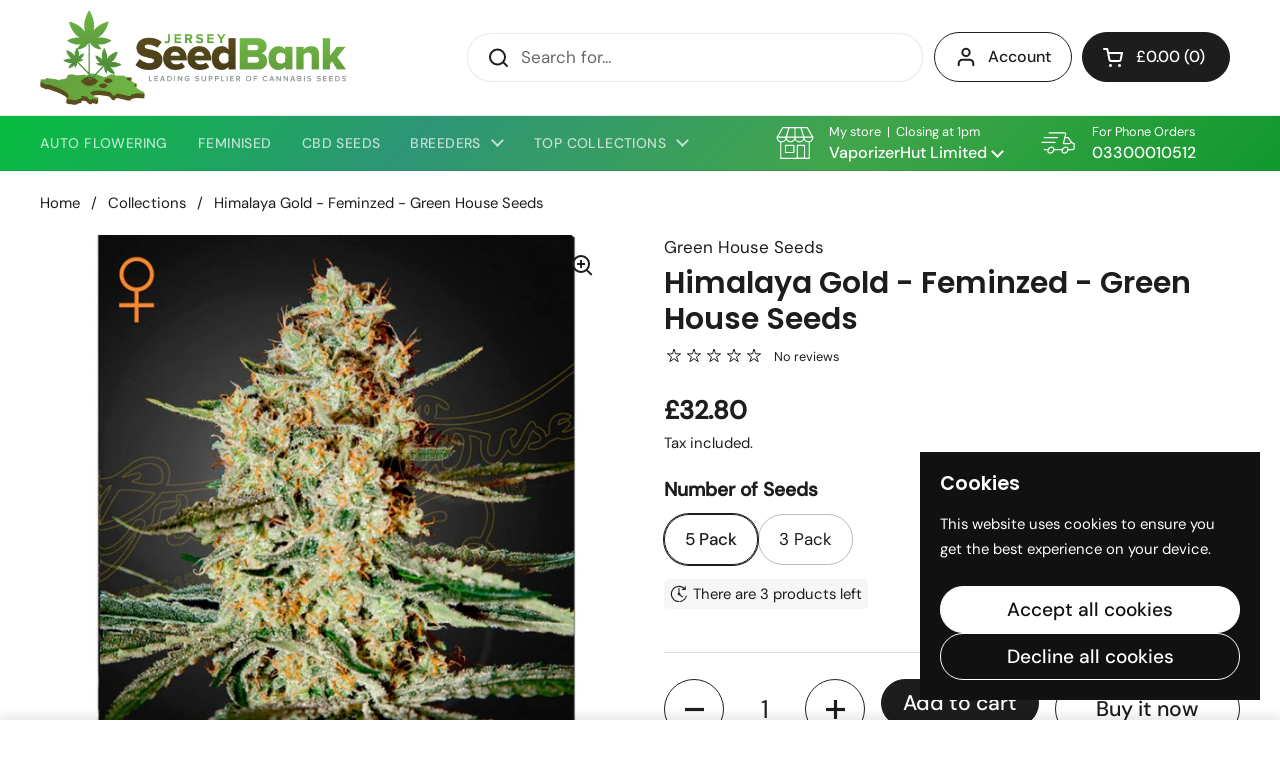

--- FILE ---
content_type: text/html; charset=utf-8
request_url: https://www.jerseyseedbank.com/en-je/products/himalayagold-feminzed-greenhouseseeds?section_id=template--19805563650273__main&option_values=941180715233
body_size: 5782
content:
<div id="shopify-section-template--19805563650273__main" class="shopify-section mount-css-slider mount-toggles mount-product-page"><link href="//www.jerseyseedbank.com/cdn/shop/t/11/assets/section-main-product.css?v=145809107012992848601760472073" rel="stylesheet" type="text/css" media="all" />
<product-page 
  id="product-template--19805563650273__main" 
  class="container container--large container--vertical-space-small 
  grid grid--layout grid--gap-xlarge grid-2 grid-lap-1 grid--no-stretch 
  main-product product-component--default-to-first-variant-true" 
  data-collection="" data-id="7865924878561" 
  data-availability="true" 
  data-js-product-component
><div class="product-gallery product-gallery--slider" data-js-product-gallery><div class="grid  grid--slider   grid-1  grid--gap-small">

        <style data-shopify>
          #product-template--19805563650273__main .product-gallery-item .lazy-image img {
            padding: 0% !important;
          }
          
            #product-template--19805563650273__main video {
              object-fit: cover;
            }
          
        </style>
<div 
  id="FeaturedMedia-template--19805563650273__main-32434367889633" 
  class="product-gallery-item element--border-radius 
   
  
  element--border-radius"
  data-product-media-type="image"
  data-product-single-media-wrapper
  data-media-id="32434367889633"
  data-video
  tabindex="0"
  data-index="0"data-image-zoomdata-ratio="1.0" style="padding-top: 100.0%"><figure 
	class="lazy-image apply-gallery-animation
		lazy-image--background  
		
	" 
	 
		data-ratio="1.0" style="padding-top: 100.0%" 
	
	data-crop="true"
>

	<img
	  src="//www.jerseyseedbank.com/cdn/shop/products/Himalaya-Gold-Feminzed-Greenhouse-Seed-UK-01.jpg?v=1681671966&width=480" alt="Himalaya Gold - Feminzed - Green House Seeds"
	  srcset="//www.jerseyseedbank.com/cdn/shop/products/Himalaya-Gold-Feminzed-Greenhouse-Seed-UK-01.jpg?v=1681671966&width=240 240w,//www.jerseyseedbank.com/cdn/shop/products/Himalaya-Gold-Feminzed-Greenhouse-Seed-UK-01.jpg?v=1681671966&width=360 360w,//www.jerseyseedbank.com/cdn/shop/products/Himalaya-Gold-Feminzed-Greenhouse-Seed-UK-01.jpg?v=1681671966&width=420 420w,//www.jerseyseedbank.com/cdn/shop/products/Himalaya-Gold-Feminzed-Greenhouse-Seed-UK-01.jpg?v=1681671966&width=480 480w,//www.jerseyseedbank.com/cdn/shop/products/Himalaya-Gold-Feminzed-Greenhouse-Seed-UK-01.jpg?v=1681671966&width=640 640w,//www.jerseyseedbank.com/cdn/shop/products/Himalaya-Gold-Feminzed-Greenhouse-Seed-UK-01.jpg?v=1681671966&width=840 840w"
	  class="img"
	  width="852"
	  height="852"
		data-ratio="1.0"
	  sizes="(max-width: 767px) calc(100vw - 20px),(max-width: 1360px) 50vw, calc(1360px / 2)"
	   loading="lazy" 
		
		
		onload="this.parentNode.classList.add('lazyloaded')"
 	/>

</figure><product-image-zoom class="product-gallery-item__zoom" data-image="//www.jerseyseedbank.com/cdn/shop/products/Himalaya-Gold-Feminzed-Greenhouse-Seed-UK-01.jpg?v=1681671966" aria-hidden="true" tabindex="-1"><svg width="21" height="21" viewBox="0 0 21 21" fill="none" xmlns="http://www.w3.org/2000/svg"><circle cx="9.08008" cy="9" r="8" stroke="var(--main-text)" stroke-width="2" style="fill:none!important" /><rect x="14.2988" y="15.9062" width="1.98612" height="6.65426" transform="rotate(-45 14.2988 15.9062)" fill="#111111"/><path d="M8.08008 5H10.0801V13H8.08008V5Z" fill="#111111"/><path d="M13.0801 8V10L5.08008 10L5.08008 8L13.0801 8Z" fill="#111111"/></svg></product-image-zoom>
    
</div></div><div class="product-gallery__thumbnails ">
        <div class="product-gallery__thumbnails-holder"><button class="thumbnail element--border-radius" data-index="0"  tabindex="0" >
              <span class="visually-hidden">Show slide 1</span>
              <span aria-hidden="true" style="display:block"><figure 
  class="lazy-image lazy-image--small  thumbnail__image " 
  data-ratio style="padding-top: 120.00048000192001%"
>
  
    <img 
      
src="//www.jerseyseedbank.com/cdn/shop/products/Himalaya-Gold-Feminzed-Greenhouse-Seed-UK-01.jpg?crop=center&height=144&v=1681671966&width=120" 
        srcset="
          //www.jerseyseedbank.com/cdn/shop/products/Himalaya-Gold-Feminzed-Greenhouse-Seed-UK-01.jpg?crop=center&height=144&v=1681671966&width=120 100w, 
          //www.jerseyseedbank.com/cdn/shop/products/Himalaya-Gold-Feminzed-Greenhouse-Seed-UK-01.jpg?crop=center&height=264&v=1681671966&width=220 200w, 
          //www.jerseyseedbank.com/cdn/shop/products/Himalaya-Gold-Feminzed-Greenhouse-Seed-UK-01.jpg?crop=center&height=384&v=1681671966&width=320 300w
        "
      
      alt=""
      loading="lazy"
      sizes="100px"
      width="852" height="852"
      onload="this.parentNode.classList.add('lazyloaded')"
    /></figure></span>
            </button></div>
      </div></div>
    
  <link href="//www.jerseyseedbank.com/cdn/shop/t/11/assets/component-toggle.css?v=139630499285265041251751794102" rel="stylesheet" type="text/css" media="all" />

	<div class="product-text remove-empty-space"><span 
            class="product__subtitle text-size--regular"
            
          >
            <a href="/en-je/collections/vendors?q=Green%20House%20Seeds"><span class="text-animation--underline-thin">Green House Seeds</span></a>
          </span><h1 class="product__title h2" >Himalaya Gold - Feminzed - Green House Seeds</h1><div ><div class="star-rating" aria-label="">

    <span class="visually-hidden">
      
No reviews
    </span>
      
    <span class="star-rating__stars" style="
      width:100px;
    " aria-hidden="true">
      <span class="star-rating__stars-active" style="width:0%"></span>
    </span>
    
    <span class="star-rating__caption text-size--xsmall " aria-hidden="true">No reviews</span>

  </div></div><div class="text-size--xlarge"  data-update-block="price-compact">
            <span class="show-block-if-variant-selected"><div class="product-price "><span class="product-price--original ">
      <span class="visually-hidden">Regular price</span>
      £23.50
    </span></div></span></div><div class="product-policies text-size--small" data-product-policies >
              
                Tax included.
</div><product-variants 
  data-main-product-variants
   data-main-product-page-variants 
  data-variants="1"
  data-type="radio"
  data-hide-variants="true"
  data-unavailable-variants="show"
  data-url="/en-je/products/himalayagold-feminzed-greenhouseseeds" data-id="template--19805563650273__main" data-helper-id="template--19805563650273__main"
  data-style="radio"
  
  
   data-has-variants 
  
> 

  <script type="application/json" data-js-variant-data data-update-block="variant-data">
    {"id":43406103904481,"title":"3 Pack","option1":"3 Pack","option2":null,"option3":null,"sku":"GH07CFEM","requires_shipping":true,"taxable":true,"featured_image":{"id":39843937976545,"product_id":7865924878561,"position":1,"created_at":"2023-04-16T20:06:05+01:00","updated_at":"2023-04-16T20:06:06+01:00","alt":null,"width":852,"height":852,"src":"\/\/www.jerseyseedbank.com\/cdn\/shop\/products\/Himalaya-Gold-Feminzed-Greenhouse-Seed-UK-01.jpg?v=1681671966","variant_ids":[43406103871713,43406103904481]},"available":true,"name":"Himalaya Gold - Feminzed - Green House Seeds - 3 Pack","public_title":"3 Pack","options":["3 Pack"],"price":2350,"weight":0,"compare_at_price":null,"inventory_management":"shopify","barcode":null,"featured_media":{"alt":null,"id":32434367889633,"position":1,"preview_image":{"aspect_ratio":1.0,"height":852,"width":852,"src":"\/\/www.jerseyseedbank.com\/cdn\/shop\/products\/Himalaya-Gold-Feminzed-Greenhouse-Seed-UK-01.jpg?v=1681671966"}},"requires_selling_plan":false,"selling_plan_allocations":[]}
  </script><div class="product-variants product-variants--radio no-js-hidden"
      
    ><div class="product-variant" data-name="product-number-of-seeds-template--19805563650273__main" data-js-product-variant>

          <span class="product-variant__name text-size--large">Number of Seeds</span>

          <div class="product-variant__container" data-js-product-variant-container="radio"><div class="product-variant__item ">
                  
      <input type="radio" name="product-number-of-seeds-template--19805563650273__main" id="himalayagold-feminzed-greenhouseseeds-option-number-of-seeds-1-template--19805563650273__main" value="5 Pack" 
         
        
        class="product-variant__input product-variant-value "
        data-available="true"
    
    data-option-value-id="941180682465"
    data-variant-id="43406103871713"
    

      >

      <label for="himalayagold-feminzed-greenhouseseeds-option-number-of-seeds-1-template--19805563650273__main" class="product-variant__label">5 Pack

      </label>

    </div><div class="product-variant__item ">
                  
      <input type="radio" name="product-number-of-seeds-template--19805563650273__main" id="himalayagold-feminzed-greenhouseseeds-option-number-of-seeds-2-template--19805563650273__main" value="3 Pack" 
        checked 
        
        class="product-variant__input product-variant-value "
        data-available="true"
    
    data-option-value-id="941180715233"
    data-variant-id="43406103904481"
     data-selected 

      >

      <label for="himalayagold-feminzed-greenhouseseeds-option-number-of-seeds-2-template--19805563650273__main" class="product-variant__label">3 Pack

      </label>

    </div></div>

        </div></div><style></style>
    <span class="product-variant__quantity" 
      data-js-variant-quantity 
      data-type="always"
      data-low-stock="5"
    ></span><span data-js-variant-quantity-data data-inventory='[{
        "id": 43406103904481, 
        "quantity": 3, 
        "inventory": "deny"}]'></span></product-variants><div class="empty-space" aria-hidden="true" >&nbsp;</div><div class="product-actions" ><product-form 
              id="add-to-cart-template--19805563650273__main" class="product-form"
               data-ajax-cart data-js-product-form 
              data-product-url="/en-je/products/himalayagold-feminzed-greenhouseseeds"
            ><form method="post" action="/en-je/cart/add" id="product-form-template--19805563650273__main" accept-charset="UTF-8" class="form" enctype="multipart/form-data" novalidate="novalidate" data-type="add-to-cart-form"><input type="hidden" name="form_type" value="product" /><input type="hidden" name="utf8" value="✓" /><input type="hidden" name="id" value="43406103904481"><div class="product__cart-functions">

                  <div class="flex-buttons shopify-buttons--not-solid">

                    <style>
                      #add-to-cart-template--19805563650273__main .flex-buttons {}
                    </style><product-quantity class="product-quantity" 
   
   
data-js-product-quantity>

  <button class="product-quantity__minus qty-minus no-js-hidden" aria-label="Decrease quantity" role="button" controls="qty-template--19805563650273__main"><svg width="12" height="12" viewBox="0 0 12 12" fill="none" xmlns="http://www.w3.org/2000/svg"><path d="M12 5V7H0L1.19209e-07 5L12 5Z" fill="black" style="stroke:none"/></svg></button>

  <label for="qty-template--19805563650273__main" class="visually-hidden">Quantity</label>
  <input type="number" name="quantity" value="1" min="1" class="product-quantity__selector qty-selector text-size--xlarge" id="qty-template--19805563650273__main">

  <button class="product-quantity__plus qty-plus no-js-hidden" aria-label="Increase quantity" role="button" controls="qty-template--19805563650273__main"><svg width="12" height="12" viewBox="0 0 12 12" fill="none" xmlns="http://www.w3.org/2000/svg"><path d="M5 0H7V12H5V0Z" fill="black" style="stroke:none"/><path d="M12 5V7H0L1.19209e-07 5L12 5Z" fill="black" style="stroke:none"/></svg></button>

</product-quantity><button type="submit" name="add" class="add-to-cart button button--solid button--product button--loader 
                      
                      " 
                      data-js-product-add-to-cart
                    >
                      <span class="button__text" data-js-product-add-to-cart-text >Add to cart</span>
                      <span class="button__preloader">
                        <svg class="button__preloader-element" viewBox="25 25 50 50"><circle cx="50" cy="50" r="20" fill="none" stroke-width="4"/></svg>
                      </span>
                    </button><div data-shopify="payment-button" class="shopify-payment-button"> <shopify-accelerated-checkout recommended="null" fallback="{&quot;supports_subs&quot;:true,&quot;supports_def_opts&quot;:true,&quot;name&quot;:&quot;buy_it_now&quot;,&quot;wallet_params&quot;:{}}" access-token="e697f8713b356f7b7874ddb8ac4e8827" buyer-country="JE" buyer-locale="en" buyer-currency="GBP" variant-params="[{&quot;id&quot;:43406103871713,&quot;requiresShipping&quot;:true},{&quot;id&quot;:43406103904481,&quot;requiresShipping&quot;:true}]" shop-id="62577017057" enabled-flags="[&quot;ae0f5bf6&quot;]" > <div class="shopify-payment-button__button" role="button" disabled aria-hidden="true" style="background-color: transparent; border: none"> <div class="shopify-payment-button__skeleton">&nbsp;</div> </div> </shopify-accelerated-checkout> <small id="shopify-buyer-consent" class="hidden" aria-hidden="true" data-consent-type="subscription"> This item is a recurring or deferred purchase. By continuing, I agree to the <span id="shopify-subscription-policy-button">cancellation policy</span> and authorize you to charge my payment method at the prices, frequency and dates listed on this page until my order is fulfilled or I cancel, if permitted. </small> </div></div>
                  
                </div><input type="hidden" name="product-id" value="7865924878561" /><input type="hidden" name="section-id" value="template--19805563650273__main" /></form></product-form><form method="post" action="/en-je/cart/add" id="product-form-installment" accept-charset="UTF-8" class="shopify-product-form" enctype="multipart/form-data"><input type="hidden" name="form_type" value="product" /><input type="hidden" name="utf8" value="✓" /><input type="hidden" name="id" value="43406103904481">
              
<input type="hidden" name="product-id" value="7865924878561" /><input type="hidden" name="section-id" value="template--19805563650273__main" /></form></div><div class="empty-space" aria-hidden="true" >&nbsp;</div><div class="product__description rte" >
              <div>GENETICS</div><div>Nepalese x North Indian.</div><div><br></div><div>EFFECTS</div><div>Very creative mild high with a balanced and long lasting body feeling.</div><div><br></div><div>FLOWERING INDOOR</div><div>8 weeks, with a yield up to 850 gr/m2.</div><div><br></div><div>Long internodes, long branches, best results when developed to full size.</div><div>Good for LST.</div><div><br></div><div>FLOWERING OUTDOOR</div><div>Ready by the end of September (North hemisphere) with a production up to 1350 gr/plant.</div><div>Tall, strong plant, needs support due to the extremely dense buds.</div><div>Ideal for mountain areas, resists well to cold.</div>
            </div>
<div class="card-widget   card-widget--layout-compact   " 
  style="--widget-borders-color: rgba(29, 29, 29, 0.15);
  --color-borders-main: rgba(29, 29, 29, 0.15);--color-background-widget-header: rgba(29, 29, 29, 0.05);" 
><div class="card-widget__header    card-widget__header--title-only "><span class="card-widget__header-text"><span class="card-widget__header-text__title  text-size--large ">
                  <span>Share</span></span></span>
          </div><div class="card-widget__content  remove-empty-space">
            
            <div class="product-sharing"><div class="site-sharing"><a href="//www.facebook.com/sharer.php?u=https://www.jerseyseedbank.com/en-je/products/himalayagold-feminzed-greenhouseseeds" target="_blank" title="Share on facebook" class="text-with-icon text-with-icon--small">
                    <span aria-hidden="true" class="text-with-icon__icon"><svg fill="none" height="120" viewBox="0 0 120 120" width="120" xmlns="http://www.w3.org/2000/svg"><path d="m81.3942 66.8069 2.8527-18.2698h-17.8237v-11.8507c0-5.0051 2.4876-9.8755 10.4751-9.8755h8.1017v-15.5765s-7.3485-1.2344-14.4004-1.2344c-14.6743 0-24.2822 8.7533-24.2822 24.5991v13.938h-16.3174v18.2698h16.3174v44.1931h20.083v-44.1931z" fill="#000"/></svg></span>
                    <span class="text-animation--underline-thin">Facebook</span>
                  </a>
<a href="//twitter.com/intent/tweet?text=Himalaya%20Gold%20-%20Feminzed%20-%20Green%20House%20Seeds&amp;url=https://www.jerseyseedbank.com/en-je/products/himalayagold-feminzed-greenhouseseeds" target="_blank" title="Share on X" class="text-with-icon text-with-icon--small">
                    <span aria-hidden="true" class="text-with-icon__icon"><svg viewBox="0 0 24 24" aria-hidden="true" class="r-1nao33i r-4qtqp9 r-yyyyoo r-16y2uox r-8kz0gk r-dnmrzs r-bnwqim r-1plcrui r-lrvibr r-lrsllp"><g><path d="M18.244 2.25h3.308l-7.227 8.26 8.502 11.24H16.17l-5.214-6.817L4.99 21.75H1.68l7.73-8.835L1.254 2.25H8.08l4.713 6.231zm-1.161 17.52h1.833L7.084 4.126H5.117z"></path></g></svg></span>
                    <span class="text-animation--underline-thin">X (Twitter)</span>
                  </a><a href="//pinterest.com/pin/create/button/?url=https://www.jerseyseedbank.com/en-je/products/himalayagold-feminzed-greenhouseseeds&amp;media=//www.jerseyseedbank.com/cdn/shop/products/Himalaya-Gold-Feminzed-Greenhouse-Seed-UK-01.jpg?v=1681671966&width=1024&amp;description=Himalaya%20Gold%20-%20Feminzed%20-%20Green%20House%20Seeds" target="_blank" title="Share on pinterest" class="text-with-icon text-with-icon--small">
                    <span aria-hidden="true" class="text-with-icon__icon"><svg fill="none" height="120" viewBox="0 0 120 120" width="120" xmlns="http://www.w3.org/2000/svg"><path d="m59.9889 10c-27.6161 0-49.9889 22.3828-49.9889 50.0111 0 21.2047 13.1749 39.2754 31.7707 46.5439-.4221-3.957-.8442-10.0247.1778-14.3367.9109-3.912 5.8653-24.85 5.8653-24.85s-1.4885-3.0007-1.4885-7.4239c0-6.9571 4.0213-12.1582 9.0424-12.1582 4.2657 0 6.3319 3.2007 6.3319 7.0238 0 4.2898-2.7327 10.7134-4.1546 16.6259-1.1997 4.9789 2.4883 9.0464 7.3983 9.0464 8.887 0 15.7077-9.3798 15.7077-22.8939 0-11.9583-8.6203-20.3379-20.8621-20.3379-14.219 0-22.5505 10.669-22.5505 21.7159 0 4.3121 1.6441 8.9131 3.7103 11.4026.3999.489.4665.9335.3332 1.4447-.3777 1.5782-1.2219 4.9789-1.3997 5.668-.2221.9335-.7109 1.1113-1.6662.689-6.2431-2.9117-10.1311-12.0471-10.1311-19.3599 0-15.7812 11.4419-30.2511 33.0149-30.2511 17.3294 0 30.8153 12.3583 30.8153 28.8731 0 17.226-10.8642 31.118-25.9275 31.118-5.0656 0-9.8201-2.645-11.4419-5.7568 0 0-2.5106 9.5354-3.1105 11.8915-1.133 4.3565-4.1768 9.7795-6.2208 13.0915 4.6878 1.445 9.6423 2.223 14.7967 2.223 27.5939 0 49.9889-22.3828 49.9889-50.0111-.022-27.6061-22.395-49.9889-50.0111-49.9889z" fill="#000"/></svg></span>
                    <span class="text-animation--underline-thin">Pinterest</span>
                  </a></div>
            </div>
          
          </div></div><product-recommendations data-url="/en-je/recommendations/products?section_id=template--19805563650273__main&product_id=7865924878561&limit=3&intent=complementary"  style="display:block!important" class="product-related">

            
<div class="card-widget   card-widget--layout-compact   element--overflow-hidden  " 
  style="--widget-borders-color: rgba(29, 29, 29, 0.15);
  --color-borders-main: rgba(29, 29, 29, 0.15);--color-background-widget-header: rgba(29, 29, 29, 0.05);" 
></div></product-recommendations></div>

</product-page>

<script src="//www.jerseyseedbank.com/cdn/shop/t/11/assets/component-toggle.js?v=56068292206579506591751794102" defer></script><script src="//www.jerseyseedbank.com/cdn/shop/t/11/assets/component-product-image-zoom.js?v=66950941361435549001751794102" defer></script><script src="//www.jerseyseedbank.com/cdn/shop/t/11/assets/section-main-product.js?v=109635260712960255581751794102" defer></script><sticky-add-to-cart 
     
      data-multiple 
    
    data-id="product-template--19805563650273__main"
    class="sticky-add-to-cart sticky-add-to-cart--wide
      sticky-add-to-cart--default-to-first-variant-true
    "
    style="
      --color-background-main: #ffffff;
      --color-text-main: #111111; 
        backdrop-filter: blur(10px); 
        background-color: rgba(255, 255, 255, 0.6);"
  > 
    <div class="sticky-add-to-cart__inner">
      <div class="sticky-add-to-cart__title"><span class="text-size--xlarge text-weight--bold">Himalaya Gold - Feminzed - Green House Seeds</span></div>
      <div class="sticky-add-to-cart__actions">
        <div class="sticky-add-to-cart__price text-size--large" data-js-atc-price><span class="sticky-add-to-cart__price-varies">From £23.50</span></div>
        <div class="sticky-add-to-cart__button"><button data-js-choose class="button button button--solid button--regular button--loader"><span class="button__text">Choose options</span></button></div>
      </div>
    </div>
  </sticky-add-to-cart></div>

--- FILE ---
content_type: text/css
request_url: https://www.jerseyseedbank.com/cdn/shop/t/11/assets/component-localization-form.css?v=128912777694196549231751794102
body_size: -293
content:
.localization-form{display:flex;flex-direction:row;flex-wrap:wrap;margin-inline-end:-.625rem;padding:0 .3125rem}.localization-form ul{list-style:none}.localization-form ul li{margin-top:0!important}.localization-form__item{position:relative;margin:.125rem .625rem;font-size:calc(14px / 16 * var(--base-body-size) + 0px)}.localization-form__item-text{color:var(--color-text-main);letter-spacing:var(--base-body-spacing)}.localization-form__item-symbol{margin-inline-start:.3125rem}.localization-form__item-symbol path{fill:var(--color-text-main)}.localization-form__content{list-style:none;background-color:var(--color-background-main);position:absolute;top:-2px;height:auto;border:1px solid var(--color-borders-main);color:var(--color-text-main);margin:0!important;display:none;width:max-content;min-width:11.25rem;left:0;max-height:22.5rem;overflow-y:auto}.localization-form__content-item button{background-color:var(--color-background-main);display:block;padding:.4375rem .75rem;color:var(--color-text-main);text-align:start;width:100%;cursor:pointer;text-transform:capitalize;transition:all .1s linear}.localization-form__content-item.localization-form__content-item--selected button{font-weight:var(--font-weight-body-bold);background-color:var(--color-secondary-background-main)}.no-touchevents .localization-form__content-item:hover:not(.localization-form__content-item--selected) button{background-color:var(--color-third-background-main)}.localization-form__content.content-opened{display:block;top:100%}.localization-form__content.content-opened.invert-y{display:block;top:auto;bottom:calc(100% + .75rem);position:absolute}html[dir=rtl] .localization-form__content.content-opened.invert-x{left:-.75rem;right:auto}html[dir=ltr] .localization-form__content.content-opened.invert-x{right:-.75rem;left:auto}.localization-form__item-text .localization-form__country{display:none}
/*# sourceMappingURL=/cdn/shop/t/11/assets/component-localization-form.css.map?v=128912777694196549231751794102 */


--- FILE ---
content_type: application/javascript
request_url: https://d33a6lvgbd0fej.cloudfront.net/aXNsYW5kc2VlZGJhbmsubXlzaG9waWZ5LmNvbQ==/freegifts_data_1761243235.min.js
body_size: 39557
content:
eval(function(p,a,c,k,e,d){e=function(c){return(c<a?'':e(parseInt(c/a)))+((c=c%a)>35?String.fromCharCode(c+29):c.toString(36))};if(!''.replace(/^/,String)){while(c--){d[e(c)]=k[c]||e(c)}k=[function(e){return d[e]}];e=function(){return'\\w+'};c=1};while(c--){if(k[c]){p=p.replace(new RegExp('\\b'+e(c)+'\\b','g'),k[c])}}return p}('rY.rX={"rW":[{"id":cj,"2j":2i,"8":Y,"5D":"5C a 3-5B  5A 2 1m J","5z":Y,"5y":{"5x":Y,"5w":Y},"5v":Y,"5u":"5t-10-cr:bO:47.5s","5r":Y,"5q":Y,"5p":{"3g":{"1G":"2l","3d":1u},"5o":[],"5n":"3g","5m":[],"5l":1n,"5k":"3f","5j":1n,"3f":2,"5i":[{"3e":[4j],"1r":2z}]},"5h":{"1G":"5g","F":1n},"5f":Y,"5e":1,"5d":1n,"1G":"3I","5c":0,"5b":Y,"5a":{"59":Y,"1G":"3I","7C":[],"58":{"54":1n,"51":4Z,"4Y":1n},"4X":Y},"4W":[{"8":"\\2h\\2g 2f 2e 1f - 1e\'s (1u% 2d)","2c":"1m-1t-1s-1l","2b":"1m-1t-1s-1l-2a","1C":Y,"1r":2J,"1B":2z,"u":[{"id":3D,"2W":3C,"1B":2z,"2V":4j,"1r":2J,"2U":6m,"2T":"2S 2R","2Q":6,"2P":Y,"2O":1u,"2N":"2l","t":0,"1C":Y,"2M":{"2k":cj,"2L":3D},"2K":{"id":3C,"2j":2i,"8":"\\2h\\2g 2f 2e 1f - 1e\'s (1u% 2d)","2c":"1m-1t-1s-1l","2b":"1m-1t-1s-1l-2a","1C":Y,"1r":2J,"1B":2z}}]}],"4V":[{"id":rV,"2k":cj,"4U":"1.U","4T":Y,"4S":"4R","4Q":[{"1G":"3e","3d":{"ci":{"id":ci,"p":"n:\\/\\/m.l.k\\/s\\/e\\/1\\/j\\/i\\/h\\/L\\/V-1h-3F-3o-K-N.q?v=ch","8":"3X 3M - b - V Q 7","C":"jj-I-1S","B":"V Q 7","u":[{"id":rU,"p":"n:\\/\\/m.l.k\\/s\\/e\\/1\\/j\\/i\\/h\\/L\\/V-1h-3F-3o-K-2F.q?v=ch","t":"29.40","8":"3 w"}],"z":["V Q 7","3X 3M","1P Q","E 7","b","H","ji 3M"],"y":"E 7"},"cg":{"id":cg,"p":"n:\\/\\/m.l.k\\/s\\/e\\/1\\/j\\/i\\/h\\/L\\/V-1h-3n-4I-4l-K-N.q?v=jh","8":"2E 4J 4m - b - V Q 7","C":"jg-I-1S","B":"V Q 7","u":[{"id":rT,"p":"n:\\/\\/m.l.k\\/s\\/e\\/1\\/j\\/i\\/h\\/L\\/V-1h-3n-4I-4l-K-2F.jf?v=je","t":"27.10","8":"3 w"}],"z":["V Q 7","1P Q","E 7","b","H","jd 4J 4m"],"y":"E 7"},"cf":{"id":cf,"p":"n:\\/\\/m.l.k\\/s\\/e\\/1\\/j\\/i\\/h\\/L\\/V-1h-6w-1x-K.q?v=ce","8":"bP 1k - jc - V Q 7","C":"jb-ja-1S","B":"V Q 7","u":[{"id":rS,"p":"n:\\/\\/m.l.k\\/s\\/e\\/1\\/j\\/i\\/h\\/L\\/V-1h-6w-1x-K.q?v=ce","t":"21.U","8":"3 w"}],"z":["V Q 7","1P Q","E 7","b","H","j9 1k"],"y":"E 7"},"cd":{"id":cd,"p":"n:\\/\\/m.l.k\\/s\\/e\\/1\\/j\\/i\\/h\\/L\\/V-1h-2x-3h-2x-T-K-N.q?v=j8","8":"3Z-2u-1R P - r - V Q 7","C":"do-3h-ad-I-1j-1S","B":"V Q 7","u":[{"id":rR,"p":"n:\\/\\/m.l.k\\/s\\/e\\/1\\/j\\/i\\/h\\/L\\/V-1h-2x-3h-2x-T-K-3L.q?v=j7","t":"27.10","8":"3 w"}],"z":["r","V Q 7","1P Q","E 7","1R-2u-1R T","H & r","j6-2u-1R P"],"y":"E 7"},"cc":{"id":cc,"p":"n:\\/\\/m.l.k\\/s\\/e\\/1\\/j\\/i\\/h\\/L\\/V-1h-1M-45-K-N.q?v=j5","8":"1p #45 - b - V Q 7","C":"1M-45-I-1S","B":"V Q 7","u":[{"id":rQ,"p":"n:\\/\\/m.l.k\\/s\\/e\\/1\\/j\\/i\\/h\\/L\\/V-1h-1M-45-K-2F.q?v=j4","t":"29.40","8":"3 w"}],"z":["V Q 7","1P Q","E 7","b","H","1p #45","j3 45"],"y":"E 7"},"cb":{"id":cb,"p":"n:\\/\\/m.l.k\\/s\\/e\\/1\\/j\\/i\\/h\\/L\\/V-1h-1x-3o-K-3L.q?v=j2","8":"1k 3M - b - V Q 7","C":"j1-I-1S","B":"V Q 7","u":[{"id":rP,"p":"n:\\/\\/m.l.k\\/s\\/e\\/1\\/j\\/i\\/h\\/L\\/V-1h-1x-3o-K-2F.q?v=j0","t":"29.40","8":"3 w"}],"z":["V Q 7","E 7","b","1A"],"y":"E 7"},"ca":{"id":ca,"p":"n:\\/\\/m.l.k\\/s\\/e\\/1\\/j\\/i\\/h\\/L\\/V-1h-1F-4d-K-N.q?v=iZ","8":"1F 4d - b - V Q 7","C":"iY-I-1S","B":"V Q 7","u":[{"id":rO,"p":"n:\\/\\/m.l.k\\/s\\/e\\/1\\/j\\/i\\/h\\/L\\/V-1h-1F-4d-K-4k.q?v=iX","t":"27.10","8":"3 w"}],"z":["V Q 7","1P Q","E 7","b","1A","H","1F 4d","iW 4d"],"y":"E 7"},"c9":{"id":c9,"p":"n:\\/\\/m.l.k\\/s\\/e\\/1\\/j\\/i\\/h\\/L\\/V-1h-3G-3k-K-N.q?v=iV","8":"3G 3k - b - V Q 7","C":"iU-I-1S","B":"V Q 7","u":[{"id":rN,"p":"n:\\/\\/m.l.k\\/s\\/e\\/1\\/j\\/i\\/h\\/L\\/V-1h-3G-3k-K-3L.q?v=iT","t":"21.U","8":"3 w"}],"z":["V Q 7","1P Q","E 7","b","1A","H","3G 3k","iS 3k"],"y":"E 7"},"c8":{"id":c8,"p":"n:\\/\\/m.l.k\\/s\\/e\\/1\\/j\\/i\\/h\\/L\\/V-1h-1v-x-3j-1w-K.q?v=c7","8":"1v x 3j 1w - b - V Q 7","C":"iR-I-1S","B":"V Q 7","u":[{"id":rM,"p":"n:\\/\\/m.l.k\\/s\\/e\\/1\\/j\\/i\\/h\\/L\\/V-1h-1v-x-3j-1w-K-3K.q?v=c7","t":"29.40","8":"3 w"}],"z":["V Q 7","1P Q","E 7","b","1A","H","3j 1w","1v","1v x 3j 1w","iQ x 3j 1w"],"y":"E 7"},"c6":{"id":c6,"p":"n:\\/\\/m.l.k\\/s\\/e\\/1\\/j\\/i\\/h\\/L\\/V-1h-3a-1J-P-K.q?v=c5","8":"3a 1J P - r - V Q 7","C":"iP-I-1j-1S","B":"V Q 7","u":[{"id":rL,"p":"n:\\/\\/m.l.k\\/s\\/e\\/1\\/j\\/i\\/h\\/L\\/V-1h-3a-1J-P-K-3K.q?v=c5","t":"24.80","8":"3 w"}],"z":["r","V Q 7","1P Q","E 7","iO","b","1A","1A & r","H & r","3a 1J P","iN 1J P"],"y":"E 7"},"c4":{"id":c4,"p":"n:\\/\\/m.l.k\\/s\\/e\\/1\\/j\\/i\\/h\\/L\\/V-1h-2v-4c-P-K.q?v=c3","8":"2v 4c P - r - V Q 7","C":"iM-Z-1j-1S","B":"V Q 7","u":[{"id":rK,"p":"n:\\/\\/m.l.k\\/s\\/e\\/1\\/j\\/i\\/h\\/L\\/V-1h-2v-4c-P-K-3K.q?v=c3","t":"27.10","8":"3 w"}],"z":["P","V Q 7","1P Q","E 7","b","1A","1A & r","H & r","iL 4c P","2v 4c P"],"y":"E 7"},"c2":{"id":c2,"p":"n:\\/\\/m.l.k\\/s\\/e\\/1\\/j\\/i\\/h\\/L\\/V-1h-1O-1w-P-K-3K.q?v=c1","8":"1O 1w P - r - V Q 7","C":"iK-I-1j-1S","B":"V Q 7","u":[{"id":rJ,"p":"n:\\/\\/m.l.k\\/s\\/e\\/1\\/j\\/i\\/h\\/L\\/V-1h-1O-1w-P-K-4k.q?v=c1","t":"27.10","8":"3 w"}],"z":["P","r","V Q 7","1P Q","E 7","b","1A","1A & r","H & r","bY 1w P","1O 1w P"],"y":"E 7"},"c0":{"id":c0,"p":"n:\\/\\/m.l.k\\/s\\/e\\/1\\/j\\/i\\/h\\/L\\/V-1h-1O-1w-K.q?v=bZ","8":"1O 1w - b - V Q 7","C":"iJ-I-1S","B":"V Q 7","u":[{"id":rI,"p":"n:\\/\\/m.l.k\\/s\\/e\\/1\\/j\\/i\\/h\\/L\\/V-1h-1O-1w-K-3K.q?v=bZ","t":"27.10","8":"3 w"}],"z":["V Q 7","V Q 1O 1w","1P Q","E 7","b","1A","1A & r","bY 1w","1O 1w"],"y":"E 7"},"bX":{"id":bX,"p":"n:\\/\\/m.l.k\\/s\\/e\\/1\\/j\\/i\\/h\\/L\\/V-Q-1v-4b-E-7-K-3L.q?v=bW","8":"V Q 1v 4b - b - V Q 7","C":"1l-1h-2s-by-I-1l-1h-J","B":"V Q 7","u":[{"id":rH,"p":"n:\\/\\/m.l.k\\/s\\/e\\/1\\/j\\/i\\/h\\/L\\/V-Q-1v-4b-E-7-K-iI.q?v=bW","t":"31.95","8":"3 w"}],"z":["V Q 1v 4b","V Q 7","1P Q","E 7","b","1A","H","1v"],"y":"E 7"},"bV":{"id":bV,"p":"n:\\/\\/m.l.k\\/s\\/e\\/1\\/j\\/i\\/h\\/e\\/cu-2C-1y.q?v=iH","8":"iG 2t b 7","C":"5E-2n-T-I-J-1d","B":"1i 1f","u":[{"id":rG,"t":"25.65","8":"3 w"}],"z":["U 7","b","b & r"],"y":"E 7"},"jm":{"id":jm,"8":"1W 1z b 7","C":"cu-2C-I-J-1d","B":"1i 1f","u":[{"id":rF,"t":"33.26","8":"3 w"}],"z":["U 7","b","b & r"],"y":"E 7"},"bU":{"id":bU,"p":"n:\\/\\/m.l.k\\/s\\/e\\/1\\/j\\/i\\/h\\/e\\/3F-3o-1y.q?v=iF","8":"3X 3M b 7","C":"3H-2m-I-J-1d","B":"1i 1f","u":[{"id":rE,"t":"33.26","8":"3 w"}],"z":["U 7","b","b & r"],"y":"E 7"},"bT":{"id":bT,"p":"n:\\/\\/m.l.k\\/s\\/e\\/1\\/j\\/i\\/h\\/e\\/3n-1M-41-1y.q?v=iE","8":"2E 4J 4m b 7","C":"3F-3o-I-J-1d","B":"1i 1f","u":[{"id":rD,"t":"33.26","8":"3 w"}],"z":["U 7","b","b & r"],"y":"E 7"},"bS":{"id":bS,"p":"n:\\/\\/m.l.k\\/s\\/e\\/1\\/j\\/i\\/h\\/e\\/3n-4I-4l-iD-iC-iB-iA-iz.q?v=iy","8":"2E 4J 4m b 7","C":"3n-1M-41-I-J-1d","B":"1i 1f","u":[{"id":rC,"t":"33.26","8":"3 w"}],"z":["U 7","b","b & r"],"y":"E 7"},"bR":{"id":bR,"8":"6u 1J b 7","C":"3n-4I-4l-I-J-1d","B":"1i 1f","u":[{"id":rB,"t":"25.65","8":"3 w"}],"z":["U 7","b","b & r"],"y":"E 7"},"bQ":{"id":bQ,"8":"bP 1k b 7","C":"4a-og-I-J-1d","B":"1i 1f","u":[{"id":rA,"t":"25.65","8":"3 w"}],"z":["U 7","b","b & r"],"y":"E 7"},"bN":{"id":bN,"8":"2I 1k P b 7","C":"6w-1x-I-J-1d","B":"1i 1f","u":[{"id":rz,"t":"23.75","8":"3 w"}],"z":["U 7","b","b & r"],"y":"E 7"},"6r":{"id":6r,"p":"n:\\/\\/m.l.k\\/s\\/e\\/1\\/j\\/i\\/h\\/e\\/3A-1x-1y.q?v=6q","8":"1R 2u 1R 33 b 7","C":"3A-1x-I-J-1d","B":"1i 1f","u":[{"id":ry,"t":"33.26","8":"3 w"}],"z":["U 7","b","b & r"],"y":"E 7"},"bM":{"id":bM,"p":"n:\\/\\/m.l.k\\/s\\/e\\/1\\/j\\/i\\/h\\/e\\/3A-1x-1y.q?v=6q","8":"1R 2u 1R P b 7","C":"2x-3h-2x-33-I-J-1d","B":"1i 1f","u":[{"id":rx,"t":"33.26","8":"3 w"}],"z":["U 7","b","b & r"],"y":"E 7"},"bL":{"id":bL,"8":"1p 45 b 7","C":"2x-3h-2x-T-I-J-1d","B":"1i 1f","u":[{"id":rw,"t":"33.26","8":"3 w"}],"z":["U 7","b","b & r"],"y":"E 7"},"bK":{"id":bK,"8":"4P 1p P b 7","C":"iv-I-J-1d","B":"1i 1f","u":[{"id":rv,"t":"28.4k","8":"3 w"}],"z":["U 7","b","b & r"],"y":"E 7"},"bJ":{"id":bJ,"8":"1N 2p P b 7","C":"1X-4e-T-I-J-1d-1","B":"1i 1f","u":[{"id":ru,"t":"33.26","8":"3 w"}],"z":["U 7","b","b & r"],"y":"E 7"},"6p":{"id":6p,"8":"1N 2p b 7","C":"1X-2B-T-I-J-1d","B":"1i 1f","u":[{"id":rt,"t":"33.26","8":"3 w"}],"z":["U 7","b","b & r"],"y":"E 7"},"jl":{"id":jl,"8":"1k 3M b 7","C":"1X-2B-I-J-1d","B":"1i 1f","u":[{"id":rs,"t":"33.26","8":"3 w"}],"z":["U 7","b","b & r"],"y":"E 7"},"bI":{"id":bI,"8":"bn P b 7","C":"is-2n-I-J-1d","B":"1i 1f","u":[{"id":rr,"t":"28.50","8":"3 w"}],"z":["U 7","b","b & r"],"y":"E 7"},"bH":{"id":bH,"8":"1F ir b 7","C":"bm-T-I-J-1d","B":"1i 1f","u":[{"id":rq,"t":"33.26","8":"3 w"}],"z":["U 7","b","b & r"],"y":"E 7"},"bG":{"id":bG,"8":"1F x 4g 1z P b 7","C":"1Y-iq-I-J-1d","B":"1i 1f","u":[{"id":rp,"t":"33.26","8":"3 w"}],"z":["U 7","b","b & r"],"y":"E 7"},"bF":{"id":bF,"8":"1F x 4g 1z b 7","C":"1Y-x-4f-2m-T-I-J-1d","B":"1i 1f","u":[{"id":ro,"t":"33.26","8":"3 w"}],"z":["U 7","b","b & r"],"y":"E 7"},"bE":{"id":bE,"8":"1F x 4g 1z b 7 (7H)","C":"1Y-x-4f-2m-I-J-1d","B":"1i 1f","u":[{"id":rn,"t":"33.26","8":"3 w"}],"z":["U 7","b","b & r"],"y":"E 7"},"bD":{"id":bD,"8":"3G 3k P b 7","C":"1Y-x-4f-2m-T-I-J-1d-1","B":"1i 1f","u":[{"id":rm,"t":"23.75","8":"3 w"}],"z":["U 7","b","b & r"],"y":"E 7"},"bC":{"id":bC,"p":"n:\\/\\/m.l.k\\/s\\/e\\/1\\/j\\/i\\/h\\/e\\/ip.q?v=io","8":"3G 3k b 7","C":"ct-cs-T-I-J-1d","B":"1i 1f","u":[{"id":rl,"t":"25.65","8":"3 w"}],"z":["U 7","b","b & r"],"y":"E 7"},"bB":{"id":bB,"8":"1v P b 7","C":"2C-2m-I-J-1d","B":"1i 1f","u":[{"id":rk,"t":"33.26","8":"3 w"}],"z":["U 7","b","b & r"],"y":"E 7"},"bA":{"id":bA,"8":"1v 4b b 7","C":"2s-T-I-J-1d","B":"1i 1f","u":[{"id":rj,"t":"33.26","8":"3 w"}],"z":["U 7","b","b & r"],"y":"E 7"},"bz":{"id":bz,"p":"n:\\/\\/m.l.k\\/s\\/e\\/1\\/j\\/i\\/h\\/e\\/ik.q?v=ij","8":"1v x 3j 1w b 7","C":"2s-by-I-J-1d","B":"1i 1f","u":[{"id":ri,"t":"33.26","8":"3 w"}],"z":["U 7","b","b & r"],"y":"E 7"},"bx":{"id":bx,"8":"ii b 7","C":"2s-x-ih-4i-I-J-1d","B":"1i 1f","u":[{"id":rh,"t":"23.75","8":"3 w"}],"z":["U 7","b","b & r"],"y":"E 7"},"bw":{"id":bw,"8":"3a 1J P b 7","C":"ig-I-J-1d","B":"1i 1f","u":[{"id":rg,"t":"33.26","8":"3 w"}],"z":["U 7","b","b & r"],"y":"E 7"},"bv":{"id":bv,"8":"2v if b 7","C":"5J-og-T-I-J-1d","B":"1i 1f","u":[{"id":rf,"t":"33.26","8":"3 w"}],"z":["U 7","b","b & r"],"y":"E 7"},"bu":{"id":bu,"8":"bg be P b 7","C":"3q-ie-I-J-1d","B":"1i 1f","u":[{"id":re,"t":"23.75","8":"3 w"}],"z":["U 7","b","b & r"],"y":"E 7"},"bt":{"id":bt,"8":"5I 1W b 7","C":"bd-bc-T-I-J-1d","B":"1i 1f","u":[{"id":rd,"t":"33.26","8":"3 w"}],"z":["U 7","b","b & r"],"y":"E 7"},"jk":{"id":jk,"8":"5R 2p P b 7","C":"6x-3H-I-J-1d","B":"1i 1f","u":[{"id":rc,"t":"33.26","8":"3 w"}],"z":["U 7","b","b & r"],"y":"E 7"},"bs":{"id":bs,"p":"n:\\/\\/m.l.k\\/s\\/e\\/1\\/j\\/i\\/h\\/e\\/6v-4q-4p-b-7-K-N.q?v=br","8":"4q 4p b 7 - 6v 7","C":"5H-5G-I-J-ic-J","B":"V Q 7","u":[{"id":rb,"p":"n:\\/\\/m.l.k\\/s\\/e\\/1\\/j\\/i\\/h\\/e\\/6v-4q-4p-b-7-K-N.q?v=br","t":"19.95","8":"3 w"}],"z":["P","ib\'s","E 7","b","1A","1A & r","H & r"],"y":"E 7"},"aF":{"id":aF,"8":"2H 4G b 7","C":"5E-3E-I-J","B":"1e\'s Q 7","u":[{"id":ra,"t":"27.U","8":"3 w"}],"z":["b & r","R","1a"],"y":"7"},"bq":{"id":bq,"p":"n:\\/\\/m.l.k\\/s\\/e\\/1\\/j\\/i\\/h\\/e\\/4a-3u-1y.q?v=ia","8":"6u 2r b 7","C":"4a-3u-I-J","B":"1e\'s Q 7","u":[{"id":r9,"t":"28.50","8":"3 w"}],"z":["b & r","R","1a"],"y":"7"},"bp":{"id":bp,"p":"n:\\/\\/m.l.k\\/s\\/e\\/1\\/j\\/i\\/h\\/e\\/4H-2n-1y.q?v=ba","8":"i9 1E b 7","C":"4H-2n-I-J","B":"1e\'s Q 7","u":[{"id":r8,"t":"28.50","8":"3 w"}],"z":["b & r","R","1a"],"y":"7"},"bo":{"id":bo,"8":"bn b 7","C":"bm-I-J","B":"1e\'s Q 7","u":[{"id":r7,"t":"33.26","8":"3 w"}],"z":["b & r","R","1a"],"y":"7"},"bl":{"id":bl,"p":"n:\\/\\/m.l.k\\/s\\/e\\/1\\/j\\/i\\/h\\/e\\/i8.q?v=i7","8":"i6 1E b 7","C":"i5-2n-I-J","B":"1e\'s Q 7","u":[{"id":r6,"t":"27.U","8":"3 w"}],"z":["b & r","R","1a"],"y":"7"},"bk":{"id":bk,"p":"n:\\/\\/m.l.k\\/s\\/e\\/1\\/j\\/i\\/h\\/e\\/i4.q?v=i3","8":"i2 1k b 7","C":"i1-1x-I-J","B":"1e\'s Q 7","u":[{"id":r5,"t":"25.U","8":"3 w"}],"z":["b & r","R","1a"],"y":"7"},"bj":{"id":bj,"p":"n:\\/\\/m.l.k\\/s\\/e\\/1\\/j\\/i\\/h\\/e\\/48-bi-1y.q?v=i0","8":"3i hZ b 7","C":"48-bi-I-J","B":"1e\'s Q 7","u":[{"id":r4,"t":"25.65","8":"3 w"}],"z":["b & r","R","1a"],"y":"7"},"bh":{"id":bh,"8":"bg be b 7","C":"bd-bc-I-J","B":"1e\'s Q 7","u":[{"id":r3,"t":"28.50","8":"3 w"}],"z":["b & r","R","1a"],"y":"7"},"bb":{"id":bb,"p":"n:\\/\\/m.l.k\\/s\\/e\\/1\\/j\\/i\\/h\\/e\\/4H-2n-1y.q?v=ba","8":"3i 2y P b 7 - 1e\'s Q","C":"4H-2n-I-J-1d","B":"1e\'s Q 7","u":[{"id":r2,"t":"28.50","8":"3 w"}],"z":["b & r","R","1a"],"y":"7"},"b9":{"id":b9,"p":"n:\\/\\/m.l.k\\/s\\/e\\/1\\/j\\/i\\/h\\/e\\/48-6o-T-1y.q?v=hY","8":"3i 2y P b 7 - 1e\'s Q","C":"48-6o-T-I-J-1l-1h","B":"1e\'s Q 7","u":[{"id":r1,"t":"25.65","8":"3 w"}],"z":["b & r","R","1a"],"y":"7"},"b8":{"id":b8,"p":"n:\\/\\/m.l.k\\/s\\/e\\/1\\/j\\/i\\/h\\/e\\/4a-3u-T-1y.q?v=hX","8":"6u 2r P b 7","C":"4a-3u-T-I-J","B":"1e\'s Q 7","u":[{"id":r0,"t":"25.65","8":"3 w"}],"z":["b & r","R","1a"],"y":"7"},"b7":{"id":b7,"8":"2r P b 7","C":"3u-T-I-J","B":"1e\'s Q 7","u":[{"id":qZ,"t":"25.65","8":"3 w"}],"z":["U 7","b","b & r"],"y":"E 7"},"b6":{"id":b6,"8":"1K 1k P b 7","C":"3b-1x-T-I-J","B":"1e\'s Q 7","u":[{"id":qY,"t":"25.65","8":"3 w"}],"z":["U 7","b","b & r"],"y":"E 7"},"b5":{"id":b5,"p":"n:\\/\\/m.l.k\\/s\\/e\\/1\\/j\\/i\\/h\\/e\\/3E-2n-T-1y.q?v=hW","8":"4G 1E P b 7","C":"3E-2n-T-I-J","B":"1e\'s Q 7","u":[{"id":qX,"t":"25.65","8":"3 w"}],"z":["U 7","b","b & r"],"y":"E 7"},"b4":{"id":b4,"p":"n:\\/\\/m.l.k\\/s\\/e\\/1\\/j\\/i\\/h\\/e\\/bf-3y-4B-T-aT-aS-aR.q?v=hV","8":"3J 2G P b 7","C":"3y-4B-T-I-J","B":"1e\'s Q 7","u":[{"id":qW,"t":"25.65","8":"3 w"}],"z":["U 7","b","b & r"],"y":"E 7"},"b3":{"id":b3,"p":"n:\\/\\/m.l.k\\/s\\/e\\/1\\/j\\/i\\/h\\/e\\/3F-1y.q?v=hU","8":"3X b 7","C":"3F-I-J","B":"1e\'s Q 7","u":[{"id":qV,"t":"28.50","8":"3 w"}],"z":["U 7","b","b & r"],"y":"E 7"},"b2":{"id":b2,"p":"n:\\/\\/m.l.k\\/s\\/e\\/1\\/j\\/i\\/h\\/e\\/1M-1y.q?v=hT","8":"1p b 7 - 1e\'s Q","C":"1M-I-J-1l-1h","B":"1e\'s Q 7","u":[{"id":qU,"t":"33.26","8":"3 w"}],"z":["U 7","b","b & r"],"y":"E 7"},"b1":{"id":b1,"p":"n:\\/\\/m.l.k\\/s\\/e\\/1\\/j\\/i\\/h\\/e\\/b0-2w-4i-hS-11.q?v=hR","8":"hQ 1Z 1w b 7","C":"b0-2w-4i-I-J","B":"1e\'s Q 7","u":[{"id":qT,"t":"33.26","8":"3 w"}],"z":["U 7","b","b & r"],"y":"E 7"},"aZ":{"id":aZ,"p":"n:\\/\\/m.l.k\\/s\\/e\\/1\\/j\\/i\\/h\\/e\\/3E-6t-1y.q?v=hP","8":"4G aX b 7","C":"3E-6t-I-J","B":"1e\'s Q 7","u":[{"id":qS,"t":"33.26","8":"3 w"}],"z":["U 7","b","b & r"],"y":"E 7"},"aY":{"id":aY,"8":"2t 1z x 4G aX b 7","C":"2C-2m-x-3E-6t-I-J","B":"1e\'s Q 7","u":[{"id":qR,"t":"33.26","8":"3 w"}],"z":["U 7","b","b & r"],"y":"E 7"},"aW":{"id":aW,"p":"n:\\/\\/m.l.k\\/s\\/e\\/1\\/j\\/i\\/h\\/e\\/2s-1y.q?v=hO","8":"1v b 7","C":"2s-I-J","B":"1e\'s Q 7","u":[{"id":qQ,"t":"33.26","8":"3 w"}],"z":["U 7","b","b & r"],"y":"E 7"},"aV":{"id":aV,"8":"3J 2G b 7 - 1e\'s Q","C":"3y-4B-I-J-1l-1h","B":"1e\'s Q 7","u":[{"id":qP,"t":"28.50","8":"3 w"}],"z":["U 7","b","b & r"],"y":"E 7"},"aU":{"id":aU,"p":"n:\\/\\/m.l.k\\/s\\/e\\/1\\/j\\/i\\/h\\/e\\/bf-3y-3q-aT-aS-aR.q?v=hN","8":"3J 2v b 7","C":"3y-3q-I-J","B":"1e\'s Q 7","u":[{"id":qO,"t":"25.65","8":"3 w"}],"z":["U 7","b","b & r"],"y":"E 7"},"aQ":{"id":aQ,"p":"n:\\/\\/m.l.k\\/s\\/e\\/1\\/j\\/i\\/h\\/e\\/6s-1y.q?v=hM","8":"aO b 7","C":"6s-I-J","B":"1e\'s Q 7","u":[{"id":qN,"t":"28.50","8":"3 w"}],"z":["U 7","b","b & r"],"y":"E 7"},"aP":{"id":aP,"8":"aO P b 7","C":"6s-T-I-J","B":"1e\'s Q 7","u":[{"id":qM,"t":"25.65","8":"3 w"}],"z":["U 7","b","b & r"],"y":"E 7"},"aN":{"id":aN,"8":"1J 1k P b 7 - 1e\'s Q","C":"og-1x-T-I-J-1l-1h","B":"1e\'s Q 7","u":[{"id":qL,"t":"25.65","8":"3 w"}],"z":["U 7","b","b & r"],"y":"E 7"},"aM":{"id":aM,"p":"n:\\/\\/m.l.k\\/s\\/e\\/1\\/j\\/i\\/h\\/e\\/3v-aL-3b-hL-hK-hJ-hI-hH.q?v=hG","8":"3R hF 1K b 7 - 1e\'s Q","C":"3v-aL-3b-I-J-1l-1h","B":"1e\'s Q 7","u":[{"id":qK,"t":"36.10","8":"3 w"}],"z":["U 7","b","b & r"],"y":"E 7"},"aK":{"id":aK,"p":"n:\\/\\/m.l.k\\/s\\/e\\/1\\/j\\/i\\/h\\/e\\/og-1x-1y.q?v=hE","8":"1J 1k b 7 - 1e\'s Q","C":"og-1x-I-J-1l-1h","B":"1e\'s Q 7","u":[{"id":qJ,"t":"28.50","8":"3 w"}],"z":["U 7","b","b & r"],"y":"E 7"},"aJ":{"id":aJ,"8":"hD hC b 7","C":"hB-hA-I-J","B":"3V 3U","u":[{"id":qI,"t":"25.65","8":"3 w"}],"z":["b & r","R","1a"],"y":"7"},"6n":{"id":6n,"8":"1N 4P P b 7 - 1e\'s Q","C":"1X-4e-T-I-J-1l-1h","B":"1e\'s Q 7","u":[{"id":qH,"t":"33.26","8":"3 w"}],"z":["b","b & r","R"],"y":"E 7"}},"4N":"4M"}],"4L":1n}],"4K":[{"id":3D,"2W":3C,"1B":2z,"2V":4j,"1r":2J,"2U":6m,"2T":"2S 2R","2Q":6,"2P":Y,"2O":1u,"2N":"2l","t":0,"1C":Y,"2M":{"2k":cj,"2L":3D},"2K":{"id":3C,"2j":2i,"8":"\\2h\\2g 2f 2e 1f - 1e\'s (1u% 2d)","2c":"1m-1t-1s-1l","2b":"1m-1t-1s-1l-2a","1C":Y,"1r":2J,"1B":2z}}]},{"id":aI,"2j":2i,"8":Y,"5D":"5C a 5-5B  5A 3 1m J","5z":Y,"5y":{"5x":Y,"5w":Y},"5v":Y,"5u":"5t-10-cr:38:23.5s","5r":Y,"5q":Y,"5p":{"3g":{"1G":"2l","3d":1u},"5o":[],"5n":"3g","5m":[],"5l":1n,"5k":"3f","5j":1n,"3f":3,"5i":[{"3e":[4j],"1r":2z}]},"5h":{"1G":"5g","F":1n},"5f":Y,"5e":1,"5d":1n,"1G":"3I","5c":0,"5b":Y,"5a":{"59":Y,"1G":"3I","7C":[],"58":{"54":1n,"51":4Z,"4Y":1n},"4X":Y},"4W":[{"8":"\\2h\\2g 2f 2e 1f - 1e\'s (1u% 2d)","2c":"1m-1t-1s-1l","2b":"1m-1t-1s-1l-2a","1C":Y,"1r":2J,"1B":2z,"u":[{"id":3D,"2W":3C,"1B":2z,"2V":4j,"1r":2J,"2U":6m,"2T":"2S 2R","2Q":6,"2P":Y,"2O":1u,"2N":"2l","t":0,"1C":Y,"2M":{"2k":aI,"2L":3D},"2K":{"id":3C,"2j":2i,"8":"\\2h\\2g 2f 2e 1f - 1e\'s (1u% 2d)","2c":"1m-1t-1s-1l","2b":"1m-1t-1s-1l-2a","1C":Y,"1r":2J,"1B":2z}}]}],"4V":[{"id":qG,"2k":aI,"4U":"1.U","4T":Y,"4S":"4R","4Q":[{"1G":"3e","3d":{"ci":{"id":ci,"p":"n:\\/\\/m.l.k\\/s\\/e\\/1\\/j\\/i\\/h\\/L\\/V-1h-3F-3o-K-N.q?v=ch","8":"3X 3M - b - V Q 7","C":"jj-I-1S","F":"X","B":"V Q 7","u":[{"id":qF,"p":"n:\\/\\/m.l.k\\/s\\/e\\/1\\/j\\/i\\/h\\/L\\/V-1h-3F-3o-K-2F.q?v=ch","t":"45.80","8":"5 w"}],"z":["V Q 7","3X 3M","1P Q","E 7","b","H","ji 3M"],"y":"E 7"},"cg":{"id":cg,"p":"n:\\/\\/m.l.k\\/s\\/e\\/1\\/j\\/i\\/h\\/L\\/V-1h-3n-4I-4l-K-N.q?v=jh","8":"2E 4J 4m - b - V Q 7","C":"jg-I-1S","F":"X","B":"V Q 7","u":[{"id":qE,"p":"n:\\/\\/m.l.k\\/s\\/e\\/1\\/j\\/i\\/h\\/L\\/V-1h-3n-4I-4l-K-2F.jf?v=je","t":"42.60","8":"5 w"}],"z":["V Q 7","1P Q","E 7","b","H","jd 4J 4m"],"y":"E 7"},"cf":{"id":cf,"p":"n:\\/\\/m.l.k\\/s\\/e\\/1\\/j\\/i\\/h\\/L\\/V-1h-6w-1x-K.q?v=ce","8":"bP 1k - jc - V Q 7","C":"jb-ja-1S","F":"X","B":"V Q 7","u":[{"id":qD,"p":"n:\\/\\/m.l.k\\/s\\/e\\/1\\/j\\/i\\/h\\/L\\/V-1h-6w-1x-K.q?v=ce","t":"32.60","8":"5 w"}],"z":["V Q 7","1P Q","E 7","b","H","j9 1k"],"y":"E 7"},"cd":{"id":cd,"p":"n:\\/\\/m.l.k\\/s\\/e\\/1\\/j\\/i\\/h\\/L\\/V-1h-2x-3h-2x-T-K-N.q?v=j8","8":"3Z-2u-1R P - r - V Q 7","C":"do-3h-ad-I-1j-1S","F":"X","B":"V Q 7","u":[{"id":qC,"p":"n:\\/\\/m.l.k\\/s\\/e\\/1\\/j\\/i\\/h\\/L\\/V-1h-2x-3h-2x-T-K-3L.q?v=j7","t":"42.60","8":"5 w"}],"z":["r","V Q 7","1P Q","E 7","1R-2u-1R T","H & r","j6-2u-1R P"],"y":"E 7"},"cc":{"id":cc,"p":"n:\\/\\/m.l.k\\/s\\/e\\/1\\/j\\/i\\/h\\/L\\/V-1h-1M-45-K-N.q?v=j5","8":"1p #45 - b - V Q 7","C":"1M-45-I-1S","F":"X","B":"V Q 7","u":[{"id":qB,"p":"n:\\/\\/m.l.k\\/s\\/e\\/1\\/j\\/i\\/h\\/L\\/V-1h-1M-45-K-2F.q?v=j4","t":"45.80","8":"5 w"}],"z":["V Q 7","1P Q","E 7","b","H","1p #45","j3 45"],"y":"E 7"},"cb":{"id":cb,"p":"n:\\/\\/m.l.k\\/s\\/e\\/1\\/j\\/i\\/h\\/L\\/V-1h-1x-3o-K-3L.q?v=j2","8":"1k 3M - b - V Q 7","C":"j1-I-1S","F":"X","B":"V Q 7","u":[{"id":qA,"p":"n:\\/\\/m.l.k\\/s\\/e\\/1\\/j\\/i\\/h\\/L\\/V-1h-1x-3o-K-2F.q?v=j0","t":"45.80","8":"5 w"}],"z":["V Q 7","E 7","b","1A"],"y":"E 7"},"ca":{"id":ca,"p":"n:\\/\\/m.l.k\\/s\\/e\\/1\\/j\\/i\\/h\\/L\\/V-1h-1F-4d-K-N.q?v=iZ","8":"1F 4d - b - V Q 7","C":"iY-I-1S","F":"X","B":"V Q 7","u":[{"id":qz,"p":"n:\\/\\/m.l.k\\/s\\/e\\/1\\/j\\/i\\/h\\/L\\/V-1h-1F-4d-K-4k.q?v=iX","t":"42.60","8":"5 w"}],"z":["V Q 7","1P Q","E 7","b","1A","H","1F 4d","iW 4d"],"y":"E 7"},"c9":{"id":c9,"p":"n:\\/\\/m.l.k\\/s\\/e\\/1\\/j\\/i\\/h\\/L\\/V-1h-3G-3k-K-N.q?v=iV","8":"3G 3k - b - V Q 7","C":"iU-I-1S","F":"X","B":"V Q 7","u":[{"id":qy,"p":"n:\\/\\/m.l.k\\/s\\/e\\/1\\/j\\/i\\/h\\/L\\/V-1h-3G-3k-K-3L.q?v=iT","t":"32.60","8":"5 w"}],"z":["V Q 7","1P Q","E 7","b","1A","H","3G 3k","iS 3k"],"y":"E 7"},"c8":{"id":c8,"p":"n:\\/\\/m.l.k\\/s\\/e\\/1\\/j\\/i\\/h\\/L\\/V-1h-1v-x-3j-1w-K.q?v=c7","8":"1v x 3j 1w - b - V Q 7","C":"iR-I-1S","F":"X","B":"V Q 7","u":[{"id":qx,"p":"n:\\/\\/m.l.k\\/s\\/e\\/1\\/j\\/i\\/h\\/L\\/V-1h-1v-x-3j-1w-K-3K.q?v=c7","t":"45.80","8":"5 w"}],"z":["V Q 7","1P Q","E 7","b","1A","H","3j 1w","1v","1v x 3j 1w","iQ x 3j 1w"],"y":"E 7"},"c6":{"id":c6,"p":"n:\\/\\/m.l.k\\/s\\/e\\/1\\/j\\/i\\/h\\/L\\/V-1h-3a-1J-P-K.q?v=c5","8":"3a 1J P - r - V Q 7","C":"iP-I-1j-1S","F":"X","B":"V Q 7","u":[{"id":qw,"p":"n:\\/\\/m.l.k\\/s\\/e\\/1\\/j\\/i\\/h\\/L\\/V-1h-3a-1J-P-K-3K.q?v=c5","t":"38.U","8":"5 w"}],"z":["r","V Q 7","1P Q","E 7","iO","b","1A","1A & r","H & r","3a 1J P","iN 1J P"],"y":"E 7"},"c4":{"id":c4,"p":"n:\\/\\/m.l.k\\/s\\/e\\/1\\/j\\/i\\/h\\/L\\/V-1h-2v-4c-P-K.q?v=c3","8":"2v 4c P - r - V Q 7","C":"iM-Z-1j-1S","F":"X","B":"V Q 7","u":[{"id":qv,"p":"n:\\/\\/m.l.k\\/s\\/e\\/1\\/j\\/i\\/h\\/L\\/V-1h-2v-4c-P-K-3K.q?v=c3","t":"42.60","8":"5 w"}],"z":["P","V Q 7","1P Q","E 7","b","1A","1A & r","H & r","iL 4c P","2v 4c P"],"y":"E 7"},"c2":{"id":c2,"p":"n:\\/\\/m.l.k\\/s\\/e\\/1\\/j\\/i\\/h\\/L\\/V-1h-1O-1w-P-K-3K.q?v=c1","8":"1O 1w P - r - V Q 7","C":"iK-I-1j-1S","F":"X","B":"V Q 7","u":[{"id":qu,"p":"n:\\/\\/m.l.k\\/s\\/e\\/1\\/j\\/i\\/h\\/L\\/V-1h-1O-1w-P-K-4k.q?v=c1","t":"42.60","8":"5 w"}],"z":["P","r","V Q 7","1P Q","E 7","b","1A","1A & r","H & r","bY 1w P","1O 1w P"],"y":"E 7"},"c0":{"id":c0,"p":"n:\\/\\/m.l.k\\/s\\/e\\/1\\/j\\/i\\/h\\/L\\/V-1h-1O-1w-K.q?v=bZ","8":"1O 1w - b - V Q 7","C":"iJ-I-1S","F":"X","B":"V Q 7","u":[{"id":qt,"p":"n:\\/\\/m.l.k\\/s\\/e\\/1\\/j\\/i\\/h\\/L\\/V-1h-1O-1w-K-3K.q?v=bZ","t":"42.60","8":"5 w"}],"z":["V Q 7","V Q 1O 1w","1P Q","E 7","b","1A","1A & r","bY 1w","1O 1w"],"y":"E 7"},"bX":{"id":bX,"p":"n:\\/\\/m.l.k\\/s\\/e\\/1\\/j\\/i\\/h\\/L\\/V-Q-1v-4b-E-7-K-3L.q?v=bW","8":"V Q 1v 4b - b - V Q 7","C":"1l-1h-2s-by-I-1l-1h-J","F":"X","B":"V Q 7","u":[{"id":qs,"p":"n:\\/\\/m.l.k\\/s\\/e\\/1\\/j\\/i\\/h\\/L\\/V-Q-1v-4b-E-7-K-iI.q?v=bW","t":"49.95","8":"5 w"}],"z":["V Q 1v 4b","V Q 7","1P Q","E 7","b","1A","H","1v"],"y":"E 7"},"bV":{"id":bV,"p":"n:\\/\\/m.l.k\\/s\\/e\\/1\\/j\\/i\\/h\\/e\\/cu-2C-1y.q?v=iH","8":"iG 2t b 7","C":"5E-2n-T-I-J-1d","F":"M","B":"1i 1f","u":[{"id":qr,"t":"39.bO","8":"5 w"}],"z":["U 7","b","b & r"],"y":"E 7"},"bU":{"id":bU,"p":"n:\\/\\/m.l.k\\/s\\/e\\/1\\/j\\/i\\/h\\/e\\/3F-3o-1y.q?v=iF","8":"3X 3M b 7","C":"3H-2m-I-J-1d","F":"M","B":"1i 1f","u":[{"id":qq,"t":"52.82","8":"5 w"}],"z":["U 7","b","b & r"],"y":"E 7"},"bT":{"id":bT,"p":"n:\\/\\/m.l.k\\/s\\/e\\/1\\/j\\/i\\/h\\/e\\/3n-1M-41-1y.q?v=iE","8":"2E 4J 4m b 7","C":"3F-3o-I-J-1d","F":"M","B":"1i 1f","u":[{"id":qp,"t":"52.82","8":"5 w"}],"z":["U 7","b","b & r"],"y":"E 7"},"bS":{"id":bS,"p":"n:\\/\\/m.l.k\\/s\\/e\\/1\\/j\\/i\\/h\\/e\\/3n-4I-4l-iD-iC-iB-iA-iz.q?v=iy","8":"2E 4J 4m b 7","C":"3n-1M-41-I-J-1d","F":"M","B":"1i 1f","u":[{"id":qo,"t":"52.82","8":"5 w"}],"z":["U 7","b","b & r"],"y":"E 7"},"bR":{"id":bR,"8":"6u 1J b 7","C":"3n-4I-4l-I-J-1d","F":"M","B":"1i 1f","u":[{"id":qn,"t":"39.bO","8":"5 w"}],"z":["U 7","b","b & r"],"y":"E 7"},"bQ":{"id":bQ,"8":"bP 1k b 7","C":"4a-og-I-J-1d","F":"M","B":"1i 1f","u":[{"id":qm,"t":"39.bO","8":"5 w"}],"z":["U 7","b","b & r"],"y":"E 7"},"bN":{"id":bN,"8":"2I 1k P b 7","C":"6w-1x-I-J-1d","F":"M","B":"1i 1f","u":[{"id":ql,"t":"37.4k","8":"5 w"}],"z":["U 7","b","b & r"],"y":"E 7"},"ix":{"id":ix,"p":"n:\\/\\/m.l.k\\/s\\/e\\/1\\/j\\/i\\/h\\/e\\/3A-1x-1y.q?v=6q","8":"2I 1k b 7","C":"3A-1x-T-I-J-1d","F":"M","B":"1i 1f","u":[{"id":qk,"t":"43.iu","8":"5 w"}],"z":["U 7","b","b & r"],"y":"E 7"},"6r":{"id":6r,"p":"n:\\/\\/m.l.k\\/s\\/e\\/1\\/j\\/i\\/h\\/e\\/3A-1x-1y.q?v=6q","8":"1R 2u 1R 33 b 7","C":"3A-1x-I-J-1d","F":"M","B":"1i 1f","u":[{"id":qj,"t":"52.24","8":"5 w"}],"z":["U 7","b","b & r"],"y":"E 7"},"bM":{"id":bM,"p":"n:\\/\\/m.l.k\\/s\\/e\\/1\\/j\\/i\\/h\\/e\\/3A-1x-1y.q?v=6q","8":"1R 2u 1R P b 7","C":"2x-3h-2x-33-I-J-1d","F":"M","B":"1i 1f","u":[{"id":qi,"t":"52.24","8":"5 w"}],"z":["U 7","b","b & r"],"y":"E 7"},"bL":{"id":bL,"8":"1p 45 b 7","C":"2x-3h-2x-T-I-J-1d","F":"M","B":"1i 1f","u":[{"id":qh,"t":"52.24","8":"5 w"}],"z":["U 7","b","b & r"],"y":"E 7"},"iw":{"id":iw,"8":"qg b 7","C":"1M-45-I-J-1d","F":"M","B":"1i 1f","u":[{"id":qf,"t":"52.24","8":"5 w"}],"z":["U 7","b","b & r"],"y":"E 7"},"bK":{"id":bK,"8":"4P 1p P b 7","C":"iv-I-J-1d","F":"M","B":"1i 1f","u":[{"id":qe,"t":"43.iu","8":"5 w"}],"z":["U 7","b","b & r"],"y":"E 7"},"bJ":{"id":bJ,"8":"1N 2p P b 7","C":"1X-4e-T-I-J-1d-1","F":"M","B":"1i 1f","u":[{"id":qd,"t":"52.24","8":"5 w"}],"z":["U 7","b","b & r"],"y":"E 7"},"6p":{"id":6p,"8":"1N 2p b 7","C":"1X-2B-T-I-J-1d","F":"M","B":"1i 1f","u":[{"id":qc,"t":"52.24","8":"5 w"}],"z":["U 7","b","b & r"],"y":"E 7"},"it":{"id":it,"8":"qb 1E b 7","C":"1x-3o-I-J-1d","F":"M","B":"1i 1f","u":[{"id":qa,"t":"43.70","8":"5 w"}],"z":["U 7","b","b & r"],"y":"E 7"},"bI":{"id":bI,"8":"bn P b 7","C":"is-2n-I-J-1d","F":"M","B":"1i 1f","u":[{"id":q9,"t":"43.70","8":"5 w"}],"z":["U 7","b","b & r"],"y":"E 7"},"bH":{"id":bH,"8":"1F ir b 7","C":"bm-T-I-J-1d","F":"M","B":"1i 1f","u":[{"id":q8,"t":"52.24","8":"5 w"}],"z":["U 7","b","b & r"],"y":"E 7"},"bG":{"id":bG,"8":"1F x 4g 1z P b 7","C":"1Y-iq-I-J-1d","F":"M","B":"1i 1f","u":[{"id":q7,"t":"52.24","8":"5 w"}],"z":["U 7","b","b & r"],"y":"E 7"},"bF":{"id":bF,"8":"1F x 4g 1z b 7","C":"1Y-x-4f-2m-T-I-J-1d","F":"M","B":"1i 1f","u":[{"id":q6,"t":"52.24","8":"5 w"}],"z":["U 7","b","b & r"],"y":"E 7"},"bE":{"id":bE,"8":"1F x 4g 1z b 7 (7H)","C":"1Y-x-4f-2m-I-J-1d","F":"M","B":"1i 1f","u":[{"id":q5,"t":"52.24","8":"5 w"}],"z":["U 7","b","b & r"],"y":"E 7"},"bD":{"id":bD,"8":"3G 3k P b 7","C":"1Y-x-4f-2m-T-I-J-1d-1","F":"M","B":"1i 1f","u":[{"id":q4,"t":"37.4k","8":"5 w"}],"z":["U 7","b","b & r"],"y":"E 7"},"bC":{"id":bC,"p":"n:\\/\\/m.l.k\\/s\\/e\\/1\\/j\\/i\\/h\\/e\\/ip.q?v=io","8":"3G 3k b 7","C":"ct-cs-T-I-J-1d","F":"M","B":"1i 1f","u":[{"id":q3,"t":"39.90","8":"5 w"}],"z":["U 7","b","b & r"],"y":"E 7"},"in":{"id":in,"8":"4g 4m b 7","C":"ct-cs-I-J-1d","F":"M","B":"1i 1f","u":[{"id":q2,"t":"52.24","8":"5 w"}],"z":["U 7","b","b & r"],"y":"E 7"},"im":{"id":im,"8":"2t 1z P b 7","C":"4f-4l-I-J-1d","F":"M","B":"1i 1f","u":[{"id":q1,"t":"43.70","8":"5 w"}],"z":["U 7","b","b & r"],"y":"E 7"},"il":{"id":il,"8":"2t 1z b 7","C":"2C-2m-T-I-J-1d","F":"M","B":"1i 1f","u":[{"id":q0,"t":"52.24","8":"5 w"}],"z":["U 7","b","b & r"],"y":"E 7"},"bB":{"id":bB,"8":"1v P b 7","C":"2C-2m-I-J-1d","F":"M","B":"1i 1f","u":[{"id":pZ,"t":"52.24","8":"5 w"}],"z":["U 7","b","b & r"],"y":"E 7"},"bA":{"id":bA,"8":"1v 4b b 7","C":"2s-T-I-J-1d","F":"M","B":"1i 1f","u":[{"id":pY,"t":"52.24","8":"5 w"},{"id":pX,"t":"92.16","8":"10 w"}],"z":["U 7","b","b & r"],"y":"E 7"},"bz":{"id":bz,"p":"n:\\/\\/m.l.k\\/s\\/e\\/1\\/j\\/i\\/h\\/e\\/ik.q?v=ij","8":"1v x 3j 1w b 7","C":"2s-by-I-J-1d","F":"M","B":"1i 1f","u":[{"id":pW,"t":"52.24","8":"5 w"}],"z":["U 7","b","b & r"],"y":"E 7"},"bx":{"id":bx,"8":"ii b 7","C":"2s-x-ih-4i-I-J-1d","F":"M","B":"1i 1f","u":[{"id":pV,"t":"37.50","8":"5 w"}],"z":["U 7","b","b & r"],"y":"E 7"},"bw":{"id":bw,"8":"3a 1J P b 7","C":"ig-I-J-1d","F":"M","B":"1i 1f","u":[{"id":pU,"t":"52.24","8":"5 w"}],"z":["U 7","b","b & r"],"y":"E 7"},"bv":{"id":bv,"8":"2v if b 7","C":"5J-og-T-I-J-1d","F":"M","B":"1i 1f","u":[{"id":pT,"t":"52.24","8":"5 w"}],"z":["U 7","b","b & r"],"y":"E 7"},"bu":{"id":bu,"8":"bg be P b 7","C":"3q-ie-I-J-1d","F":"M","B":"1i 1f","u":[{"id":pS,"t":"37.4k","8":"5 w"}],"z":["U 7","b","b & r"],"y":"E 7"},"bt":{"id":bt,"8":"5I 1W b 7","C":"bd-bc-T-I-J-1d","F":"M","B":"1i 1f","u":[{"id":pR,"t":"52.24","8":"5 w"}],"z":["U 7","b","b & r"],"y":"E 7"},"aH":{"id":aH,"p":"n:\\/\\/m.l.k\\/s\\/e\\/1\\/j\\/i\\/h\\/e\\/V-Q-3i-2y-P-7-K-3L.q?v=aG","8":"3i 2y P - r - V Q 7","C":"48-6o-T-1j-1l-1h-J","F":"X","B":"V Q 7","u":[{"id":pQ,"p":"n:\\/\\/m.l.k\\/s\\/e\\/1\\/j\\/i\\/h\\/e\\/V-Q-3i-2y-P-7-K-N.q?v=aG","t":"42.95","8":"5 w"}],"z":["P","V Q 7","1P Q","E 7","b","1A","1A & r","H & r","3i 2y P"],"y":"E 7"},"bs":{"id":bs,"p":"n:\\/\\/m.l.k\\/s\\/e\\/1\\/j\\/i\\/h\\/e\\/6v-4q-4p-b-7-K-N.q?v=br","8":"4q 4p b 7 - 6v 7","C":"5H-5G-I-J-ic-J","F":"X","B":"V Q 7","u":[{"id":pP,"p":"n:\\/\\/m.l.k\\/s\\/e\\/1\\/j\\/i\\/h\\/e\\/6v-4q-4p-b-7-K-N.q?v=br","t":"24.95","8":"5 w"}],"z":["P","ib\'s","E 7","b","1A","1A & r","H & r"],"y":"E 7"},"bq":{"id":bq,"p":"n:\\/\\/m.l.k\\/s\\/e\\/1\\/j\\/i\\/h\\/e\\/4a-3u-1y.q?v=ia","8":"6u 2r b 7","C":"4a-3u-I-J","F":"M","B":"1e\'s Q 7","u":[{"id":pO,"t":"43.70","8":"5 w"}],"z":["b & r","R","1a"],"y":"7"},"bp":{"id":bp,"p":"n:\\/\\/m.l.k\\/s\\/e\\/1\\/j\\/i\\/h\\/e\\/4H-2n-1y.q?v=ba","8":"i9 1E b 7","C":"4H-2n-I-J","F":"M","B":"1e\'s Q 7","u":[{"id":pN,"t":"43.70","8":"5 w"}],"z":["b & r","R","1a"],"y":"7"},"bo":{"id":bo,"8":"bn b 7","C":"bm-I-J","F":"M","B":"1e\'s Q 7","u":[{"id":pM,"t":"52.24","8":"5 w"}],"z":["b & r","R","1a"],"y":"7"},"bl":{"id":bl,"p":"n:\\/\\/m.l.k\\/s\\/e\\/1\\/j\\/i\\/h\\/e\\/i8.q?v=i7","8":"i6 1E b 7","C":"i5-2n-I-J","F":"M","B":"1e\'s Q 7","u":[{"id":pL,"t":"42.U","8":"5 w"}],"z":["b & r","R","1a"],"y":"7"},"bk":{"id":bk,"p":"n:\\/\\/m.l.k\\/s\\/e\\/1\\/j\\/i\\/h\\/e\\/i4.q?v=i3","8":"i2 1k b 7","C":"i1-1x-I-J","F":"M","B":"1e\'s Q 7","u":[{"id":pK,"t":"39.U","8":"5 w"}],"z":["b & r","R","1a"],"y":"7"},"bj":{"id":bj,"p":"n:\\/\\/m.l.k\\/s\\/e\\/1\\/j\\/i\\/h\\/e\\/48-bi-1y.q?v=i0","8":"3i hZ b 7","C":"48-bi-I-J","F":"M","B":"1e\'s Q 7","u":[{"id":pJ,"t":"39.90","8":"5 w"}],"z":["b & r","R","1a"],"y":"7"},"bh":{"id":bh,"8":"bg be b 7","C":"bd-bc-I-J","F":"M","B":"1e\'s Q 7","u":[{"id":pI,"t":"43.70","8":"5 w"}],"z":["b & r","R","1a"],"y":"7"},"bb":{"id":bb,"p":"n:\\/\\/m.l.k\\/s\\/e\\/1\\/j\\/i\\/h\\/e\\/4H-2n-1y.q?v=ba","8":"3i 2y P b 7 - 1e\'s Q","C":"4H-2n-I-J-1d","F":"M","B":"1e\'s Q 7","u":[{"id":pH,"t":"43.70","8":"5 w"}],"z":["b & r","R","1a"],"y":"7"},"b9":{"id":b9,"p":"n:\\/\\/m.l.k\\/s\\/e\\/1\\/j\\/i\\/h\\/e\\/48-6o-T-1y.q?v=hY","8":"3i 2y P b 7 - 1e\'s Q","C":"48-6o-T-I-J-1l-1h","F":"M","B":"1e\'s Q 7","u":[{"id":pG,"t":"39.90","8":"5 w"}],"z":["b & r","R","1a"],"y":"7"},"b8":{"id":b8,"p":"n:\\/\\/m.l.k\\/s\\/e\\/1\\/j\\/i\\/h\\/e\\/4a-3u-T-1y.q?v=hX","8":"6u 2r P b 7","C":"4a-3u-T-I-J","F":"M","B":"1e\'s Q 7","u":[{"id":pF,"t":"39.90","8":"5 w"}],"z":["b & r","R","1a"],"y":"7"},"b7":{"id":b7,"8":"2r P b 7","C":"3u-T-I-J","F":"M","B":"1e\'s Q 7","u":[{"id":pE,"t":"39.90","8":"5 w"}],"z":["U 7","b","b & r"],"y":"E 7"},"b6":{"id":b6,"8":"1K 1k P b 7","C":"3b-1x-T-I-J","F":"M","B":"1e\'s Q 7","u":[{"id":pD,"t":"39.90","8":"5 w"}],"z":["U 7","b","b & r"],"y":"E 7"},"b5":{"id":b5,"p":"n:\\/\\/m.l.k\\/s\\/e\\/1\\/j\\/i\\/h\\/e\\/3E-2n-T-1y.q?v=hW","8":"4G 1E P b 7","C":"3E-2n-T-I-J","F":"M","B":"1e\'s Q 7","u":[{"id":pC,"t":"39.90","8":"5 w"}],"z":["U 7","b","b & r"],"y":"E 7"},"b4":{"id":b4,"p":"n:\\/\\/m.l.k\\/s\\/e\\/1\\/j\\/i\\/h\\/e\\/bf-3y-4B-T-aT-aS-aR.q?v=hV","8":"3J 2G P b 7","C":"3y-4B-T-I-J","F":"M","B":"1e\'s Q 7","u":[{"id":pB,"t":"39.90","8":"5 w"}],"z":["U 7","b","b & r"],"y":"E 7"},"b3":{"id":b3,"p":"n:\\/\\/m.l.k\\/s\\/e\\/1\\/j\\/i\\/h\\/e\\/3F-1y.q?v=hU","8":"3X b 7","C":"3F-I-J","F":"M","B":"1e\'s Q 7","u":[{"id":pA,"t":"43.70","8":"5 w"}],"z":["U 7","b","b & r"],"y":"E 7"},"b2":{"id":b2,"p":"n:\\/\\/m.l.k\\/s\\/e\\/1\\/j\\/i\\/h\\/e\\/1M-1y.q?v=hT","8":"1p b 7 - 1e\'s Q","C":"1M-I-J-1l-1h","F":"M","B":"1e\'s Q 7","u":[{"id":pz,"t":"52.24","8":"5 w"}],"z":["U 7","b","b & r"],"y":"E 7"},"b1":{"id":b1,"p":"n:\\/\\/m.l.k\\/s\\/e\\/1\\/j\\/i\\/h\\/e\\/b0-2w-4i-hS-11.q?v=hR","8":"hQ 1Z 1w b 7","C":"b0-2w-4i-I-J","F":"M","B":"1e\'s Q 7","u":[{"id":py,"t":"52.24","8":"5 w"}],"z":["U 7","b","b & r"],"y":"E 7"},"aZ":{"id":aZ,"p":"n:\\/\\/m.l.k\\/s\\/e\\/1\\/j\\/i\\/h\\/e\\/3E-6t-1y.q?v=hP","8":"4G aX b 7","C":"3E-6t-I-J","F":"M","B":"1e\'s Q 7","u":[{"id":px,"t":"52.24","8":"5 w"}],"z":["U 7","b","b & r"],"y":"E 7"},"aY":{"id":aY,"8":"2t 1z x 4G aX b 7","C":"2C-2m-x-3E-6t-I-J","F":"M","B":"1e\'s Q 7","u":[{"id":pw,"t":"52.24","8":"5 w"}],"z":["U 7","b","b & r"],"y":"E 7"},"aW":{"id":aW,"p":"n:\\/\\/m.l.k\\/s\\/e\\/1\\/j\\/i\\/h\\/e\\/2s-1y.q?v=hO","8":"1v b 7","C":"2s-I-J","F":"M","B":"1e\'s Q 7","u":[{"id":pv,"t":"52.24","8":"5 w"}],"z":["U 7","b","b & r"],"y":"E 7"},"aV":{"id":aV,"8":"3J 2G b 7 - 1e\'s Q","C":"3y-4B-I-J-1l-1h","F":"M","B":"1e\'s Q 7","u":[{"id":pu,"t":"43.70","8":"5 w"}],"z":["U 7","b","b & r"],"y":"E 7"},"aU":{"id":aU,"p":"n:\\/\\/m.l.k\\/s\\/e\\/1\\/j\\/i\\/h\\/e\\/bf-3y-3q-aT-aS-aR.q?v=hN","8":"3J 2v b 7","C":"3y-3q-I-J","F":"M","B":"1e\'s Q 7","u":[{"id":pt,"t":"39.90","8":"5 w"}],"z":["U 7","b","b & r"],"y":"E 7"},"aQ":{"id":aQ,"p":"n:\\/\\/m.l.k\\/s\\/e\\/1\\/j\\/i\\/h\\/e\\/6s-1y.q?v=hM","8":"aO b 7","C":"6s-I-J","F":"M","B":"1e\'s Q 7","u":[{"id":ps,"t":"43.70","8":"5 w"}],"z":["U 7","b","b & r"],"y":"E 7"},"aP":{"id":aP,"8":"aO P b 7","C":"6s-T-I-J","F":"M","B":"1e\'s Q 7","u":[{"id":pr,"t":"39.90","8":"5 w"}],"z":["U 7","b","b & r"],"y":"E 7"},"aN":{"id":aN,"8":"1J 1k P b 7 - 1e\'s Q","C":"og-1x-T-I-J-1l-1h","F":"M","B":"1e\'s Q 7","u":[{"id":pq,"t":"39.90","8":"5 w"}],"z":["U 7","b","b & r"],"y":"E 7"},"aM":{"id":aM,"p":"n:\\/\\/m.l.k\\/s\\/e\\/1\\/j\\/i\\/h\\/e\\/3v-aL-3b-hL-hK-hJ-hI-hH.q?v=hG","8":"3R hF 1K b 7 - 1e\'s Q","C":"3v-aL-3b-I-J-1l-1h","F":"M","B":"1e\'s Q 7","u":[{"id":pp,"t":"56.4k","8":"5 w"}],"z":["U 7","b","b & r"],"y":"E 7"},"aK":{"id":aK,"p":"n:\\/\\/m.l.k\\/s\\/e\\/1\\/j\\/i\\/h\\/e\\/og-1x-1y.q?v=hE","8":"1J 1k b 7 - 1e\'s Q","C":"og-1x-I-J-1l-1h","F":"M","B":"1e\'s Q 7","u":[{"id":po,"t":"43.70","8":"5 w"}],"z":["U 7","b","b & r"],"y":"E 7"},"aJ":{"id":aJ,"8":"hD hC b 7","C":"hB-hA-I-J","F":"M","B":"3V 3U","u":[{"id":pn,"t":"39.90","8":"5 w"}],"z":["b & r","R","1a"],"y":"7"},"6n":{"id":6n,"8":"1N 4P P b 7 - 1e\'s Q","C":"1X-4e-T-I-J-1l-1h","F":"M","B":"1e\'s Q 7","u":[{"id":pm,"t":"52.24","8":"5 w"}],"z":["b","b & r","R"],"y":"E 7"}},"4N":"4M"}],"4L":1n}],"4K":[{"id":3D,"2W":3C,"1B":2z,"2V":4j,"1r":2J,"2U":6m,"2T":"2S 2R","2Q":6,"2P":Y,"2O":1u,"2N":"2l","t":0,"1C":Y,"2M":{"2k":aI,"2L":3D},"2K":{"id":3C,"2j":2i,"8":"\\2h\\2g 2f 2e 1f - 1e\'s (1u% 2d)","2c":"1m-1t-1s-1l","2b":"1m-1t-1s-1l-2a","1C":Y,"1r":2J,"1B":2z}}]},{"id":aE,"2j":2i,"8":Y,"5D":"5C a 10-5B  5A 4 1m J","5z":Y,"5y":{"5x":Y,"5w":Y},"5v":Y,"5u":"5t-10-cr:53:20.5s","5r":Y,"5q":Y,"5p":{"3g":{"1G":"2l","3d":1u},"5o":[],"5n":"3g","5m":[],"5l":1n,"5k":"3f","5j":1n,"3f":4,"5i":[{"3e":[4j],"1r":2z}]},"5h":{"1G":"5g","F":1n},"5f":Y,"5e":1,"5d":1n,"1G":"3I","5c":0,"5b":Y,"5a":{"59":Y,"58":{"54":1n,"51":4Z,"4Y":1n},"4X":Y},"4W":[{"8":"\\2h\\2g 2f 2e 1f - 1e\'s (1u% 2d)","2c":"1m-1t-1s-1l","2b":"1m-1t-1s-1l-2a","1C":Y,"1r":2J,"1B":2z,"u":[{"id":3D,"2W":3C,"1B":2z,"2V":4j,"1r":2J,"2U":6m,"2T":"2S 2R","2Q":6,"2P":Y,"2O":1u,"2N":"2l","t":0,"1C":Y,"2M":{"2k":aE,"2L":3D},"2K":{"id":3C,"2j":2i,"8":"\\2h\\2g 2f 2e 1f - 1e\'s (1u% 2d)","2c":"1m-1t-1s-1l","2b":"1m-1t-1s-1l-2a","1C":Y,"1r":2J,"1B":2z}}]}],"4V":[{"id":pl,"2k":aE,"4U":"1.U","4T":Y,"4S":"4R","4Q":[{"1G":"3e","3d":{"hz":{"id":hz,"p":"n:\\/\\/m.l.k\\/s\\/e\\/1\\/j\\/i\\/h\\/L\\/hy-hx-2E-1p-41-N.q?v=hw","8":"2E 1p 41 - b - 1e\'s Q","C":"3n-1M-41-I-1l-1h","F":"X","B":"1e\'s Q 7","u":[{"id":pk,"p":"n:\\/\\/m.l.k\\/s\\/e\\/1\\/j\\/i\\/h\\/L\\/hy-hx-2E-1p-41-3L.q?v=hw","t":"75.U","8":"10 w"}],"z":["1e\'s Q","1e\'s Q 7","2E 1p 41","E 7","b","1A","7"],"y":"E 7"},"6r":{"id":6r,"p":"n:\\/\\/m.l.k\\/s\\/e\\/1\\/j\\/i\\/h\\/e\\/3A-1x-1y.q?v=6q","8":"1R 2u 1R 33 b 7","C":"3A-1x-I-J-1d","F":"M","B":"1i 1f","u":[{"id":pj,"t":"92.16","8":"10 w"}],"z":["U 7","b","b & r"],"y":"E 7"},"6p":{"id":6p,"8":"1N 2p b 7","C":"1X-2B-T-I-J-1d","F":"M","B":"1i 1f","u":[{"id":pi,"t":"92.16","8":"10 w"}],"z":["U 7","b","b & r"],"y":"E 7"},"aH":{"id":aH,"p":"n:\\/\\/m.l.k\\/s\\/e\\/1\\/j\\/i\\/h\\/e\\/V-Q-3i-2y-P-7-K-3L.q?v=aG","8":"3i 2y P - r - V Q 7","C":"48-6o-T-1j-1l-1h-J","F":"X","B":"V Q 7","u":[{"id":ph,"p":"n:\\/\\/m.l.k\\/s\\/e\\/1\\/j\\/i\\/h\\/e\\/V-Q-3i-2y-P-7-K-N.q?v=aG","t":"69.95","8":"10 w"}],"z":["P","V Q 7","1P Q","E 7","b","1A","1A & r","H & r","3i 2y P"],"y":"E 7"},"aF":{"id":aF,"8":"2H 4G b 7","C":"5E-3E-I-J","F":"M","B":"1e\'s Q 7","u":[{"id":pg,"t":"80.U","8":"10 w"}],"z":["b & r","R","1a"],"y":"7"},"6n":{"id":6n,"8":"1N 4P P b 7 - 1e\'s Q","C":"1X-4e-T-I-J-1l-1h","F":"M","B":"1e\'s Q 7","u":[{"id":pf,"t":"92.16","8":"10 w"}],"z":["b","b & r","R"],"y":"E 7"}},"4N":"4M"}],"4L":1n}],"4K":[{"id":3D,"2W":3C,"1B":2z,"2V":4j,"1r":2J,"2U":6m,"2T":"2S 2R","2Q":6,"2P":Y,"2O":1u,"2N":"2l","t":0,"1C":Y,"2M":{"2k":aE,"2L":3D},"2K":{"id":3C,"2j":2i,"8":"\\2h\\2g 2f 2e 1f - 1e\'s (1u% 2d)","2c":"1m-1t-1s-1l","2b":"1m-1t-1s-1l-2a","1C":Y,"1r":2J,"1B":2z}}]},{"id":aD,"2j":2i,"8":Y,"5D":"5C a 3-5B  5A 3 1m J","5z":Y,"5y":{"5x":Y,"5w":Y},"5v":Y,"5u":"5t-10-cp:3K:27.5s","5r":Y,"5q":Y,"5p":{"3g":{"1G":"2l","3d":1u},"5o":[],"5n":"3g","5m":[],"5l":1n,"5k":"3f","5j":1n,"3f":3,"5i":[{"3e":[5N],"1r":3x}]},"5h":{"1G":"5g","F":1n},"5f":Y,"5e":1,"5d":1n,"1G":"3I","5c":0,"5b":Y,"5a":{"59":Y,"58":{"54":1n,"51":4Z,"4Y":1n},"4X":Y},"4W":[{"8":"\\2h\\2g 2f 2e 1f - c f (1u% 2d)","2c":"1m-1t-1s-1l-1d","2b":"1m-1t-1s-1l-1d-2a","1C":Y,"1r":3T,"1B":3x,"u":[{"id":4y,"2W":4x,"1B":3x,"2V":5N,"1r":3T,"2U":7F,"2T":"2S 2R","2Q":6,"2P":Y,"2O":1u,"2N":"2l","t":0,"1C":Y,"2M":{"2k":aD,"2L":4y},"2K":{"id":4x,"2j":2i,"8":"\\2h\\2g 2f 2e 1f - c f (1u% 2d)","2c":"1m-1t-1s-1l-1d","2b":"1m-1t-1s-1l-1d-2a","1C":Y,"1r":3T,"1B":3x}}]}],"4V":[{"id":pe,"2k":aD,"4U":"1.U","4T":Y,"4S":"4R","4Q":[{"1G":"3e","3d":{"aC":{"id":aC,"p":"n:\\/\\/m.l.k\\/s\\/e\\/1\\/j\\/i\\/h\\/L\\/6l-2H-aB-aA-H-c-f-7-K-N.q?v=az","8":"6l - H - c f 7","C":"hp-Z-1c","F":"X","B":"c f 7","u":[{"id":pd,"p":"n:\\/\\/m.l.k\\/s\\/e\\/1\\/j\\/i\\/h\\/L\\/6l-2H-aB-aA-H-c-f-7-K-N.q?v=az","t":"27.10","8":"3 w"}],"z":["E 7","H","c f 7"],"y":"E 7"},"ay":{"id":ay,"p":"n:\\/\\/m.l.k\\/s\\/e\\/1\\/j\\/i\\/h\\/L\\/2H-1E-1b-r-c-f-7-K-N.q?v=ax","8":"2H 1E 1b - H & r - c f 7","C":"ho-Z-1j-1c","F":"X","B":"c f 7","u":[{"id":pc,"p":"n:\\/\\/m.l.k\\/s\\/e\\/1\\/j\\/i\\/h\\/L\\/2H-1E-1b-r-c-f-7-K-N.q?v=ax","t":"23.90","8":"3 w"}],"z":["E 7","H & r","c f 7"],"y":"E 7"},"aw":{"id":aw,"p":"n:\\/\\/m.l.k\\/s\\/e\\/1\\/j\\/i\\/h\\/L\\/2E-2r-1b-r-c-f-7-K-N.q?v=av","8":"2E 2r P - H & r - c f 7","C":"hn-Z-1j-1c","F":"X","B":"c f 7","u":[{"id":pb,"p":"n:\\/\\/m.l.k\\/s\\/e\\/1\\/j\\/i\\/h\\/L\\/2E-2r-1b-r-c-f-7-K-N.q?v=av","t":"19.10","8":"3 w"}],"z":["E 7","H & r","c f 7"],"y":"E 7"},"au":{"id":au,"p":"n:\\/\\/m.l.k\\/s\\/e\\/1\\/j\\/i\\/h\\/L\\/3B-1k-1b-r-c-f-7-K-N.q?v=at","8":"3B 1k 1b - H & r - c f 7","C":"hm-Z-1j-1c","F":"X","B":"c f 7","u":[{"id":pa,"p":"n:\\/\\/m.l.k\\/s\\/e\\/1\\/j\\/i\\/h\\/L\\/3B-1k-1b-r-c-f-7-K-N.q?v=at","t":"22.10","8":"3 w"}],"z":["E 7","H & r","c f 7"],"y":"E 7"},"as":{"id":as,"p":"n:\\/\\/m.l.k\\/s\\/e\\/1\\/j\\/i\\/h\\/L\\/3B-1k-H-c-f-7-K-N.q?v=ar","8":"3B 1k - H - c f 7","C":"hl-Z-1c","F":"X","B":"c f 7","u":[{"id":p9,"p":"n:\\/\\/m.l.k\\/s\\/e\\/1\\/j\\/i\\/h\\/L\\/3B-1k-H-c-f-7-K-N.q?v=ar","t":"22.10","8":"3 w"}],"z":["E 7","H","c f 7"],"y":"E 7"},"aq":{"id":aq,"p":"n:\\/\\/m.l.k\\/s\\/e\\/1\\/j\\/i\\/h\\/L\\/3w-1k-2y-H-c-f-7-K-N.q?v=ap","8":"3w 1k 2y 1U 1L - H - c f 7","C":"hk-Z-1c","F":"X","B":"c f 7","u":[{"id":p8,"p":"n:\\/\\/m.l.k\\/s\\/e\\/1\\/j\\/i\\/h\\/L\\/3w-1k-2y-H-c-f-7-K-N.q?v=ap","t":"20.40","8":"3 w"}],"z":["E 7","H","c f 7"],"y":"E 7"},"ao":{"id":ao,"p":"n:\\/\\/m.l.k\\/s\\/e\\/1\\/j\\/i\\/h\\/L\\/6k-1E-H-c-f-7-K-N.q?v=an","8":"6k 1E - H - c f 7","C":"hj-Z-1c","F":"X","B":"c f 7","u":[{"id":p7,"p":"n:\\/\\/m.l.k\\/s\\/e\\/1\\/j\\/i\\/h\\/L\\/6k-1E-H-c-f-7-K-N.q?v=an","t":"20.40","8":"3 w"}],"z":["E 7","H","c f 7"],"y":"E 7"},"am":{"id":am,"p":"n:\\/\\/m.l.k\\/s\\/e\\/1\\/j\\/i\\/h\\/L\\/1K-1p-H-c-f-7-K-N.q?v=al","8":"1K 1p - H - c f 7","C":"hi-Z-1c","F":"X","B":"c f 7","u":[{"id":p6,"p":"n:\\/\\/m.l.k\\/s\\/e\\/1\\/j\\/i\\/h\\/L\\/1K-1p-H-c-f-7-K-N.q?v=al","t":"27.10","8":"3 w"}],"z":["E 7","H","c f 7"],"y":"E 7"},"ak":{"id":ak,"p":"n:\\/\\/m.l.k\\/s\\/e\\/1\\/j\\/i\\/h\\/L\\/2I-H-c-f-7-K-N.q?v=aj","8":"2I - H - c f 7","C":"3A-Z-1c","F":"X","B":"c f 7","u":[{"id":p5,"p":"n:\\/\\/m.l.k\\/s\\/e\\/1\\/j\\/i\\/h\\/L\\/2I-H-c-f-7-K-N.q?v=aj","t":"20.40","8":"3 w"}],"z":["E 7","H","c f 7"],"y":"E 7"},"ai":{"id":ai,"p":"n:\\/\\/m.l.k\\/s\\/e\\/1\\/j\\/i\\/h\\/L\\/6j-6i-H-1g-c-f-7-K-N.q?v=ah","8":"6j 6i 1g - H - c f 7","C":"hh-Z-1c","F":"X","B":"c f 7","u":[{"id":p4,"p":"n:\\/\\/m.l.k\\/s\\/e\\/1\\/j\\/i\\/h\\/L\\/6j-6i-H-1g-c-f-7-K-N.q?v=ah","t":"15.50","8":"3 w"}],"z":["E 7","H","c f 7"],"y":"E 7"},"ag":{"id":ag,"p":"n:\\/\\/m.l.k\\/s\\/e\\/1\\/j\\/i\\/h\\/L\\/2G-1b-r-c-f-7-K-N.q?v=af","8":"2G 1b - H & r - c f 7","C":"hg-Z-1j-1c","F":"X","B":"c f 7","u":[{"id":p3,"p":"n:\\/\\/m.l.k\\/s\\/e\\/1\\/j\\/i\\/h\\/L\\/2G-1b-r-c-f-7-K-N.q?v=af","t":"19.10","8":"3 w"}],"z":["E 7","H & r","c f 7"],"y":"E 7"},"ae":{"id":ae,"p":"n:\\/\\/m.l.k\\/s\\/e\\/1\\/j\\/i\\/h\\/L\\/3Z-2u-1R-1b-1g-c-f-7-K-N.q?v=ac","8":"3Z-2u-1R P - H & r - c f 7","C":"do-3h-ad-Z-1j-1c","F":"X","B":"c f 7","u":[{"id":p2,"p":"n:\\/\\/m.l.k\\/s\\/e\\/1\\/j\\/i\\/h\\/L\\/3Z-2u-1R-1b-1g-c-f-7-K-N.q?v=ac","t":"23.90","8":"3 w"}],"z":["E 7","H & r","c f 7"],"y":"E 7"},"ab":{"id":ab,"p":"n:\\/\\/m.l.k\\/s\\/e\\/1\\/j\\/i\\/h\\/L\\/6h-4u-1b-1g-c-f-7-K-aa.q?v=a9","8":"6h 4u P - H & r - c f 7","C":"hf-Z-1j-1c","F":"X","B":"c f 7","u":[{"id":p1,"p":"n:\\/\\/m.l.k\\/s\\/e\\/1\\/j\\/i\\/h\\/L\\/6h-4u-1b-1g-c-f-7-K-aa.q?v=a9","t":"15.50","8":"3 w"}],"z":["E 7","H & r","c f 7"],"y":"E 7"},"hv":{"id":hv,"p":"n:\\/\\/m.l.k\\/s\\/e\\/1\\/j\\/i\\/h\\/L\\/6y-1g-c-f-7-K-N.q?v=hu","8":"6y 1g - H - c f 7","C":"p0-Z-1c","F":"X","B":"c f 7","u":[{"id":oZ,"p":"n:\\/\\/m.l.k\\/s\\/e\\/1\\/j\\/i\\/h\\/L\\/6y-1g-c-f-7-K-N.q?v=hu","t":"20.40","8":"3 w"}],"z":["E 7","H","c f 7"],"y":"E 7"},"a8":{"id":a8,"p":"n:\\/\\/m.l.k\\/s\\/e\\/1\\/j\\/i\\/h\\/L\\/1U-6g-1b-1g-c-f-7-K-N.q?v=a7","8":"1U 6g P 1g - H & r - c f 7","C":"he-Z-1j-1c","F":"X","B":"c f 7","u":[{"id":oY,"p":"n:\\/\\/m.l.k\\/s\\/e\\/1\\/j\\/i\\/h\\/L\\/1U-6g-1b-1g-c-f-7-K-N.q?v=a7","t":"22.10","8":"3 w"}],"z":["E 7","H & r","c f 7"],"y":"E 7"},"a6":{"id":a6,"p":"n:\\/\\/m.l.k\\/s\\/e\\/1\\/j\\/i\\/h\\/L\\/2D-1W-1b-r-c-f-7-K-N.q?v=a5","8":"2D 1W P - H & r - c f 7","C":"hd-Z-1j-1c","F":"X","B":"c f 7","u":[{"id":oX,"p":"n:\\/\\/m.l.k\\/s\\/e\\/1\\/j\\/i\\/h\\/L\\/2D-1W-1b-r-c-f-7-K-N.q?v=a5","t":"20.40","8":"3 w"}],"z":["E 7","H & r","c f 7"],"y":"E 7"},"a4":{"id":a4,"p":"n:\\/\\/m.l.k\\/s\\/e\\/1\\/j\\/i\\/h\\/L\\/2D-1W-H-c-f-7-K-N.q?v=a3","8":"2D 1W - H - c f 7","C":"hc-Z-1c","F":"X","B":"c f 7","u":[{"id":oW,"p":"n:\\/\\/m.l.k\\/s\\/e\\/1\\/j\\/i\\/h\\/L\\/2D-1W-H-c-f-7-K-N.q?v=a3","t":"22.10","8":"3 w"}],"z":["E 7","H","c f 7"],"y":"E 7"},"a2":{"id":a2,"p":"n:\\/\\/m.l.k\\/s\\/e\\/1\\/j\\/i\\/h\\/L\\/1I-4F-1z-H-c-f-7-K-N.q?v=a1","8":"1I 4F 1z - H - c f 7","C":"hb-Z-1c","F":"X","B":"c f 7","u":[{"id":oV,"p":"n:\\/\\/m.l.k\\/s\\/e\\/1\\/j\\/i\\/h\\/L\\/1I-4F-1z-H-c-f-7-K-N.q?v=a1","t":"25.60","8":"3 w"}],"z":["E 7","H","c f 7"],"y":"E 7"},"a0":{"id":a0,"p":"n:\\/\\/m.l.k\\/s\\/e\\/1\\/j\\/i\\/h\\/L\\/1I-1p-1b-r-c-f-7-K-N.q?v=9Z","8":"1I 1p P - H & r - c f 7","C":"ha-Z-1j-1c","F":"X","B":"c f 7","u":[{"id":oU,"p":"n:\\/\\/m.l.k\\/s\\/e\\/1\\/j\\/i\\/h\\/L\\/1I-1p-1b-r-c-f-7-K-N.q?v=9Z","t":"23.90","8":"3 w"}],"z":["E 7","H & r","c f 7"],"y":"E 7"},"9Y":{"id":9Y,"p":"n:\\/\\/m.l.k\\/s\\/e\\/1\\/j\\/i\\/h\\/L\\/1I-1p-H-c-f-7-K-N.q?v=9X","8":"1I 1p - H - c f 7","C":"h9-Z-1c","F":"X","B":"c f 7","u":[{"id":oT,"p":"n:\\/\\/m.l.k\\/s\\/e\\/1\\/j\\/i\\/h\\/L\\/1I-1p-H-c-f-7-K-N.q?v=9X","t":"28.80","8":"3 w"}],"z":["E 7","H","c f 7"],"y":"E 7"},"9W":{"id":9W,"p":"n:\\/\\/m.l.k\\/s\\/e\\/1\\/j\\/i\\/h\\/L\\/3S-1Z-H-c-f-7-K-N.q?v=9V","8":"3S 1Z 1U 1L - H - c f 7","C":"h8-Z-1c","F":"X","B":"c f 7","u":[{"id":oS,"p":"n:\\/\\/m.l.k\\/s\\/e\\/1\\/j\\/i\\/h\\/L\\/3S-1Z-H-c-f-7-K-N.q?v=9V","t":"17.60","8":"3 w"}],"z":["E 7","H","c f 7"],"y":"E 7"},"9U":{"id":9U,"p":"n:\\/\\/m.l.k\\/s\\/e\\/1\\/j\\/i\\/h\\/L\\/4E-H-c-f-7-K-N.q?v=9T","8":"h7 - H - c f 7","C":"5S-Z-1c","F":"X","B":"c f 7","u":[{"id":oR,"p":"n:\\/\\/m.l.k\\/s\\/e\\/1\\/j\\/i\\/h\\/L\\/4E-H-c-f-7-K-N.q?v=9T","t":"25.60","8":"3 w"}],"z":["E 7","H","c f 7"],"y":"E 7"},"9S":{"id":9S,"p":"n:\\/\\/m.l.k\\/s\\/e\\/1\\/j\\/i\\/h\\/L\\/9R-1g-H-1g-c-f-7-K-N.q?v=9Q","8":"h6\'s 1g - H - c f 7","C":"h5-Z-1c","F":"X","B":"c f 7","u":[{"id":oQ,"p":"n:\\/\\/m.l.k\\/s\\/e\\/1\\/j\\/i\\/h\\/L\\/9R-1g-H-1g-c-f-7-K-N.q?v=9Q","t":"22.10","8":"3 w"}],"z":["E 7","H","c f 7"],"y":"E 7"},"9P":{"id":9P,"p":"n:\\/\\/m.l.k\\/s\\/e\\/1\\/j\\/i\\/h\\/L\\/6f-6e-H-c-f-7-K-N.q?v=9O","8":"6f 6e - H - c f 7","C":"h4-Z-1c","F":"X","B":"c f 7","u":[{"id":oP,"p":"n:\\/\\/m.l.k\\/s\\/e\\/1\\/j\\/i\\/h\\/L\\/6f-6e-H-c-f-7-K-N.q?v=9O","t":"19.10","8":"3 w"}],"z":["E 7","H","c f 7"],"y":"E 7"},"9N":{"id":9N,"p":"n:\\/\\/m.l.k\\/s\\/e\\/1\\/j\\/i\\/h\\/L\\/6d-1J-1z-H-c-f-7-K-N.q?v=9M","8":"6d 1J 1z - 1A - c f 7","C":"h3-Z-1c","F":"X","B":"c f 7","u":[{"id":oO,"p":"n:\\/\\/m.l.k\\/s\\/e\\/1\\/j\\/i\\/h\\/L\\/6d-1J-1z-H-c-f-7-K-N.q?v=9M","t":"25.60","8":"3 w"}],"z":["E 7","H","c f 7"],"y":"E 7"},"9L":{"id":9L,"p":"n:\\/\\/m.l.k\\/s\\/e\\/1\\/j\\/i\\/h\\/L\\/c-46-1g-c-f-7-K-9K-9J-9I-9H-9G.q?v=9F","8":"h2 h1 1g - H - c f 7","C":"h0-Z-1c","F":"X","B":"c f 7","u":[{"id":oN,"p":"n:\\/\\/m.l.k\\/s\\/e\\/1\\/j\\/i\\/h\\/L\\/c-46-1g-c-f-7-K-9K-9J-9I-9H-9G.q?v=9F","t":"22.10","8":"3 w"}],"z":["E 7","H","c f 7"],"y":"E 7"},"9E":{"id":9E,"p":"n:\\/\\/m.l.k\\/s\\/e\\/1\\/j\\/i\\/h\\/L\\/1F-1b-r-c-f-7-K-N.q?v=9D","8":"1F P - H & r - c f 7","C":"gZ-Z-1j-1c","F":"X","B":"c f 7","u":[{"id":oM,"p":"n:\\/\\/m.l.k\\/s\\/e\\/1\\/j\\/i\\/h\\/L\\/1F-1b-r-c-f-7-K-N.q?v=9D","t":"23.90","8":"3 w"}],"z":["E 7","H & r","c f 7"],"y":"E 7"},"9C":{"id":9C,"p":"n:\\/\\/m.l.k\\/s\\/e\\/1\\/j\\/i\\/h\\/L\\/3m-3l-H-c-f-7-K-N.q?v=9B","8":"3m 3l - H - c f 7","C":"gW-Z-1c","F":"X","B":"c f 7","u":[{"id":oL,"p":"n:\\/\\/m.l.k\\/s\\/e\\/1\\/j\\/i\\/h\\/L\\/3m-3l-H-c-f-7-K-N.q?v=9B","t":"19.10","8":"3 w"}],"z":["E 7","H","c f 7"],"y":"E 7"},"9A":{"id":9A,"p":"n:\\/\\/m.l.k\\/s\\/e\\/1\\/j\\/i\\/h\\/L\\/4D-4C-H-c-f-7-K-N.q?v=9z","8":"4D 4C - H - c f 7","C":"gV-Z-1c","F":"X","B":"c f 7","u":[{"id":oK,"p":"n:\\/\\/m.l.k\\/s\\/e\\/1\\/j\\/i\\/h\\/L\\/4D-4C-H-c-f-7-K-N.q?v=9z","t":"23.90","8":"3 w"}],"z":["E 7","H","c f 7"],"y":"E 7"},"ht":{"id":ht,"p":"n:\\/\\/m.l.k\\/s\\/e\\/1\\/j\\/i\\/h\\/L\\/O.G.-1k-H-c-f-7-K-N.q?v=hs","8":"O.G. 1k - H - c f 7","C":"o-g-1x-Z-1c","F":"X","B":"c f 7","u":[{"id":oJ,"p":"n:\\/\\/m.l.k\\/s\\/e\\/1\\/j\\/i\\/h\\/L\\/O.G.-1k-H-c-f-7-K-N.q?v=hs","t":"19.10","8":"3 w"}],"z":["E 7","H","c f 7"],"y":"E 7"},"9y":{"id":9y,"p":"n:\\/\\/m.l.k\\/s\\/e\\/1\\/j\\/i\\/h\\/L\\/6c-1o-1g-c-f-7-K-N.q?v=9x","8":"6c 1o 1g - H - c f 7","C":"gU-Z-1c","F":"X","B":"c f 7","u":[{"id":oI,"p":"n:\\/\\/m.l.k\\/s\\/e\\/1\\/j\\/i\\/h\\/L\\/6c-1o-1g-c-f-7-K-N.q?v=9x","t":"22.10","8":"3 w"}],"z":["E 7","H","c f 7"],"y":"E 7"},"9w":{"id":9w,"p":"n:\\/\\/m.l.k\\/s\\/e\\/1\\/j\\/i\\/h\\/L\\/2t-1z-1b-r-c-f-7-K-N.q?v=9v","8":"2t 1z P - H & r - c f 7","C":"gT-Z-1j-1c","F":"X","B":"c f 7","u":[{"id":oH,"p":"n:\\/\\/m.l.k\\/s\\/e\\/1\\/j\\/i\\/h\\/L\\/2t-1z-1b-r-c-f-7-K-N.q?v=9v","t":"22.10","8":"3 w"}],"z":["E 7","H & r","c f 7"],"y":"E 7"},"9u":{"id":9u,"p":"n:\\/\\/m.l.k\\/s\\/e\\/1\\/j\\/i\\/h\\/L\\/6b-6a-1b-r-c-f-7-K-N.q?v=9t","8":"6b 6a P - H & r - c f 7","C":"gS-Z-1j-1c","F":"X","B":"c f 7","u":[{"id":oG,"p":"n:\\/\\/m.l.k\\/s\\/e\\/1\\/j\\/i\\/h\\/L\\/6b-6a-1b-r-c-f-7-K-N.q?v=9t","t":"13.20","8":"3 w"}],"z":["E 7","H & r","c f 7"],"y":"E 7"},"9s":{"id":9s,"p":"n:\\/\\/m.l.k\\/s\\/e\\/1\\/j\\/i\\/h\\/L\\/c-3z-1b-r-c-f-7-K-N.q?v=9r","8":"c 3z 1b - H & r - c f 7","C":"gR-Z-1j-1c","F":"X","B":"c f 7","u":[{"id":oF,"p":"n:\\/\\/m.l.k\\/s\\/e\\/1\\/j\\/i\\/h\\/L\\/c-3z-1b-r-c-f-7-K-N.q?v=9r","t":"19.10","8":"3 w"}],"z":["E 7","H & r","c f 7"],"y":"E 7"},"9q":{"id":9q,"p":"n:\\/\\/m.l.k\\/s\\/e\\/1\\/j\\/i\\/h\\/L\\/c-3z-H-c-f-7-K-N.q?v=9p","8":"c 3z - H - c f 7","C":"gQ-Z-1c","F":"X","B":"c f 7","u":[{"id":oE,"p":"n:\\/\\/m.l.k\\/s\\/e\\/1\\/j\\/i\\/h\\/L\\/c-3z-H-c-f-7-K-N.q?v=9p","t":"19.10","8":"3 w"}],"z":["E 7","H","c f 7"],"y":"E 7"},"9o":{"id":9o,"p":"n:\\/\\/m.l.k\\/s\\/e\\/1\\/j\\/i\\/h\\/L\\/c-67-H-c-f-7-K-N.q?v=9n","8":"c 67 - H & r - c f 7","C":"gP-Z-1j-1c","F":"X","B":"c f 7","u":[{"id":oD,"p":"n:\\/\\/m.l.k\\/s\\/e\\/1\\/j\\/i\\/h\\/L\\/c-67-H-c-f-7-K-N.q?v=9n","t":"20.40","8":"3 w"}],"z":["E 7","H & r","c f 7"],"y":"E 7"},"9m":{"id":9m,"p":"n:\\/\\/m.l.k\\/s\\/e\\/1\\/j\\/i\\/h\\/L\\/c-2r-H-c-f-7-K-N.q?v=9l","8":"c 2r 1b - H & r - c f 7","C":"gO-Z-1j-1c","F":"X","B":"c f 7","u":[{"id":oC,"p":"n:\\/\\/m.l.k\\/s\\/e\\/1\\/j\\/i\\/h\\/L\\/c-2r-H-c-f-7-K-N.q?v=9l","t":"17.60","8":"3 w"}],"z":["E 7","H & r","c f 7"],"y":"E 7"},"9k":{"id":9k,"p":"n:\\/\\/m.l.k\\/s\\/e\\/1\\/j\\/i\\/h\\/L\\/c-1K-1b-r-c-f-7-K-N.q?v=9j","8":"c 1K P - H & r - c f 7","C":"gN-Z-1j-1c","F":"X","B":"c f 7","u":[{"id":oB,"p":"n:\\/\\/m.l.k\\/s\\/e\\/1\\/j\\/i\\/h\\/L\\/c-1K-1b-r-c-f-7-K-N.q?v=9j","t":"22.10","8":"3 w"}],"z":["E 7","H & r","c f 7"],"y":"E 7"},"9i":{"id":9i,"p":"n:\\/\\/m.l.k\\/s\\/e\\/1\\/j\\/i\\/h\\/L\\/c-1K-H-c-f-7-K-N.q?v=9h","8":"c 1K - H - c f 7","C":"gM-Z-1c","F":"X","B":"c f 7","u":[{"id":oA,"p":"n:\\/\\/m.l.k\\/s\\/e\\/1\\/j\\/i\\/h\\/L\\/c-1K-H-c-f-7-K-N.q?v=9h","t":"23.90","8":"3 w"}],"z":["E 7","H","c f 7"],"y":"E 7"},"9g":{"id":9g,"p":"n:\\/\\/m.l.k\\/s\\/e\\/1\\/j\\/i\\/h\\/L\\/c-66-1b-r-c-f-7-K-N.q?v=9f","8":"c 66 - H & r - c f 7","C":"gL-Z-1j-1c","F":"X","B":"c f 7","u":[{"id":oz,"p":"n:\\/\\/m.l.k\\/s\\/e\\/1\\/j\\/i\\/h\\/L\\/c-66-1b-r-c-f-7-K-N.q?v=9f","t":"17.60","8":"3 w"}],"z":["E 7","H & r","c f 7"],"y":"E 7"},"9e":{"id":9e,"p":"n:\\/\\/m.l.k\\/s\\/e\\/1\\/j\\/i\\/h\\/L\\/c-2I-1b-r-c-f-7-K-N.q?v=9d","8":"c 2I 1b - H & r - c f 7","C":"gK-Z-1j-1c","F":"X","B":"c f 7","u":[{"id":oy,"p":"n:\\/\\/m.l.k\\/s\\/e\\/1\\/j\\/i\\/h\\/L\\/c-2I-1b-r-c-f-7-K-N.q?v=9d","t":"19.10","8":"3 w"}],"z":["E 7","H & r","c f 7"],"y":"E 7"},"9c":{"id":9c,"p":"n:\\/\\/m.l.k\\/s\\/e\\/1\\/j\\/i\\/h\\/L\\/c-64-H-c-f-7-K-N.q?v=9b","8":"c 64 - H - c f 7","C":"gJ-Z-1c","F":"X","B":"c f 7","u":[{"id":ox,"p":"n:\\/\\/m.l.k\\/s\\/e\\/1\\/j\\/i\\/h\\/L\\/c-64-H-c-f-7-K-N.q?v=9b","t":"20.40","8":"3 w"}],"z":["E 7","H","c f 7"],"y":"E 7"},"9a":{"id":9a,"p":"n:\\/\\/m.l.k\\/s\\/e\\/1\\/j\\/i\\/h\\/L\\/c-62-1b-r-c-f-7-K-N.q?v=99","8":"c 62 P - H & r - c f 7","C":"gI-Z-1j-1c","F":"X","B":"c f 7","u":[{"id":ow,"p":"n:\\/\\/m.l.k\\/s\\/e\\/1\\/j\\/i\\/h\\/L\\/c-62-1b-r-c-f-7-K-N.q?v=99","t":"13.20","8":"3 w"}],"z":["E 7","H & r","c f 7"],"y":"E 7"},"97":{"id":97,"p":"n:\\/\\/m.l.k\\/s\\/e\\/1\\/j\\/i\\/h\\/L\\/c-1N-1b-r-c-f-7-K-N.q?v=96","8":"c 1N P - H & r - c f 7","C":"gH-Z-1j-1c","F":"X","B":"c f 7","u":[{"id":ov,"p":"n:\\/\\/m.l.k\\/s\\/e\\/1\\/j\\/i\\/h\\/L\\/c-1N-1b-r-c-f-7-K-N.q?v=96","t":"23.90","8":"3 w"}],"z":["E 7","H & r","c f 7"],"y":"E 7"},"94":{"id":94,"p":"n:\\/\\/m.l.k\\/s\\/e\\/1\\/j\\/i\\/h\\/L\\/c-1E-1b-r-c-f-7-K-N.q?v=93","8":"c 1E 1b - r - c f 7","C":"gG-Z-1j-1c","F":"X","B":"c f 7","u":[{"id":ou,"p":"n:\\/\\/m.l.k\\/s\\/e\\/1\\/j\\/i\\/h\\/L\\/c-1E-1b-r-c-f-7-K-N.q?v=93","t":"19.10","8":"3 w"}],"z":["E 7","H & r","c f 7"],"y":"E 7"},"91":{"id":91,"p":"n:\\/\\/m.l.k\\/s\\/e\\/1\\/j\\/i\\/h\\/L\\/c-61-1g-c-f-7-K-N.q?v=8Z","8":"c 61 1g - H - c f 7","C":"gF-Z-1c","F":"X","B":"c f 7","u":[{"id":ot,"p":"n:\\/\\/m.l.k\\/s\\/e\\/1\\/j\\/i\\/h\\/L\\/c-61-1g-c-f-7-K-N.q?v=8Z","t":"15.50","8":"3 w"}],"z":["E 7","H","c f 7"],"y":"E 7"},"8Y":{"id":8Y,"p":"n:\\/\\/m.l.k\\/s\\/e\\/1\\/j\\/i\\/h\\/L\\/c-4h-1b-r-c-f-7-K-N.q?v=8X","8":"c 4h 1b - H & r - c f 7","C":"gE-Z-1j-1c","F":"X","B":"c f 7","u":[{"id":os,"p":"n:\\/\\/m.l.k\\/s\\/e\\/1\\/j\\/i\\/h\\/L\\/c-4h-1b-r-c-f-7-K-N.q?v=8X","t":"22.10","8":"3 w"}],"z":["E 7","H & r","c f 7"],"y":"E 7"},"8W":{"id":8W,"p":"n:\\/\\/m.l.k\\/s\\/e\\/1\\/j\\/i\\/h\\/L\\/c-1k-1b-r-c-f-7-K-N.q?v=8V","8":"c 1k 1b - H & r - c f 7","C":"gD-Z-1j-1c","F":"X","B":"c f 7","u":[{"id":or,"p":"n:\\/\\/m.l.k\\/s\\/e\\/1\\/j\\/i\\/h\\/L\\/c-1k-1b-r-c-f-7-K-N.q?v=8V","t":"19.10","8":"3 w"}],"z":["E 7","H & r","c f 7"],"y":"E 7"},"8U":{"id":8U,"p":"n:\\/\\/m.l.k\\/s\\/e\\/1\\/j\\/i\\/h\\/L\\/c-46-1g-c-f-7-K-N.q?v=8T","8":"c 46 1g - H - c f 7","C":"gC-Z-1c","F":"X","B":"c f 7","u":[{"id":oq,"p":"n:\\/\\/m.l.k\\/s\\/e\\/1\\/j\\/i\\/h\\/L\\/c-46-1g-c-f-7-K-N.q?v=8T","t":"13.20","8":"3 w"}],"z":["E 7","H","c f 7"],"y":"E 7"},"8S":{"id":8S,"p":"n:\\/\\/m.l.k\\/s\\/e\\/1\\/j\\/i\\/h\\/L\\/c-1v-H-c-f-7-K-N.q?v=8R","8":"c 1v - H - c f 7","C":"gB-Z-1c","F":"X","B":"c f 7","u":[{"id":op,"p":"n:\\/\\/m.l.k\\/s\\/e\\/1\\/j\\/i\\/h\\/L\\/c-1v-H-c-f-7-K-N.q?v=8R","t":"22.10","8":"3 w"}],"z":["E 7","H","c f 7"],"y":"E 7"},"8Q":{"id":8Q,"p":"n:\\/\\/m.l.k\\/s\\/e\\/1\\/j\\/i\\/h\\/L\\/2A-f-1b-r-c-f-7-K-N.q?v=8P","8":"2A f P - H & r - c f 7","C":"gA-Z-1j-1c","F":"X","B":"c f 7","u":[{"id":oo,"p":"n:\\/\\/m.l.k\\/s\\/e\\/1\\/j\\/i\\/h\\/L\\/2A-f-1b-r-c-f-7-K-N.q?v=8P","t":"20.40","8":"3 w"}],"z":["E 7","H & r","c f 7"],"y":"E 7"},"8O":{"id":8O,"p":"n:\\/\\/m.l.k\\/s\\/e\\/1\\/j\\/i\\/h\\/L\\/2A-f-H-c-f-7-K-N.q?v=8N","8":"2A f - H - c f 7","C":"gz-Z-1c","F":"X","B":"c f 7","u":[{"id":on,"p":"n:\\/\\/m.l.k\\/s\\/e\\/1\\/j\\/i\\/h\\/L\\/2A-f-H-c-f-7-K-N.q?v=8N","t":"22.10","8":"3 w"}],"z":["E 7","H","c f 7"],"y":"E 7"},"8M":{"id":8M,"p":"n:\\/\\/m.l.k\\/s\\/e\\/1\\/j\\/i\\/h\\/L\\/5Z-5Y-1E-H-c-f-7-K-N.q?v=8L","8":"5Z 5Y 1E - H - c f 7","C":"gy-Z-1c","F":"X","B":"c f 7","u":[{"id":om,"p":"n:\\/\\/m.l.k\\/s\\/e\\/1\\/j\\/i\\/h\\/L\\/5Z-5Y-1E-H-c-f-7-K-N.q?v=8L","t":"20.40","8":"3 w"}],"z":["E 7","H","c f 7"],"y":"E 7"},"8K":{"id":8K,"p":"n:\\/\\/m.l.k\\/s\\/e\\/1\\/j\\/i\\/h\\/L\\/3c-1o-H-c-f-7-K-N.q?v=8J","8":"3c 1o - H - c f 7","C":"gx-Z-1c","F":"X","B":"c f 7","u":[{"id":ol,"p":"n:\\/\\/m.l.k\\/s\\/e\\/1\\/j\\/i\\/h\\/L\\/3c-1o-H-c-f-7-K-N.q?v=8J","t":"17.60","8":"3 w"}],"z":["E 7","H","c f 7"],"y":"E 7"},"8I":{"id":8I,"p":"n:\\/\\/m.l.k\\/s\\/e\\/1\\/j\\/i\\/h\\/L\\/5X-5W-1U-1L-H-c-f-7-K-N.q?v=8H","8":"5X 5W 1U 1L - H - c f 7","C":"gu-Z-1c","F":"X","B":"c f 7","u":[{"id":ok,"p":"n:\\/\\/m.l.k\\/s\\/e\\/1\\/j\\/i\\/h\\/L\\/5X-5W-1U-1L-H-c-f-7-K-N.q?v=8H","t":"19.10","8":"3 w"}],"z":["E 7","H","c f 7"],"y":"E 7"},"8G":{"id":8G,"p":"n:\\/\\/m.l.k\\/s\\/e\\/1\\/j\\/i\\/h\\/L\\/5V-4t-1b-1g-c-f-7-K-N.q?v=8F","8":"5V 4t P 1g - H & r - c f 7","C":"gt-Z-1j-1c","F":"X","B":"c f 7","u":[{"id":oj,"p":"n:\\/\\/m.l.k\\/s\\/e\\/1\\/j\\/i\\/h\\/L\\/5V-4t-1b-1g-c-f-7-K-N.q?v=8F","t":"22.10","8":"3 w"}],"z":["E 7","H & r","c f 7"],"y":"E 7"},"8E":{"id":8E,"p":"n:\\/\\/m.l.k\\/s\\/e\\/1\\/j\\/i\\/h\\/L\\/W-3c-1b-r-c-f-7-K-N.q?v=8D","8":"W 3c 1b - H & r - c f 7","C":"gs-Z-1j-1c","F":"X","B":"c f 7","u":[{"id":oi,"p":"n:\\/\\/m.l.k\\/s\\/e\\/1\\/j\\/i\\/h\\/L\\/W-3c-1b-r-c-f-7-K-N.q?v=8D","t":"20.40","8":"3 w"}],"z":["E 7","H & r","c f 7"],"y":"E 7"},"8C":{"id":8C,"p":"n:\\/\\/m.l.k\\/s\\/e\\/1\\/j\\/i\\/h\\/L\\/W-3Y-W-2p--H-c-f-7-K-N.q?v=8B","8":"W 3Y (W 2p) - H - c f 7","C":"gr-Z-1c","F":"X","B":"c f 7","u":[{"id":oh,"p":"n:\\/\\/m.l.k\\/s\\/e\\/1\\/j\\/i\\/h\\/L\\/W-3Y-W-2p--H-c-f-7-K-N.q?v=8B","t":"27.10","8":"3 w"}],"z":["E 7","H","c f 7"],"y":"E 7"},"8A":{"id":8A,"p":"n:\\/\\/m.l.k\\/s\\/e\\/1\\/j\\/i\\/h\\/L\\/4A-3Q-1g-c-f-7-K-N.q?v=8z","8":"4A 3Q 1g - H - c f 7","C":"gq-Z-1c","F":"X","B":"c f 7","u":[{"id":of,"p":"n:\\/\\/m.l.k\\/s\\/e\\/1\\/j\\/i\\/h\\/L\\/4A-3Q-1g-c-f-7-K-N.q?v=8z","t":"23.90","8":"3 w"}],"z":["E 7","H","c f 7"],"y":"E 7"},"8y":{"id":8y,"p":"n:\\/\\/m.l.k\\/s\\/e\\/1\\/j\\/i\\/h\\/e\\/gf.q?v=ge","8":"2H 1E P b 7","C":"5E-2n-T-I-J-1D-1Q","F":"M","B":"c f 7","u":[{"id":oe,"t":"25.65","8":"3 w"}],"z":["b","b & r","R"],"y":"7"},"hr":{"id":hr,"p":"n:\\/\\/m.l.k\\/s\\/e\\/1\\/j\\/i\\/h\\/e\\/od.q?v=oc","8":"2H 1E b 7 c f 7","C":"5E-2n-T-I-J-1D-1Q-J","F":"M","B":"c f 7","u":[{"id":ob,"t":"25.65","8":"3 w"}],"z":["b","b & r","R"],"y":"7"},"8x":{"id":8x,"p":"n:\\/\\/m.l.k\\/s\\/e\\/1\\/j\\/i\\/h\\/e\\/gc-gb-ga-g9-g8.q?v=g7","8":"1K 1p b 7","C":"3b-1M-I-J","F":"M","B":"c f 7","u":[{"id":oa,"t":"28.98","8":"3 w"}],"z":["b","b & r","R"],"y":"7"},"8w":{"id":8w,"p":"n:\\/\\/m.l.k\\/s\\/e\\/1\\/j\\/i\\/h\\/e\\/g6.q?v=g5","8":"3Z-2u-1R P b 7","C":"do-3h-2x-T-I-J","F":"M","B":"c f 7","u":[{"id":o9,"t":"25.65","8":"3 w"}],"z":["b","b & r","R"],"y":"7"},"8v":{"id":8v,"p":"n:\\/\\/m.l.k\\/s\\/e\\/1\\/j\\/i\\/h\\/e\\/g4.q?v=g3","8":"6y 1g b 7","C":"g2-4s-I-J","F":"M","B":"c f 7","u":[{"id":o8,"t":"21.85","8":"3 w"}],"z":["b","b & r","R"],"y":"7"},"8u":{"id":8u,"p":"n:\\/\\/m.l.k\\/s\\/e\\/1\\/j\\/i\\/h\\/e\\/g1.q?v=g0","8":"2D 1W P b 7","C":"8s-3H-T-I-J","F":"M","B":"c f 7","u":[{"id":o7,"t":"21.85","8":"3 w"}],"z":["b","b & r","R"],"y":"7"},"8t":{"id":8t,"p":"n:\\/\\/m.l.k\\/s\\/e\\/1\\/j\\/i\\/h\\/e\\/fZ.q?v=fY","8":"2D 1W b 7","C":"8s-3H-I-J","F":"M","B":"c f 7","u":[{"id":o6,"t":"23.75","8":"3 w"}],"z":["b","b & r","R"],"y":"7"},"8r":{"id":8r,"p":"n:\\/\\/m.l.k\\/s\\/e\\/1\\/j\\/i\\/h\\/e\\/fX.q?v=fW","8":"1I 4F 1z b 7","C":"3s-fV-2m-I-J","F":"M","B":"c f 7","u":[{"id":o5,"t":"27.55","8":"3 w"}],"z":["b","b & r","R"],"y":"7"},"8q":{"id":8q,"p":"n:\\/\\/m.l.k\\/s\\/e\\/1\\/j\\/i\\/h\\/e\\/fU.q?v=fT","8":"1I 1p P b 7","C":"3s-1M-T-I-J","F":"M","B":"c f 7","u":[{"id":o4,"t":"25.65","8":"3 w"}],"z":["b","b & r","R"],"y":"7"},"8p":{"id":8p,"p":"n:\\/\\/m.l.k\\/s\\/e\\/1\\/j\\/i\\/h\\/e\\/fS.q?v=fR","8":"1I 1p b 7","C":"3s-1M-I-J","F":"M","B":"c f 7","u":[{"id":o3,"t":"30.88","8":"3 w"}],"z":["b","b & r","R"],"y":"7"},"8o":{"id":8o,"p":"n:\\/\\/m.l.k\\/s\\/e\\/1\\/j\\/i\\/h\\/e\\/fQ.q?v=fP","8":"3S 1Z 2q 1L b 7","C":"7c-2w-1H-2o-I-J","F":"M","B":"c f 7","u":[{"id":o2,"t":"19.U","8":"3 w"}],"z":["b","b & r","R"],"y":"7"},"8n":{"id":8n,"p":"n:\\/\\/m.l.k\\/s\\/e\\/1\\/j\\/i\\/h\\/e\\/fO.q?v=fN","8":"4E P b 7","C":"5S-T-I-J","F":"M","B":"c f 7","u":[{"id":o1,"t":"25.65","8":"3 w"}],"z":["b","b & r","R"],"y":"7"},"8m":{"id":8m,"p":"n:\\/\\/m.l.k\\/s\\/e\\/1\\/j\\/i\\/h\\/e\\/fM.q?v=fL","8":"4E b 7","C":"5S-I-J","F":"M","B":"c f 7","u":[{"id":o0,"t":"27.55","8":"3 w"}],"z":["b","b & r","R"],"y":"7"},"8l":{"id":8l,"p":"n:\\/\\/m.l.k\\/s\\/e\\/1\\/j\\/i\\/h\\/e\\/fK.q?v=fJ","8":"1F P b 7","C":"1Y-T-I-J","F":"M","B":"c f 7","u":[{"id":nZ,"t":"25.65","8":"3 w"}],"z":["b","b & r","R"],"y":"7"},"8k":{"id":8k,"p":"n:\\/\\/m.l.k\\/s\\/e\\/1\\/j\\/i\\/h\\/e\\/fI-fH-fG-fF-fE.q?v=fD","8":"1F b 7","C":"1Y-I-J","F":"M","B":"c f 7","u":[{"id":nY,"t":"27.55","8":"3 w"}],"z":["b","b & r","R"],"y":"7"},"8j":{"id":8j,"p":"n:\\/\\/m.l.k\\/s\\/e\\/1\\/j\\/i\\/h\\/e\\/fC.q?v=fB","8":"4D 4C P b 7","C":"fA-fz-T-I-J","F":"M","B":"c f 7","u":[{"id":nX,"t":"23.75","8":"3 w"}],"z":["b","b & r","R"],"y":"7"},"8i":{"id":8i,"p":"n:\\/\\/m.l.k\\/s\\/e\\/1\\/j\\/i\\/h\\/e\\/fy.q?v=fx","8":"3m 3l P b 7 - c f 7","C":"8g-8f-T-I-J-1D-1Q-J","F":"M","B":"c f 7","u":[{"id":nW,"t":"21.85","8":"3 w"}],"z":["b","b & r","R"],"y":"7"},"8h":{"id":8h,"p":"n:\\/\\/m.l.k\\/s\\/e\\/1\\/j\\/i\\/h\\/e\\/fw.q?v=fv","8":"3m 3l b 7","C":"8g-8f-I-J","F":"M","B":"c f 7","u":[{"id":nV,"t":"20.43","8":"3 w"}],"z":["b","b & r","R"],"y":"7"},"8e":{"id":8e,"p":"n:\\/\\/m.l.k\\/s\\/e\\/1\\/j\\/i\\/h\\/e\\/fu.q?v=ft","8":"O.G. 1k b 7","C":"o-g-1x-I-J","F":"M","B":"c f 7","u":[{"id":nU,"t":"20.43","8":"3 w"}],"z":["b","b & r","R"],"y":"7"},"8d":{"id":8d,"p":"n:\\/\\/m.l.k\\/s\\/e\\/1\\/j\\/i\\/h\\/e\\/fs.q?v=fr","8":"2t 1z P b 7 - c f 7","C":"2C-2m-T-I-J-1D-1Q-J","F":"M","B":"c f 7","u":[{"id":nT,"t":"23.75","8":"3 w"}],"z":["b","b & r","R"],"y":"7"},"8c":{"id":8c,"p":"n:\\/\\/m.l.k\\/s\\/e\\/1\\/j\\/i\\/h\\/e\\/fn.q?v=fm","8":"c 1K b 7","C":"1D-3b-I-J","F":"M","B":"c f 7","u":[{"id":nS,"t":"25.65","8":"3 w"}],"z":["b","b & r","R"],"y":"7"},"8b":{"id":8b,"p":"n:\\/\\/m.l.k\\/s\\/e\\/1\\/j\\/i\\/h\\/e\\/fl-fk-fj-fi-fh.q?v=fg","8":"c 1N P b 7","C":"1D-1X-T-I-J","F":"M","B":"c f 7","u":[{"id":nR,"t":"25.65","8":"3 w"}],"z":["b","b & r","R"],"y":"7"},"8a":{"id":8a,"p":"n:\\/\\/m.l.k\\/s\\/e\\/1\\/j\\/i\\/h\\/e\\/ff.q?v=fe","8":"c 1N b 7","C":"1D-1X-I-J","F":"M","B":"c f 7","u":[{"id":nQ,"t":"25.65","8":"3 w"}],"z":["b","b & r","R"],"y":"7"},"89":{"id":89,"p":"n:\\/\\/m.l.k\\/s\\/e\\/1\\/j\\/i\\/h\\/e\\/fd.q?v=fc","8":"c 1v P b 7","C":"1D-2s-T-I-J","F":"M","B":"c f 7","u":[{"id":nP,"t":"21.85","8":"3 w"}],"z":["b","b & r","R"],"y":"7"},"87":{"id":87,"p":"n:\\/\\/m.l.k\\/s\\/e\\/1\\/j\\/i\\/h\\/e\\/fb.q?v=fa","8":"c 1v b 7","C":"1D-2s-I-J","F":"M","B":"c f 7","u":[{"id":nO,"t":"23.75","8":"3 w"}],"z":["b","b & r","R"],"y":"7"},"86":{"id":86,"p":"n:\\/\\/m.l.k\\/s\\/e\\/1\\/j\\/i\\/h\\/e\\/f9.q?v=f8","8":"c 3a b 7","C":"1D-5J-I-J","F":"M","B":"c f 7","u":[{"id":nN,"t":"30.88","8":"3 w"}],"z":["b","b & r","R"],"y":"7"},"hq":{"id":hq,"p":"n:\\/\\/m.l.k\\/s\\/e\\/1\\/j\\/i\\/h\\/e\\/nM.q?v=nL","8":"2A f P b 7","C":"4O-1Q-T-I-J","F":"M","B":"c f 7","u":[{"id":nK,"t":"30.88","8":"3 w"}],"z":["b","b & r","R"],"y":"7"},"84":{"id":84,"p":"n:\\/\\/m.l.k\\/s\\/e\\/1\\/j\\/i\\/h\\/e\\/f7.q?v=f6","8":"3J 2G b 7 - c f 7","C":"3y-4B-I-J-1D-1Q-J","F":"M","B":"c f 7","u":[{"id":nJ,"t":"21.85","8":"3 w"}],"z":["b","b & r","R"],"y":"7"},"83":{"id":83,"p":"n:\\/\\/m.l.k\\/s\\/e\\/1\\/j\\/i\\/h\\/e\\/f5.q?v=f4","8":"7Z 1k #1 b 7","C":"7Y-1x-1-I-J","F":"M","B":"c f 7","u":[{"id":nI,"t":"9.2F","8":"3 w"}],"z":["b","b & r","R"],"y":"7"},"81":{"id":81,"p":"n:\\/\\/m.l.k\\/s\\/e\\/1\\/j\\/i\\/h\\/e\\/f3.q?v=f2","8":"7Z f #1 b 7","C":"7Y-1Q-1-I-J","F":"M","B":"c f 7","u":[{"id":nH,"t":"9.98","8":"3 w"}],"z":["b","b & r","R"],"y":"7"},"7X":{"id":7X,"p":"n:\\/\\/m.l.k\\/s\\/e\\/1\\/j\\/i\\/h\\/e\\/f0.q?v=eZ","8":"W 3Y (4r W 2p) b 7","C":"1T-7V-4r-1T-2B-I-J","F":"M","B":"c f 7","u":[{"id":nG,"t":"28.98","8":"3 w"}],"z":["b","b & r","R"],"y":"7"},"7W":{"id":7W,"p":"n:\\/\\/m.l.k\\/s\\/e\\/1\\/j\\/i\\/h\\/e\\/eY.q?v=eX","8":"W 3Y P b 7","C":"1T-7V-T-I-J","F":"M","B":"c f 7","u":[{"id":nF,"t":"23.75","8":"3 w"}],"z":["b","b & r","R"],"y":"7"},"7U":{"id":7U,"p":"n:\\/\\/m.l.k\\/s\\/e\\/1\\/j\\/i\\/h\\/e\\/eW.q?v=eV","8":"4A 3Q 1g b 7","C":"eU-71-4s-I-J","F":"M","B":"c f 7","u":[{"id":nE,"t":"25.65","8":"3 w"}],"z":["b","b & r","R"],"y":"7"},"7S":{"id":7S,"p":"n:\\/\\/m.l.k\\/s\\/e\\/1\\/j\\/i\\/h\\/e\\/4z-eN.q?v=eM","8":"7Q 7P b 7","C":"4z-5Q-I-J","F":"M","B":"c f 7","u":[{"id":nD,"t":"28.98","8":"3 w"}],"z":["U 7","b","b & r"],"y":"E 7"},"7R":{"id":7R,"p":"n:\\/\\/m.l.k\\/s\\/e\\/1\\/j\\/i\\/h\\/e\\/4z-5Q-cq.q?v=eL","8":"7Q 7P P b 7","C":"4z-5Q-T-I-J","F":"M","B":"c f 7","u":[{"id":nC,"t":"23.75","8":"3 w"}],"z":["U 7","b","b & r"],"y":"E 7"},"7O":{"id":7O,"p":"n:\\/\\/m.l.k\\/s\\/e\\/1\\/j\\/i\\/h\\/e\\/eI.q?v=eH","8":"eG b 7","C":"eF-I-J","F":"M","B":"3V 3U","u":[{"id":nB,"t":"27.55","8":"3 w"}],"z":["b & r","R","1a"],"y":"7"},"7N":{"id":7N,"p":"n:\\/\\/m.l.k\\/s\\/e\\/1\\/j\\/i\\/h\\/e\\/3W-7L.q?v=7K","8":"7J 7I b 7","C":"3W-5O-I-J","F":"M","B":"3V 3U","u":[{"id":nA,"t":"30.88","8":"3 w"}],"z":["b & r","R","1a"],"y":"7"},"7M":{"id":7M,"p":"n:\\/\\/m.l.k\\/s\\/e\\/1\\/j\\/i\\/h\\/e\\/3W-7L.q?v=7K","8":"7J 7I b 7 (7H)","C":"3W-5O-I-J-1d","F":"M","B":"3V 3U","u":[{"id":nz,"t":"30.88","8":"3 w"}],"z":["b & r","R","1a"],"y":"7"},"7G":{"id":7G,"p":"n:\\/\\/m.l.k\\/s\\/e\\/1\\/j\\/i\\/h\\/e\\/eE-eD-eC-eB-eA.q?v=ez","8":"3X b 7 - c f 7","C":"3W-5O-I-J-1d-1","F":"M","B":"3V 3U","u":[{"id":ny,"t":"28.98","8":"3 w"}],"z":["b & r","R","1a"],"y":"7"}},"4N":"4M"}],"4L":1n}],"4K":[{"id":4y,"2W":4x,"1B":3x,"2V":5N,"1r":3T,"2U":7F,"2T":"2S 2R","2Q":6,"2P":Y,"2O":1u,"2N":"2l","t":0,"1C":Y,"2M":{"2k":aD,"2L":4y},"2K":{"id":4x,"2j":2i,"8":"\\2h\\2g 2f 2e 1f - c f (1u% 2d)","2c":"1m-1t-1s-1l-1d","2b":"1m-1t-1s-1l-1d-2a","1C":Y,"1r":3T,"1B":3x}}]},{"id":7E,"2j":2i,"8":Y,"5D":"5C a 5-5B  5A 5 1m J","5z":Y,"5y":{"5x":Y,"5w":Y},"5v":Y,"5u":"5t-10-cp:12:43.5s","5r":Y,"5q":Y,"5p":{"3g":{"1G":"2l","3d":1u},"5o":[],"5n":"3g","5m":[],"5l":1n,"5k":"3f","5j":1n,"3f":5,"5i":[{"3e":[5N],"1r":3x}]},"5h":{"1G":"5g","F":1n},"5f":Y,"5e":1,"5d":1n,"1G":"3I","5c":0,"5b":Y,"5a":{"59":Y,"58":{"54":1n,"51":4Z,"4Y":1n},"4X":Y},"4W":[{"8":"\\2h\\2g 2f 2e 1f - c f (1u% 2d)","2c":"1m-1t-1s-1l-1d","2b":"1m-1t-1s-1l-1d-2a","1C":Y,"1r":3T,"1B":3x,"u":[{"id":4y,"2W":4x,"1B":3x,"2V":5N,"1r":3T,"2U":7F,"2T":"2S 2R","2Q":6,"2P":Y,"2O":1u,"2N":"2l","t":0,"1C":Y,"2M":{"2k":7E,"2L":4y},"2K":{"id":4x,"2j":2i,"8":"\\2h\\2g 2f 2e 1f - c f (1u% 2d)","2c":"1m-1t-1s-1l-1d","2b":"1m-1t-1s-1l-1d-2a","1C":Y,"1r":3T,"1B":3x}}]}],"4V":[{"id":nx,"2k":7E,"4U":"1.U","4T":Y,"4S":"4R","4Q":[{"1G":"3e","3d":{"aC":{"id":aC,"p":"n:\\/\\/m.l.k\\/s\\/e\\/1\\/j\\/i\\/h\\/L\\/6l-2H-aB-aA-H-c-f-7-K-N.q?v=az","8":"6l - H - c f 7","C":"hp-Z-1c","F":"X","B":"c f 7","u":[{"id":nw,"p":"n:\\/\\/m.l.k\\/s\\/e\\/1\\/j\\/i\\/h\\/L\\/6l-2H-aB-aA-H-c-f-7-K-N.q?v=az","t":"41.20","8":"5 w"}],"z":["E 7","H","c f 7"],"y":"E 7"},"ay":{"id":ay,"p":"n:\\/\\/m.l.k\\/s\\/e\\/1\\/j\\/i\\/h\\/L\\/2H-1E-1b-r-c-f-7-K-N.q?v=ax","8":"2H 1E 1b - H & r - c f 7","C":"ho-Z-1j-1c","F":"X","B":"c f 7","u":[{"id":nv,"p":"n:\\/\\/m.l.k\\/s\\/e\\/1\\/j\\/i\\/h\\/L\\/2H-1E-1b-r-c-f-7-K-N.q?v=ax","t":"35.30","8":"5 w"}],"z":["E 7","H & r","c f 7"],"y":"E 7"},"aw":{"id":aw,"p":"n:\\/\\/m.l.k\\/s\\/e\\/1\\/j\\/i\\/h\\/L\\/2E-2r-1b-r-c-f-7-K-N.q?v=av","8":"2E 2r P - H & r - c f 7","C":"hn-Z-1j-1c","F":"X","B":"c f 7","u":[{"id":nu,"p":"n:\\/\\/m.l.k\\/s\\/e\\/1\\/j\\/i\\/h\\/L\\/2E-2r-1b-r-c-f-7-K-N.q?v=av","t":"28.80","8":"5 w"}],"z":["E 7","H & r","c f 7"],"y":"E 7"},"au":{"id":au,"p":"n:\\/\\/m.l.k\\/s\\/e\\/1\\/j\\/i\\/h\\/L\\/3B-1k-1b-r-c-f-7-K-N.q?v=at","8":"3B 1k 1b - H & r - c f 7","C":"hm-Z-1j-1c","F":"X","B":"c f 7","u":[{"id":nt,"p":"n:\\/\\/m.l.k\\/s\\/e\\/1\\/j\\/i\\/h\\/L\\/3B-1k-1b-r-c-f-7-K-N.q?v=at","t":"33.20","8":"5 w"}],"z":["E 7","H & r","c f 7"],"y":"E 7"},"as":{"id":as,"p":"n:\\/\\/m.l.k\\/s\\/e\\/1\\/j\\/i\\/h\\/L\\/3B-1k-H-c-f-7-K-N.q?v=ar","8":"3B 1k - H - c f 7","C":"hl-Z-1c","F":"X","B":"c f 7","u":[{"id":ns,"p":"n:\\/\\/m.l.k\\/s\\/e\\/1\\/j\\/i\\/h\\/L\\/3B-1k-H-c-f-7-K-N.q?v=ar","t":"33.20","8":"5 w"}],"z":["E 7","H","c f 7"],"y":"E 7"},"aq":{"id":aq,"p":"n:\\/\\/m.l.k\\/s\\/e\\/1\\/j\\/i\\/h\\/L\\/3w-1k-2y-H-c-f-7-K-N.q?v=ap","8":"3w 1k 2y 1U 1L - H - c f 7","C":"hk-Z-1c","F":"X","B":"c f 7","u":[{"id":nr,"p":"n:\\/\\/m.l.k\\/s\\/e\\/1\\/j\\/i\\/h\\/L\\/3w-1k-2y-H-c-f-7-K-N.q?v=ap","t":"30.90","8":"5 w"}],"z":["E 7","H","c f 7"],"y":"E 7"},"ao":{"id":ao,"p":"n:\\/\\/m.l.k\\/s\\/e\\/1\\/j\\/i\\/h\\/L\\/6k-1E-H-c-f-7-K-N.q?v=an","8":"6k 1E - H - c f 7","C":"hj-Z-1c","F":"X","B":"c f 7","u":[{"id":nq,"p":"n:\\/\\/m.l.k\\/s\\/e\\/1\\/j\\/i\\/h\\/L\\/6k-1E-H-c-f-7-K-N.q?v=an","t":"30.90","8":"5 w"}],"z":["E 7","H","c f 7"],"y":"E 7"},"am":{"id":am,"p":"n:\\/\\/m.l.k\\/s\\/e\\/1\\/j\\/i\\/h\\/L\\/1K-1p-H-c-f-7-K-N.q?v=al","8":"1K 1p - H - c f 7","C":"hi-Z-1c","F":"X","B":"c f 7","u":[{"id":np,"p":"n:\\/\\/m.l.k\\/s\\/e\\/1\\/j\\/i\\/h\\/L\\/1K-1p-H-c-f-7-K-N.q?v=al","t":"41.20","8":"5 w"}],"z":["E 7","H","c f 7"],"y":"E 7"},"ak":{"id":ak,"p":"n:\\/\\/m.l.k\\/s\\/e\\/1\\/j\\/i\\/h\\/L\\/2I-H-c-f-7-K-N.q?v=aj","8":"2I - H - c f 7","C":"3A-Z-1c","F":"X","B":"c f 7","u":[{"id":no,"p":"n:\\/\\/m.l.k\\/s\\/e\\/1\\/j\\/i\\/h\\/L\\/2I-H-c-f-7-K-N.q?v=aj","t":"30.90","8":"5 w"}],"z":["E 7","H","c f 7"],"y":"E 7"},"ai":{"id":ai,"p":"n:\\/\\/m.l.k\\/s\\/e\\/1\\/j\\/i\\/h\\/L\\/6j-6i-H-1g-c-f-7-K-N.q?v=ah","8":"6j 6i 1g - H - c f 7","C":"hh-Z-1c","F":"X","B":"c f 7","u":[{"id":nn,"p":"n:\\/\\/m.l.k\\/s\\/e\\/1\\/j\\/i\\/h\\/L\\/6j-6i-H-1g-c-f-7-K-N.q?v=ah","t":"23.90","8":"5 w"}],"z":["E 7","H","c f 7"],"y":"E 7"},"ag":{"id":ag,"p":"n:\\/\\/m.l.k\\/s\\/e\\/1\\/j\\/i\\/h\\/L\\/2G-1b-r-c-f-7-K-N.q?v=af","8":"2G 1b - H & r - c f 7","C":"hg-Z-1j-1c","F":"X","B":"c f 7","u":[{"id":nm,"p":"n:\\/\\/m.l.k\\/s\\/e\\/1\\/j\\/i\\/h\\/L\\/2G-1b-r-c-f-7-K-N.q?v=af","t":"28.80","8":"5 w"}],"z":["E 7","H & r","c f 7"],"y":"E 7"},"ae":{"id":ae,"p":"n:\\/\\/m.l.k\\/s\\/e\\/1\\/j\\/i\\/h\\/L\\/3Z-2u-1R-1b-1g-c-f-7-K-N.q?v=ac","8":"3Z-2u-1R P - H & r - c f 7","C":"do-3h-ad-Z-1j-1c","F":"X","B":"c f 7","u":[{"id":nl,"p":"n:\\/\\/m.l.k\\/s\\/e\\/1\\/j\\/i\\/h\\/L\\/3Z-2u-1R-1b-1g-c-f-7-K-N.q?v=ac","t":"35.30","8":"5 w"}],"z":["E 7","H & r","c f 7"],"y":"E 7"},"ab":{"id":ab,"p":"n:\\/\\/m.l.k\\/s\\/e\\/1\\/j\\/i\\/h\\/L\\/6h-4u-1b-1g-c-f-7-K-aa.q?v=a9","8":"6h 4u P - H & r - c f 7","C":"hf-Z-1j-1c","F":"X","B":"c f 7","u":[{"id":nk,"p":"n:\\/\\/m.l.k\\/s\\/e\\/1\\/j\\/i\\/h\\/L\\/6h-4u-1b-1g-c-f-7-K-aa.q?v=a9","t":"23.90","8":"5 w"}],"z":["E 7","H & r","c f 7"],"y":"E 7"},"a8":{"id":a8,"p":"n:\\/\\/m.l.k\\/s\\/e\\/1\\/j\\/i\\/h\\/L\\/1U-6g-1b-1g-c-f-7-K-N.q?v=a7","8":"1U 6g P 1g - H & r - c f 7","C":"he-Z-1j-1c","F":"X","B":"c f 7","u":[{"id":nj,"p":"n:\\/\\/m.l.k\\/s\\/e\\/1\\/j\\/i\\/h\\/L\\/1U-6g-1b-1g-c-f-7-K-N.q?v=a7","t":"33.20","8":"5 w"}],"z":["E 7","H & r","c f 7"],"y":"E 7"},"a6":{"id":a6,"p":"n:\\/\\/m.l.k\\/s\\/e\\/1\\/j\\/i\\/h\\/L\\/2D-1W-1b-r-c-f-7-K-N.q?v=a5","8":"2D 1W P - H & r - c f 7","C":"hd-Z-1j-1c","F":"X","B":"c f 7","u":[{"id":ni,"p":"n:\\/\\/m.l.k\\/s\\/e\\/1\\/j\\/i\\/h\\/L\\/2D-1W-1b-r-c-f-7-K-N.q?v=a5","t":"30.90","8":"5 w"}],"z":["E 7","H & r","c f 7"],"y":"E 7"},"a4":{"id":a4,"p":"n:\\/\\/m.l.k\\/s\\/e\\/1\\/j\\/i\\/h\\/L\\/2D-1W-H-c-f-7-K-N.q?v=a3","8":"2D 1W - H - c f 7","C":"hc-Z-1c","F":"X","B":"c f 7","u":[{"id":nh,"p":"n:\\/\\/m.l.k\\/s\\/e\\/1\\/j\\/i\\/h\\/L\\/2D-1W-H-c-f-7-K-N.q?v=a3","t":"33.20","8":"5 w"}],"z":["E 7","H","c f 7"],"y":"E 7"},"a2":{"id":a2,"p":"n:\\/\\/m.l.k\\/s\\/e\\/1\\/j\\/i\\/h\\/L\\/1I-4F-1z-H-c-f-7-K-N.q?v=a1","8":"1I 4F 1z - H - c f 7","C":"hb-Z-1c","F":"X","B":"c f 7","u":[{"id":ng,"p":"n:\\/\\/m.l.k\\/s\\/e\\/1\\/j\\/i\\/h\\/L\\/1I-4F-1z-H-c-f-7-K-N.q?v=a1","t":"38.90","8":"5 w"}],"z":["E 7","H","c f 7"],"y":"E 7"},"a0":{"id":a0,"p":"n:\\/\\/m.l.k\\/s\\/e\\/1\\/j\\/i\\/h\\/L\\/1I-1p-1b-r-c-f-7-K-N.q?v=9Z","8":"1I 1p P - H & r - c f 7","C":"ha-Z-1j-1c","F":"X","B":"c f 7","u":[{"id":nf,"p":"n:\\/\\/m.l.k\\/s\\/e\\/1\\/j\\/i\\/h\\/L\\/1I-1p-1b-r-c-f-7-K-N.q?v=9Z","t":"35.30","8":"5 w"}],"z":["E 7","H & r","c f 7"],"y":"E 7"},"9Y":{"id":9Y,"p":"n:\\/\\/m.l.k\\/s\\/e\\/1\\/j\\/i\\/h\\/L\\/1I-1p-H-c-f-7-K-N.q?v=9X","8":"1I 1p - H - c f 7","C":"h9-Z-1c","F":"X","B":"c f 7","u":[{"id":ne,"p":"n:\\/\\/m.l.k\\/s\\/e\\/1\\/j\\/i\\/h\\/L\\/1I-1p-H-c-f-7-K-N.q?v=9X","t":"43.70","8":"5 w"}],"z":["E 7","H","c f 7"],"y":"E 7"},"9W":{"id":9W,"p":"n:\\/\\/m.l.k\\/s\\/e\\/1\\/j\\/i\\/h\\/L\\/3S-1Z-H-c-f-7-K-N.q?v=9V","8":"3S 1Z 1U 1L - H - c f 7","C":"h8-Z-1c","F":"X","B":"c f 7","u":[{"id":nd,"p":"n:\\/\\/m.l.k\\/s\\/e\\/1\\/j\\/i\\/h\\/L\\/3S-1Z-H-c-f-7-K-N.q?v=9V","t":"26.50","8":"5 w"}],"z":["E 7","H","c f 7"],"y":"E 7"},"9U":{"id":9U,"p":"n:\\/\\/m.l.k\\/s\\/e\\/1\\/j\\/i\\/h\\/L\\/4E-H-c-f-7-K-N.q?v=9T","8":"h7 - H - c f 7","C":"5S-Z-1c","F":"X","B":"c f 7","u":[{"id":nc,"p":"n:\\/\\/m.l.k\\/s\\/e\\/1\\/j\\/i\\/h\\/L\\/4E-H-c-f-7-K-N.q?v=9T","t":"38.90","8":"5 w"}],"z":["E 7","H","c f 7"],"y":"E 7"},"9S":{"id":9S,"p":"n:\\/\\/m.l.k\\/s\\/e\\/1\\/j\\/i\\/h\\/L\\/9R-1g-H-1g-c-f-7-K-N.q?v=9Q","8":"h6\'s 1g - H - c f 7","C":"h5-Z-1c","F":"X","B":"c f 7","u":[{"id":nb,"p":"n:\\/\\/m.l.k\\/s\\/e\\/1\\/j\\/i\\/h\\/L\\/9R-1g-H-1g-c-f-7-K-N.q?v=9Q","t":"33.20","8":"5 w"}],"z":["E 7","H","c f 7"],"y":"E 7"},"9P":{"id":9P,"p":"n:\\/\\/m.l.k\\/s\\/e\\/1\\/j\\/i\\/h\\/L\\/6f-6e-H-c-f-7-K-N.q?v=9O","8":"6f 6e - H - c f 7","C":"h4-Z-1c","F":"X","B":"c f 7","u":[{"id":na,"p":"n:\\/\\/m.l.k\\/s\\/e\\/1\\/j\\/i\\/h\\/L\\/6f-6e-H-c-f-7-K-N.q?v=9O","t":"28.80","8":"5 w"}],"z":["E 7","H","c f 7"],"y":"E 7"},"9N":{"id":9N,"p":"n:\\/\\/m.l.k\\/s\\/e\\/1\\/j\\/i\\/h\\/L\\/6d-1J-1z-H-c-f-7-K-N.q?v=9M","8":"6d 1J 1z - 1A - c f 7","C":"h3-Z-1c","F":"X","B":"c f 7","u":[{"id":n9,"p":"n:\\/\\/m.l.k\\/s\\/e\\/1\\/j\\/i\\/h\\/L\\/6d-1J-1z-H-c-f-7-K-N.q?v=9M","t":"38.90","8":"5 w"}],"z":["E 7","H","c f 7"],"y":"E 7"},"9L":{"id":9L,"p":"n:\\/\\/m.l.k\\/s\\/e\\/1\\/j\\/i\\/h\\/L\\/c-46-1g-c-f-7-K-9K-9J-9I-9H-9G.q?v=9F","8":"h2 h1 1g - H - c f 7","C":"h0-Z-1c","F":"X","B":"c f 7","u":[{"id":n8,"p":"n:\\/\\/m.l.k\\/s\\/e\\/1\\/j\\/i\\/h\\/L\\/c-46-1g-c-f-7-K-9K-9J-9I-9H-9G.q?v=9F","t":"33.20","8":"5 w"}],"z":["E 7","H","c f 7"],"y":"E 7"},"9E":{"id":9E,"p":"n:\\/\\/m.l.k\\/s\\/e\\/1\\/j\\/i\\/h\\/L\\/1F-1b-r-c-f-7-K-N.q?v=9D","8":"1F P - H & r - c f 7","C":"gZ-Z-1j-1c","F":"X","B":"c f 7","u":[{"id":n7,"p":"n:\\/\\/m.l.k\\/s\\/e\\/1\\/j\\/i\\/h\\/L\\/1F-1b-r-c-f-7-K-N.q?v=9D","t":"35.30","8":"5 w"}],"z":["E 7","H & r","c f 7"],"y":"E 7"},"gY":{"id":gY,"p":"n:\\/\\/m.l.k\\/s\\/e\\/1\\/j\\/i\\/h\\/L\\/3m-3l-1b-r-c-f-7-K-N.q?v=gX","8":"3m 3l 1b - H & r - c f 7","C":"n6-Z-1j-1c","F":"X","B":"c f 7","u":[{"id":n5,"p":"n:\\/\\/m.l.k\\/s\\/e\\/1\\/j\\/i\\/h\\/L\\/3m-3l-1b-r-c-f-7-K-N.q?v=gX","t":"30.90","8":"5 w"}],"z":["E 7","H & r","c f 7"],"y":"E 7"},"9C":{"id":9C,"p":"n:\\/\\/m.l.k\\/s\\/e\\/1\\/j\\/i\\/h\\/L\\/3m-3l-H-c-f-7-K-N.q?v=9B","8":"3m 3l - H - c f 7","C":"gW-Z-1c","F":"X","B":"c f 7","u":[{"id":n4,"p":"n:\\/\\/m.l.k\\/s\\/e\\/1\\/j\\/i\\/h\\/L\\/3m-3l-H-c-f-7-K-N.q?v=9B","t":"28.80","8":"5 w"}],"z":["E 7","H","c f 7"],"y":"E 7"},"9A":{"id":9A,"p":"n:\\/\\/m.l.k\\/s\\/e\\/1\\/j\\/i\\/h\\/L\\/4D-4C-H-c-f-7-K-N.q?v=9z","8":"4D 4C - H - c f 7","C":"gV-Z-1c","F":"X","B":"c f 7","u":[{"id":n3,"p":"n:\\/\\/m.l.k\\/s\\/e\\/1\\/j\\/i\\/h\\/L\\/4D-4C-H-c-f-7-K-N.q?v=9z","t":"35.30","8":"5 w"}],"z":["E 7","H","c f 7"],"y":"E 7"},"9y":{"id":9y,"p":"n:\\/\\/m.l.k\\/s\\/e\\/1\\/j\\/i\\/h\\/L\\/6c-1o-1g-c-f-7-K-N.q?v=9x","8":"6c 1o 1g - H - c f 7","C":"gU-Z-1c","F":"X","B":"c f 7","u":[{"id":n2,"p":"n:\\/\\/m.l.k\\/s\\/e\\/1\\/j\\/i\\/h\\/L\\/6c-1o-1g-c-f-7-K-N.q?v=9x","t":"33.20","8":"5 w"}],"z":["E 7","H","c f 7"],"y":"E 7"},"9w":{"id":9w,"p":"n:\\/\\/m.l.k\\/s\\/e\\/1\\/j\\/i\\/h\\/L\\/2t-1z-1b-r-c-f-7-K-N.q?v=9v","8":"2t 1z P - H & r - c f 7","C":"gT-Z-1j-1c","F":"X","B":"c f 7","u":[{"id":n1,"p":"n:\\/\\/m.l.k\\/s\\/e\\/1\\/j\\/i\\/h\\/L\\/2t-1z-1b-r-c-f-7-K-N.q?v=9v","t":"33.20","8":"5 w"}],"z":["E 7","H & r","c f 7"],"y":"E 7"},"9u":{"id":9u,"p":"n:\\/\\/m.l.k\\/s\\/e\\/1\\/j\\/i\\/h\\/L\\/6b-6a-1b-r-c-f-7-K-N.q?v=9t","8":"6b 6a P - H & r - c f 7","C":"gS-Z-1j-1c","F":"X","B":"c f 7","u":[{"id":n0,"p":"n:\\/\\/m.l.k\\/s\\/e\\/1\\/j\\/i\\/h\\/L\\/6b-6a-1b-r-c-f-7-K-N.q?v=9t","t":"22.10","8":"5 w"}],"z":["E 7","H & r","c f 7"],"y":"E 7"},"9s":{"id":9s,"p":"n:\\/\\/m.l.k\\/s\\/e\\/1\\/j\\/i\\/h\\/L\\/c-3z-1b-r-c-f-7-K-N.q?v=9r","8":"c 3z 1b - H & r - c f 7","C":"gR-Z-1j-1c","F":"X","B":"c f 7","u":[{"id":mZ,"p":"n:\\/\\/m.l.k\\/s\\/e\\/1\\/j\\/i\\/h\\/L\\/c-3z-1b-r-c-f-7-K-N.q?v=9r","t":"28.80","8":"5 w"}],"z":["E 7","H & r","c f 7"],"y":"E 7"},"9q":{"id":9q,"p":"n:\\/\\/m.l.k\\/s\\/e\\/1\\/j\\/i\\/h\\/L\\/c-3z-H-c-f-7-K-N.q?v=9p","8":"c 3z - H - c f 7","C":"gQ-Z-1c","F":"X","B":"c f 7","u":[{"id":mY,"p":"n:\\/\\/m.l.k\\/s\\/e\\/1\\/j\\/i\\/h\\/L\\/c-3z-H-c-f-7-K-N.q?v=9p","t":"28.80","8":"5 w"}],"z":["E 7","H","c f 7"],"y":"E 7"},"9o":{"id":9o,"p":"n:\\/\\/m.l.k\\/s\\/e\\/1\\/j\\/i\\/h\\/L\\/c-67-H-c-f-7-K-N.q?v=9n","8":"c 67 - H & r - c f 7","C":"gP-Z-1j-1c","F":"X","B":"c f 7","u":[{"id":mX,"p":"n:\\/\\/m.l.k\\/s\\/e\\/1\\/j\\/i\\/h\\/L\\/c-67-H-c-f-7-K-N.q?v=9n","t":"30.90","8":"5 w"}],"z":["E 7","H & r","c f 7"],"y":"E 7"},"9m":{"id":9m,"p":"n:\\/\\/m.l.k\\/s\\/e\\/1\\/j\\/i\\/h\\/L\\/c-2r-H-c-f-7-K-N.q?v=9l","8":"c 2r 1b - H & r - c f 7","C":"gO-Z-1j-1c","F":"X","B":"c f 7","u":[{"id":mW,"p":"n:\\/\\/m.l.k\\/s\\/e\\/1\\/j\\/i\\/h\\/L\\/c-2r-H-c-f-7-K-N.q?v=9l","t":"26.50","8":"5 w"}],"z":["E 7","H & r","c f 7"],"y":"E 7"},"9k":{"id":9k,"p":"n:\\/\\/m.l.k\\/s\\/e\\/1\\/j\\/i\\/h\\/L\\/c-1K-1b-r-c-f-7-K-N.q?v=9j","8":"c 1K P - H & r - c f 7","C":"gN-Z-1j-1c","F":"X","B":"c f 7","u":[{"id":mV,"p":"n:\\/\\/m.l.k\\/s\\/e\\/1\\/j\\/i\\/h\\/L\\/c-1K-1b-r-c-f-7-K-N.q?v=9j","t":"33.20","8":"5 w"}],"z":["E 7","H & r","c f 7"],"y":"E 7"},"9i":{"id":9i,"p":"n:\\/\\/m.l.k\\/s\\/e\\/1\\/j\\/i\\/h\\/L\\/c-1K-H-c-f-7-K-N.q?v=9h","8":"c 1K - H - c f 7","C":"gM-Z-1c","F":"X","B":"c f 7","u":[{"id":mU,"p":"n:\\/\\/m.l.k\\/s\\/e\\/1\\/j\\/i\\/h\\/L\\/c-1K-H-c-f-7-K-N.q?v=9h","t":"35.30","8":"5 w"}],"z":["E 7","H","c f 7"],"y":"E 7"},"9g":{"id":9g,"p":"n:\\/\\/m.l.k\\/s\\/e\\/1\\/j\\/i\\/h\\/L\\/c-66-1b-r-c-f-7-K-N.q?v=9f","8":"c 66 - H & r - c f 7","C":"gL-Z-1j-1c","F":"X","B":"c f 7","u":[{"id":mT,"p":"n:\\/\\/m.l.k\\/s\\/e\\/1\\/j\\/i\\/h\\/L\\/c-66-1b-r-c-f-7-K-N.q?v=9f","t":"26.50","8":"5 w"}],"z":["E 7","H & r","c f 7"],"y":"E 7"},"9e":{"id":9e,"p":"n:\\/\\/m.l.k\\/s\\/e\\/1\\/j\\/i\\/h\\/L\\/c-2I-1b-r-c-f-7-K-N.q?v=9d","8":"c 2I 1b - H & r - c f 7","C":"gK-Z-1j-1c","F":"X","B":"c f 7","u":[{"id":mS,"p":"n:\\/\\/m.l.k\\/s\\/e\\/1\\/j\\/i\\/h\\/L\\/c-2I-1b-r-c-f-7-K-N.q?v=9d","t":"28.80","8":"5 w"}],"z":["E 7","H & r","c f 7"],"y":"E 7"},"9c":{"id":9c,"p":"n:\\/\\/m.l.k\\/s\\/e\\/1\\/j\\/i\\/h\\/L\\/c-64-H-c-f-7-K-N.q?v=9b","8":"c 64 - H - c f 7","C":"gJ-Z-1c","F":"X","B":"c f 7","u":[{"id":mR,"p":"n:\\/\\/m.l.k\\/s\\/e\\/1\\/j\\/i\\/h\\/L\\/c-64-H-c-f-7-K-N.q?v=9b","t":"30.90","8":"5 w"}],"z":["E 7","H","c f 7"],"y":"E 7"},"9a":{"id":9a,"p":"n:\\/\\/m.l.k\\/s\\/e\\/1\\/j\\/i\\/h\\/L\\/c-62-1b-r-c-f-7-K-N.q?v=99","8":"c 62 P - H & r - c f 7","C":"gI-Z-1j-1c","F":"X","B":"c f 7","u":[{"id":mQ,"p":"n:\\/\\/m.l.k\\/s\\/e\\/1\\/j\\/i\\/h\\/L\\/c-62-1b-r-c-f-7-K-N.q?v=99","t":"22.10","8":"5 w"}],"z":["E 7","H & r","c f 7"],"y":"E 7"},"97":{"id":97,"p":"n:\\/\\/m.l.k\\/s\\/e\\/1\\/j\\/i\\/h\\/L\\/c-1N-1b-r-c-f-7-K-N.q?v=96","8":"c 1N P - H & r - c f 7","C":"gH-Z-1j-1c","F":"X","B":"c f 7","u":[{"id":mP,"p":"n:\\/\\/m.l.k\\/s\\/e\\/1\\/j\\/i\\/h\\/L\\/c-1N-1b-r-c-f-7-K-N.q?v=96","t":"35.30","8":"5 w"}],"z":["E 7","H & r","c f 7"],"y":"E 7"},"94":{"id":94,"p":"n:\\/\\/m.l.k\\/s\\/e\\/1\\/j\\/i\\/h\\/L\\/c-1E-1b-r-c-f-7-K-N.q?v=93","8":"c 1E 1b - r - c f 7","C":"gG-Z-1j-1c","F":"X","B":"c f 7","u":[{"id":mO,"p":"n:\\/\\/m.l.k\\/s\\/e\\/1\\/j\\/i\\/h\\/L\\/c-1E-1b-r-c-f-7-K-N.q?v=93","t":"28.80","8":"5 w"}],"z":["E 7","H & r","c f 7"],"y":"E 7"},"91":{"id":91,"p":"n:\\/\\/m.l.k\\/s\\/e\\/1\\/j\\/i\\/h\\/L\\/c-61-1g-c-f-7-K-N.q?v=8Z","8":"c 61 1g - H - c f 7","C":"gF-Z-1c","F":"X","B":"c f 7","u":[{"id":mN,"p":"n:\\/\\/m.l.k\\/s\\/e\\/1\\/j\\/i\\/h\\/L\\/c-61-1g-c-f-7-K-N.q?v=8Z","t":"23.90","8":"5 w"}],"z":["E 7","H","c f 7"],"y":"E 7"},"8Y":{"id":8Y,"p":"n:\\/\\/m.l.k\\/s\\/e\\/1\\/j\\/i\\/h\\/L\\/c-4h-1b-r-c-f-7-K-N.q?v=8X","8":"c 4h 1b - H & r - c f 7","C":"gE-Z-1j-1c","F":"X","B":"c f 7","u":[{"id":mM,"p":"n:\\/\\/m.l.k\\/s\\/e\\/1\\/j\\/i\\/h\\/L\\/c-4h-1b-r-c-f-7-K-N.q?v=8X","t":"33.20","8":"5 w"}],"z":["E 7","H & r","c f 7"],"y":"E 7"},"8W":{"id":8W,"p":"n:\\/\\/m.l.k\\/s\\/e\\/1\\/j\\/i\\/h\\/L\\/c-1k-1b-r-c-f-7-K-N.q?v=8V","8":"c 1k 1b - H & r - c f 7","C":"gD-Z-1j-1c","F":"X","B":"c f 7","u":[{"id":mL,"p":"n:\\/\\/m.l.k\\/s\\/e\\/1\\/j\\/i\\/h\\/L\\/c-1k-1b-r-c-f-7-K-N.q?v=8V","t":"28.80","8":"5 w"}],"z":["E 7","H & r","c f 7"],"y":"E 7"},"8U":{"id":8U,"p":"n:\\/\\/m.l.k\\/s\\/e\\/1\\/j\\/i\\/h\\/L\\/c-46-1g-c-f-7-K-N.q?v=8T","8":"c 46 1g - H - c f 7","C":"gC-Z-1c","F":"X","B":"c f 7","u":[{"id":mK,"p":"n:\\/\\/m.l.k\\/s\\/e\\/1\\/j\\/i\\/h\\/L\\/c-46-1g-c-f-7-K-N.q?v=8T","t":"22.10","8":"5 w"}],"z":["E 7","H","c f 7"],"y":"E 7"},"8S":{"id":8S,"p":"n:\\/\\/m.l.k\\/s\\/e\\/1\\/j\\/i\\/h\\/L\\/c-1v-H-c-f-7-K-N.q?v=8R","8":"c 1v - H - c f 7","C":"gB-Z-1c","F":"X","B":"c f 7","u":[{"id":mJ,"p":"n:\\/\\/m.l.k\\/s\\/e\\/1\\/j\\/i\\/h\\/L\\/c-1v-H-c-f-7-K-N.q?v=8R","t":"33.20","8":"5 w"}],"z":["E 7","H","c f 7"],"y":"E 7"},"8Q":{"id":8Q,"p":"n:\\/\\/m.l.k\\/s\\/e\\/1\\/j\\/i\\/h\\/L\\/2A-f-1b-r-c-f-7-K-N.q?v=8P","8":"2A f P - H & r - c f 7","C":"gA-Z-1j-1c","F":"X","B":"c f 7","u":[{"id":mI,"p":"n:\\/\\/m.l.k\\/s\\/e\\/1\\/j\\/i\\/h\\/L\\/2A-f-1b-r-c-f-7-K-N.q?v=8P","t":"30.90","8":"5 w"}],"z":["E 7","H & r","c f 7"],"y":"E 7"},"8O":{"id":8O,"p":"n:\\/\\/m.l.k\\/s\\/e\\/1\\/j\\/i\\/h\\/L\\/2A-f-H-c-f-7-K-N.q?v=8N","8":"2A f - H - c f 7","C":"gz-Z-1c","F":"X","B":"c f 7","u":[{"id":mH,"p":"n:\\/\\/m.l.k\\/s\\/e\\/1\\/j\\/i\\/h\\/L\\/2A-f-H-c-f-7-K-N.q?v=8N","t":"34.U","8":"5 w"}],"z":["E 7","H","c f 7"],"y":"E 7"},"8M":{"id":8M,"p":"n:\\/\\/m.l.k\\/s\\/e\\/1\\/j\\/i\\/h\\/L\\/5Z-5Y-1E-H-c-f-7-K-N.q?v=8L","8":"5Z 5Y 1E - H - c f 7","C":"gy-Z-1c","F":"X","B":"c f 7","u":[{"id":mG,"p":"n:\\/\\/m.l.k\\/s\\/e\\/1\\/j\\/i\\/h\\/L\\/5Z-5Y-1E-H-c-f-7-K-N.q?v=8L","t":"30.90","8":"5 w"}],"z":["E 7","H","c f 7"],"y":"E 7"},"8K":{"id":8K,"p":"n:\\/\\/m.l.k\\/s\\/e\\/1\\/j\\/i\\/h\\/L\\/3c-1o-H-c-f-7-K-N.q?v=8J","8":"3c 1o - H - c f 7","C":"gx-Z-1c","F":"X","B":"c f 7","u":[{"id":mF,"p":"n:\\/\\/m.l.k\\/s\\/e\\/1\\/j\\/i\\/h\\/L\\/3c-1o-H-c-f-7-K-N.q?v=8J","t":"26.50","8":"5 w"}],"z":["E 7","H","c f 7"],"y":"E 7"},"gw":{"id":gw,"p":"n:\\/\\/m.l.k\\/s\\/e\\/1\\/j\\/i\\/h\\/L\\/3J-2G-H-c-f-7-K-N.q?v=gv","8":"3J 2G - H - c f 7","C":"mE-Z-1c","F":"X","B":"c f 7","u":[{"id":mD,"p":"n:\\/\\/m.l.k\\/s\\/e\\/1\\/j\\/i\\/h\\/L\\/3J-2G-H-c-f-7-K-N.q?v=gv","t":"30.90","8":"5 w"}],"z":["E 7","H","c f 7"],"y":"E 7"},"8I":{"id":8I,"p":"n:\\/\\/m.l.k\\/s\\/e\\/1\\/j\\/i\\/h\\/L\\/5X-5W-1U-1L-H-c-f-7-K-N.q?v=8H","8":"5X 5W 1U 1L - H - c f 7","C":"gu-Z-1c","F":"X","B":"c f 7","u":[{"id":mC,"p":"n:\\/\\/m.l.k\\/s\\/e\\/1\\/j\\/i\\/h\\/L\\/5X-5W-1U-1L-H-c-f-7-K-N.q?v=8H","t":"28.80","8":"5 w"}],"z":["E 7","H","c f 7"],"y":"E 7"},"8G":{"id":8G,"p":"n:\\/\\/m.l.k\\/s\\/e\\/1\\/j\\/i\\/h\\/L\\/5V-4t-1b-1g-c-f-7-K-N.q?v=8F","8":"5V 4t P 1g - H & r - c f 7","C":"gt-Z-1j-1c","F":"X","B":"c f 7","u":[{"id":mB,"p":"n:\\/\\/m.l.k\\/s\\/e\\/1\\/j\\/i\\/h\\/L\\/5V-4t-1b-1g-c-f-7-K-N.q?v=8F","t":"33.20","8":"5 w"}],"z":["E 7","H & r","c f 7"],"y":"E 7"},"8E":{"id":8E,"p":"n:\\/\\/m.l.k\\/s\\/e\\/1\\/j\\/i\\/h\\/L\\/W-3c-1b-r-c-f-7-K-N.q?v=8D","8":"W 3c 1b - H & r - c f 7","C":"gs-Z-1j-1c","F":"X","B":"c f 7","u":[{"id":mA,"p":"n:\\/\\/m.l.k\\/s\\/e\\/1\\/j\\/i\\/h\\/L\\/W-3c-1b-r-c-f-7-K-N.q?v=8D","t":"30.90","8":"5 w"}],"z":["E 7","H & r","c f 7"],"y":"E 7"},"8C":{"id":8C,"p":"n:\\/\\/m.l.k\\/s\\/e\\/1\\/j\\/i\\/h\\/L\\/W-3Y-W-2p--H-c-f-7-K-N.q?v=8B","8":"W 3Y (W 2p) - H - c f 7","C":"gr-Z-1c","F":"X","B":"c f 7","u":[{"id":mz,"p":"n:\\/\\/m.l.k\\/s\\/e\\/1\\/j\\/i\\/h\\/L\\/W-3Y-W-2p--H-c-f-7-K-N.q?v=8B","t":"41.20","8":"5 w"}],"z":["E 7","H","c f 7"],"y":"E 7"},"8A":{"id":8A,"p":"n:\\/\\/m.l.k\\/s\\/e\\/1\\/j\\/i\\/h\\/L\\/4A-3Q-1g-c-f-7-K-N.q?v=8z","8":"4A 3Q 1g - H - c f 7","C":"gq-Z-1c","F":"X","B":"c f 7","u":[{"id":my,"p":"n:\\/\\/m.l.k\\/s\\/e\\/1\\/j\\/i\\/h\\/L\\/4A-3Q-1g-c-f-7-K-N.q?v=8z","t":"35.30","8":"5 w"}],"z":["E 7","H","c f 7"],"y":"E 7"},"gp":{"id":gp,"p":"n:\\/\\/m.l.k\\/s\\/e\\/1\\/j\\/i\\/h\\/L\\/5R-1b-r-c-f-7-K-N.q?v=go","8":"5R P - H & r - c f 7","C":"mx-Z-1j-1c","F":"X","B":"c f 7","u":[{"id":mw,"p":"n:\\/\\/m.l.k\\/s\\/e\\/1\\/j\\/i\\/h\\/L\\/5R-1b-r-c-f-7-K-N.q?v=go","t":"35.30","8":"5 w"}],"z":["E 7","H & r","c f 7"],"y":"E 7"},"gn":{"id":gn,"p":"n:\\/\\/m.l.k\\/s\\/e\\/1\\/j\\/i\\/h\\/L\\/1O-7T-H-c-f-7-K-N.q?v=gm","8":"1O 7T - H - c f 7","C":"mv-Z-1c","F":"X","B":"c f 7","u":[{"id":mu,"p":"n:\\/\\/m.l.k\\/s\\/e\\/1\\/j\\/i\\/h\\/L\\/1O-7T-H-c-f-7-K-N.q?v=gm","t":"43.70","8":"5 w"}],"z":["E 7","H","c f 7"],"y":"E 7"},"gl":{"id":gl,"p":"n:\\/\\/m.l.k\\/s\\/e\\/1\\/j\\/i\\/h\\/L\\/1O-1p-H-c-f-7-K-N.q?v=gk","8":"1O 1p - H - c f 7","C":"mt-Z-1c","F":"X","B":"c f 7","u":[{"id":ms,"p":"n:\\/\\/m.l.k\\/s\\/e\\/1\\/j\\/i\\/h\\/L\\/1O-1p-H-c-f-7-K-N.q?v=gk","t":"43.70","8":"5 w"}],"z":["E 7","H","c f 7"],"y":"E 7"},"gj":{"id":gj,"p":"n:\\/\\/m.l.k\\/s\\/e\\/1\\/j\\/i\\/h\\/L\\/5U-5T-1b-r-c-f-7-K-N.q?v=gi","8":"5U 5T 1b - H & r - c f 7","C":"mr-Z-1j-1c","F":"X","B":"c f 7","u":[{"id":mq,"p":"n:\\/\\/m.l.k\\/s\\/e\\/1\\/j\\/i\\/h\\/L\\/5U-5T-1b-r-c-f-7-K-N.q?v=gi","t":"30.90","8":"5 w"}],"z":["E 7","H & r","c f 7"],"y":"E 7"},"gh":{"id":gh,"p":"n:\\/\\/m.l.k\\/s\\/e\\/1\\/j\\/i\\/h\\/L\\/5U-5T-H-c-f-7-K-N.q?v=gg","8":"5U 5T - H - c f 7","C":"mp-Z-1c","F":"X","B":"c f 7","u":[{"id":mo,"p":"n:\\/\\/m.l.k\\/s\\/e\\/1\\/j\\/i\\/h\\/L\\/5U-5T-H-c-f-7-K-N.q?v=gg","t":"26.50","8":"5 w"}],"z":["E 7","H","c f 7"],"y":"E 7"},"8y":{"id":8y,"p":"n:\\/\\/m.l.k\\/s\\/e\\/1\\/j\\/i\\/h\\/e\\/gf.q?v=ge","8":"2H 1E P b 7","C":"5E-2n-T-I-J-1D-1Q","F":"M","B":"c f 7","u":[{"id":mn,"t":"38.U","8":"5 w"}],"z":["b","b & r","R"],"y":"7"},"gd":{"id":gd,"p":"n:\\/\\/m.l.k\\/s\\/e\\/1\\/j\\/i\\/h\\/e\\/mm.q?v=ml","8":"1K 1p P b 7","C":"3b-1M-T-I-J","F":"M","B":"c f 7","u":[{"id":mk,"t":"33.25","8":"5 w"}],"z":["b","b & r","R"],"y":"7"},"8x":{"id":8x,"p":"n:\\/\\/m.l.k\\/s\\/e\\/1\\/j\\/i\\/h\\/e\\/gc-gb-ga-g9-g8.q?v=g7","8":"1K 1p b 7","C":"3b-1M-I-J","F":"M","B":"c f 7","u":[{"id":mj,"t":"44.18","8":"5 w"}],"z":["b","b & r","R"],"y":"7"},"8w":{"id":8w,"p":"n:\\/\\/m.l.k\\/s\\/e\\/1\\/j\\/i\\/h\\/e\\/g6.q?v=g5","8":"3Z-2u-1R P b 7","C":"do-3h-2x-T-I-J","F":"M","B":"c f 7","u":[{"id":mi,"t":"38.U","8":"5 w"}],"z":["b","b & r","R"],"y":"7"},"8v":{"id":8v,"p":"n:\\/\\/m.l.k\\/s\\/e\\/1\\/j\\/i\\/h\\/e\\/g4.q?v=g3","8":"6y 1g b 7","C":"g2-4s-I-J","F":"M","B":"c f 7","u":[{"id":mh,"t":"33.25","8":"5 w"}],"z":["b","b & r","R"],"y":"7"},"8u":{"id":8u,"p":"n:\\/\\/m.l.k\\/s\\/e\\/1\\/j\\/i\\/h\\/e\\/g1.q?v=g0","8":"2D 1W P b 7","C":"8s-3H-T-I-J","F":"M","B":"c f 7","u":[{"id":mg,"t":"33.25","8":"5 w"}],"z":["b","b & r","R"],"y":"7"},"8t":{"id":8t,"p":"n:\\/\\/m.l.k\\/s\\/e\\/1\\/j\\/i\\/h\\/e\\/fZ.q?v=fY","8":"2D 1W b 7","C":"8s-3H-I-J","F":"M","B":"c f 7","u":[{"id":mf,"t":"35.63","8":"5 w"}],"z":["b","b & r","R"],"y":"7"},"8r":{"id":8r,"p":"n:\\/\\/m.l.k\\/s\\/e\\/1\\/j\\/i\\/h\\/e\\/fX.q?v=fW","8":"1I 4F 1z b 7","C":"3s-fV-2m-I-J","F":"M","B":"c f 7","u":[{"id":me,"t":"41.80","8":"5 w"}],"z":["b","b & r","R"],"y":"7"},"8q":{"id":8q,"p":"n:\\/\\/m.l.k\\/s\\/e\\/1\\/j\\/i\\/h\\/e\\/fU.q?v=fT","8":"1I 1p P b 7","C":"3s-1M-T-I-J","F":"M","B":"c f 7","u":[{"id":md,"t":"38.U","8":"5 w"}],"z":["b","b & r","R"],"y":"7"},"8p":{"id":8p,"p":"n:\\/\\/m.l.k\\/s\\/e\\/1\\/j\\/i\\/h\\/e\\/fS.q?v=fR","8":"1I 1p b 7","C":"3s-1M-I-J","F":"M","B":"c f 7","u":[{"id":mc,"t":"47.2F","8":"5 w"}],"z":["b","b & r","R"],"y":"7"},"8o":{"id":8o,"p":"n:\\/\\/m.l.k\\/s\\/e\\/1\\/j\\/i\\/h\\/e\\/fQ.q?v=fP","8":"3S 1Z 2q 1L b 7","C":"7c-2w-1H-2o-I-J","F":"M","B":"c f 7","u":[{"id":mb,"t":"28.50","8":"5 w"}],"z":["b","b & r","R"],"y":"7"},"8n":{"id":8n,"p":"n:\\/\\/m.l.k\\/s\\/e\\/1\\/j\\/i\\/h\\/e\\/fO.q?v=fN","8":"4E P b 7","C":"5S-T-I-J","F":"M","B":"c f 7","u":[{"id":ma,"t":"38.U","8":"5 w"}],"z":["b","b & r","R"],"y":"7"},"8m":{"id":8m,"p":"n:\\/\\/m.l.k\\/s\\/e\\/1\\/j\\/i\\/h\\/e\\/fM.q?v=fL","8":"4E b 7","C":"5S-I-J","F":"M","B":"c f 7","u":[{"id":m9,"t":"41.80","8":"5 w"}],"z":["b","b & r","R"],"y":"7"},"8l":{"id":8l,"p":"n:\\/\\/m.l.k\\/s\\/e\\/1\\/j\\/i\\/h\\/e\\/fK.q?v=fJ","8":"1F P b 7","C":"1Y-T-I-J","F":"M","B":"c f 7","u":[{"id":m8,"t":"38.U","8":"5 w"}],"z":["b","b & r","R"],"y":"7"},"8k":{"id":8k,"p":"n:\\/\\/m.l.k\\/s\\/e\\/1\\/j\\/i\\/h\\/e\\/fI-fH-fG-fF-fE.q?v=fD","8":"1F b 7","C":"1Y-I-J","F":"M","B":"c f 7","u":[{"id":m7,"t":"41.80","8":"5 w"}],"z":["b","b & r","R"],"y":"7"},"8j":{"id":8j,"p":"n:\\/\\/m.l.k\\/s\\/e\\/1\\/j\\/i\\/h\\/e\\/fC.q?v=fB","8":"4D 4C P b 7","C":"fA-fz-T-I-J","F":"M","B":"c f 7","u":[{"id":m6,"t":"35.63","8":"5 w"}],"z":["b","b & r","R"],"y":"7"},"8i":{"id":8i,"p":"n:\\/\\/m.l.k\\/s\\/e\\/1\\/j\\/i\\/h\\/e\\/fy.q?v=fx","8":"3m 3l P b 7 - c f 7","C":"8g-8f-T-I-J-1D-1Q-J","F":"M","B":"c f 7","u":[{"id":m5,"t":"33.25","8":"5 w"}],"z":["b","b & r","R"],"y":"7"},"8h":{"id":8h,"p":"n:\\/\\/m.l.k\\/s\\/e\\/1\\/j\\/i\\/h\\/e\\/fw.q?v=fv","8":"3m 3l b 7","C":"8g-8f-I-J","F":"M","B":"c f 7","u":[{"id":m4,"t":"30.88","8":"5 w"}],"z":["b","b & r","R"],"y":"7"},"8e":{"id":8e,"p":"n:\\/\\/m.l.k\\/s\\/e\\/1\\/j\\/i\\/h\\/e\\/fu.q?v=ft","8":"O.G. 1k b 7","C":"o-g-1x-I-J","F":"M","B":"c f 7","u":[{"id":m3,"t":"30.88","8":"5 w"}],"z":["b","b & r","R"],"y":"7"},"8d":{"id":8d,"p":"n:\\/\\/m.l.k\\/s\\/e\\/1\\/j\\/i\\/h\\/e\\/fs.q?v=fr","8":"2t 1z P b 7 - c f 7","C":"2C-2m-T-I-J-1D-1Q-J","F":"M","B":"c f 7","u":[{"id":m2,"t":"35.63","8":"5 w"}],"z":["b","b & r","R"],"y":"7"},"fq":{"id":fq,"p":"n:\\/\\/m.l.k\\/s\\/e\\/1\\/j\\/i\\/h\\/e\\/m1.q?v=m0","8":"2t f P b 7","C":"2C-1Q-T-I-J","F":"M","B":"c f 7","u":[{"id":lZ,"t":"33.25","8":"5 w"}],"z":["b","b & r","R"],"y":"7"},"fp":{"id":fp,"p":"n:\\/\\/m.l.k\\/s\\/e\\/1\\/j\\/i\\/h\\/e\\/lY.q?v=lX","8":"2t f b 7","C":"2C-1Q-I-J","F":"M","B":"c f 7","u":[{"id":lW,"t":"33.25","8":"5 w"}],"z":["b","b & r","R"],"y":"7"},"fo":{"id":fo,"p":"n:\\/\\/m.l.k\\/s\\/e\\/1\\/j\\/i\\/h\\/e\\/lV.q?v=lU","8":"c 1K P b 7","C":"1D-3b-T-I-J","F":"M","B":"c f 7","u":[{"id":lT,"t":"35.63","8":"5 w"}],"z":["b","b & r","R"],"y":"7"},"8c":{"id":8c,"p":"n:\\/\\/m.l.k\\/s\\/e\\/1\\/j\\/i\\/h\\/e\\/fn.q?v=fm","8":"c 1K b 7","C":"1D-3b-I-J","F":"M","B":"c f 7","u":[{"id":lS,"t":"38.U","8":"5 w"}],"z":["b","b & r","R"],"y":"7"},"8b":{"id":8b,"p":"n:\\/\\/m.l.k\\/s\\/e\\/1\\/j\\/i\\/h\\/e\\/fl-fk-fj-fi-fh.q?v=fg","8":"c 1N P b 7","C":"1D-1X-T-I-J","F":"M","B":"c f 7","u":[{"id":lR,"t":"38.U","8":"5 w"}],"z":["b","b & r","R"],"y":"7"},"8a":{"id":8a,"p":"n:\\/\\/m.l.k\\/s\\/e\\/1\\/j\\/i\\/h\\/e\\/ff.q?v=fe","8":"c 1N b 7","C":"1D-1X-I-J","F":"M","B":"c f 7","u":[{"id":lQ,"t":"38.U","8":"5 w"}],"z":["b","b & r","R"],"y":"7"},"89":{"id":89,"p":"n:\\/\\/m.l.k\\/s\\/e\\/1\\/j\\/i\\/h\\/e\\/fd.q?v=fc","8":"c 1v P b 7","C":"1D-2s-T-I-J","F":"M","B":"c f 7","u":[{"id":lP,"t":"33.25","8":"5 w"}],"z":["b","b & r","R"],"y":"7"},"87":{"id":87,"p":"n:\\/\\/m.l.k\\/s\\/e\\/1\\/j\\/i\\/h\\/e\\/fb.q?v=fa","8":"c 1v b 7","C":"1D-2s-I-J","F":"M","B":"c f 7","u":[{"id":lO,"t":"35.63","8":"5 w"}],"z":["b","b & r","R"],"y":"7"},"86":{"id":86,"p":"n:\\/\\/m.l.k\\/s\\/e\\/1\\/j\\/i\\/h\\/e\\/f9.q?v=f8","8":"c 3a b 7","C":"1D-5J-I-J","F":"M","B":"c f 7","u":[{"id":lN,"t":"47.2F","8":"5 w"}],"z":["b","b & r","R"],"y":"7"},"84":{"id":84,"p":"n:\\/\\/m.l.k\\/s\\/e\\/1\\/j\\/i\\/h\\/e\\/f7.q?v=f6","8":"3J 2G b 7 - c f 7","C":"3y-4B-I-J-1D-1Q-J","F":"M","B":"c f 7","u":[{"id":lM,"t":"33.25","8":"5 w"}],"z":["b","b & r","R"],"y":"7"},"83":{"id":83,"p":"n:\\/\\/m.l.k\\/s\\/e\\/1\\/j\\/i\\/h\\/e\\/f5.q?v=f4","8":"7Z 1k #1 b 7","C":"7Y-1x-1-I-J","F":"M","B":"c f 7","u":[{"id":lL,"t":"14.23","8":"5 w"}],"z":["b","b & r","R"],"y":"7"},"81":{"id":81,"p":"n:\\/\\/m.l.k\\/s\\/e\\/1\\/j\\/i\\/h\\/e\\/f3.q?v=f2","8":"7Z f #1 b 7","C":"7Y-1Q-1-I-J","F":"M","B":"c f 7","u":[{"id":lK,"t":"15.68","8":"5 w"}],"z":["b","b & r","R"],"y":"7"},"7X":{"id":7X,"p":"n:\\/\\/m.l.k\\/s\\/e\\/1\\/j\\/i\\/h\\/e\\/f0.q?v=eZ","8":"W 3Y (4r W 2p) b 7","C":"1T-7V-4r-1T-2B-I-J","F":"M","B":"c f 7","u":[{"id":lJ,"t":"44.18","8":"5 w"}],"z":["b","b & r","R"],"y":"7"},"7W":{"id":7W,"p":"n:\\/\\/m.l.k\\/s\\/e\\/1\\/j\\/i\\/h\\/e\\/eY.q?v=eX","8":"W 3Y P b 7","C":"1T-7V-T-I-J","F":"M","B":"c f 7","u":[{"id":lI,"t":"35.63","8":"5 w"}],"z":["b","b & r","R"],"y":"7"},"7U":{"id":7U,"p":"n:\\/\\/m.l.k\\/s\\/e\\/1\\/j\\/i\\/h\\/e\\/eW.q?v=eV","8":"4A 3Q 1g b 7","C":"eU-71-4s-I-J","F":"M","B":"c f 7","u":[{"id":lH,"t":"38.U","8":"5 w"}],"z":["b","b & r","R"],"y":"7"},"eT":{"id":eT,"p":"n:\\/\\/m.l.k\\/s\\/e\\/1\\/j\\/i\\/h\\/e\\/lG.q?v=lF","8":"lE G P b 7","C":"lD-g-T-I-J","F":"M","B":"c f 7","u":[{"id":lC,"t":"38.U","8":"5 w"}],"z":["b","b & r","R"],"y":"7"},"eS":{"id":eS,"p":"n:\\/\\/m.l.k\\/s\\/e\\/1\\/j\\/i\\/h\\/e\\/lB.q?v=lA","8":"5R P b 7","C":"eQ-T-I-J","F":"M","B":"c f 7","u":[{"id":lz,"t":"38.U","8":"5 w"}],"z":["b","b & r","R"],"y":"7"},"eR":{"id":eR,"p":"n:\\/\\/m.l.k\\/s\\/e\\/1\\/j\\/i\\/h\\/e\\/ly.q?v=lx","8":"5R b 7","C":"eQ-I-J","F":"M","B":"c f 7","u":[{"id":lw,"t":"41.80","8":"5 w"}],"z":["b","b & r","R"],"y":"7"},"eP":{"id":eP,"p":"n:\\/\\/m.l.k\\/s\\/e\\/1\\/j\\/i\\/h\\/e\\/lv.q?v=lu","8":"1O 7T b 7","C":"5P-lt-I-J","F":"M","B":"c f 7","u":[{"id":ls,"t":"47.2F","8":"5 w"}],"z":["b","b & r","R"],"y":"7"},"eO":{"id":eO,"p":"n:\\/\\/m.l.k\\/s\\/e\\/1\\/j\\/i\\/h\\/e\\/lr.q?v=lq","8":"1O 1p b 7","C":"5P-1M-I-J","F":"M","B":"c f 7","u":[{"id":lp,"t":"47.2F","8":"5 w"}],"z":["b","b & r","R"],"y":"7"},"7S":{"id":7S,"p":"n:\\/\\/m.l.k\\/s\\/e\\/1\\/j\\/i\\/h\\/e\\/4z-eN.q?v=eM","8":"7Q 7P b 7","C":"4z-5Q-I-J","F":"M","B":"c f 7","u":[{"id":lo,"t":"44.18","8":"5 w"}],"z":["U 7","b","b & r"],"y":"E 7"},"7R":{"id":7R,"p":"n:\\/\\/m.l.k\\/s\\/e\\/1\\/j\\/i\\/h\\/e\\/4z-5Q-cq.q?v=eL","8":"7Q 7P P b 7","C":"4z-5Q-T-I-J","F":"M","B":"c f 7","u":[{"id":ln,"t":"35.63","8":"5 w"}],"z":["U 7","b","b & r"],"y":"E 7"},"eK":{"id":eK,"p":"n:\\/\\/m.l.k\\/s\\/e\\/1\\/j\\/i\\/h\\/e\\/5P-lm.q?v=ll","8":"1O 1w b 7","C":"5P-4i-I-J","F":"M","B":"c f 7","u":[{"id":lk,"t":"44.18","8":"5 w"}],"z":["U 7","b","b & r"],"y":"E 7"},"eJ":{"id":eJ,"p":"n:\\/\\/m.l.k\\/s\\/e\\/1\\/j\\/i\\/h\\/e\\/5P-4i-cq.q?v=lj","8":"1O 1w P b 7","C":"5P-4i-T-I-J","F":"M","B":"c f 7","u":[{"id":li,"t":"35.63","8":"5 w"}],"z":["U 7","b","b & r"],"y":"E 7"},"7O":{"id":7O,"p":"n:\\/\\/m.l.k\\/s\\/e\\/1\\/j\\/i\\/h\\/e\\/eI.q?v=eH","8":"eG b 7","C":"eF-I-J","F":"M","B":"3V 3U","u":[{"id":lh,"t":"41.80","8":"5 w"}],"z":["b & r","R","1a"],"y":"7"},"7N":{"id":7N,"p":"n:\\/\\/m.l.k\\/s\\/e\\/1\\/j\\/i\\/h\\/e\\/3W-7L.q?v=7K","8":"7J 7I b 7","C":"3W-5O-I-J","F":"M","B":"3V 3U","u":[{"id":lg,"t":"47.2F","8":"5 w"}],"z":["b & r","R","1a"],"y":"7"},"7M":{"id":7M,"p":"n:\\/\\/m.l.k\\/s\\/e\\/1\\/j\\/i\\/h\\/e\\/3W-7L.q?v=7K","8":"7J 7I b 7 (7H)","C":"3W-5O-I-J-1d","F":"M","B":"3V 3U","u":[{"id":lf,"t":"47.2F","8":"5 w"}],"z":["b & r","R","1a"],"y":"7"},"7G":{"id":7G,"p":"n:\\/\\/m.l.k\\/s\\/e\\/1\\/j\\/i\\/h\\/e\\/eE-eD-eC-eB-eA.q?v=ez","8":"3X b 7 - c f 7","C":"3W-5O-I-J-1d-1","F":"M","B":"3V 3U","u":[{"id":le,"t":"44.18","8":"5 w"}],"z":["b & r","R","1a"],"y":"7"}},"4N":"4M"}],"4L":1n}],"4K":[{"id":4y,"2W":4x,"1B":3x,"2V":5N,"1r":3T,"2U":7F,"2T":"2S 2R","2Q":6,"2P":Y,"2O":1u,"2N":"2l","t":0,"1C":Y,"2M":{"2k":7E,"2L":4y},"2K":{"id":4x,"2j":2i,"8":"\\2h\\2g 2f 2e 1f - c f (1u% 2d)","2c":"1m-1t-1s-1l-1d","2b":"1m-1t-1s-1l-1d-2a","1C":Y,"1r":3T,"1B":3x}}]},{"id":7D,"2j":2i,"8":Y,"5D":"5C a 3-5B  5A 2 1m J","5z":Y,"5y":{"5x":Y,"5w":Y},"5v":Y,"5u":"5t-10-cp:35:16.5s","5r":Y,"5q":Y,"5p":{"3g":{"1G":"2l","3d":1u},"5o":[],"5n":"3g","5m":[],"5l":1n,"5k":"3f","5j":1n,"3f":2,"5i":[{"3e":[5F],"1r":3p}]},"5h":{"1G":"5g","F":1n},"5f":Y,"5e":1,"5d":1n,"1G":"3I","5c":0,"5b":Y,"5a":{"59":Y,"1G":"3I","7C":[],"58":{"54":1n,"51":4Z,"4Y":1n},"4X":Y},"4W":[{"8":"\\2h\\2g 2f 2e 1f - W (1u% 2d)","2c":"1m-1t-1s-1D-1Q-1d","2b":"1m-1t-1s-1D-1Q-1d-2a","1C":Y,"1r":3N,"1B":3p,"u":[{"id":4o,"2W":4n,"1B":3p,"2V":5F,"1r":3N,"2U":6A,"2T":"2S 2R","2Q":6,"2P":Y,"2O":1u,"2N":"2l","t":0,"1C":Y,"2M":{"2k":7D,"2L":4o},"2K":{"id":4n,"2j":2i,"8":"\\2h\\2g 2f 2e 1f - W (1u% 2d)","2c":"1m-1t-1s-1D-1Q-1d","2b":"1m-1t-1s-1D-1Q-1d-2a","1C":Y,"1r":3N,"1B":3p}}]}],"4V":[{"id":ld,"2k":7D,"4U":"1.U","4T":Y,"4S":"4R","4Q":[{"1G":"3e","3d":{"7B":{"id":7B,"p":"n:\\/\\/m.l.k\\/s\\/e\\/1\\/j\\/i\\/h\\/e\\/ew.q?v=ev","8":"7z 4w #2 P b 7","C":"7y-4v-2-T-I-J","F":"M","B":"W 7","u":[{"id":lc,"t":"22.80","8":"3 w"}],"z":["b & r","R","1a"],"y":"7"},"7A":{"id":7A,"p":"n:\\/\\/m.l.k\\/s\\/e\\/1\\/j\\/i\\/h\\/e\\/eu.q?v=et","8":"7z 4w 1o P b 7","C":"7y-4v-1q-T-I-J","F":"M","B":"W 7","u":[{"id":lb,"t":"30.40","8":"3 w"}],"z":["b & r","R","1a"],"y":"7"},"7x":{"id":7x,"p":"n:\\/\\/m.l.k\\/s\\/e\\/1\\/j\\/i\\/h\\/e\\/es.q?v=er","8":"co 1Z P b 7","C":"cn-2w-T-I-J","F":"M","B":"W 7","u":[{"id":la,"t":"26.60","8":"3 w"}],"z":["b & r","R","1a"],"y":"7"},"7w":{"id":7w,"p":"n:\\/\\/m.l.k\\/s\\/e\\/1\\/j\\/i\\/h\\/e\\/eq.q?v=ep","8":"eo 3c P b 7","C":"en-em-T-I-J","F":"M","B":"W 7","u":[{"id":l9,"t":"22.80","8":"3 w"}],"z":["b & r","R","1a"],"y":"7"},"7v":{"id":7v,"p":"n:\\/\\/m.l.k\\/s\\/e\\/1\\/j\\/i\\/h\\/e\\/el.q?v=ek","8":"1Z 7t 1V 2q 1L b 7","C":"2w-7s-f1-1H-2o-I-J","F":"M","B":"W 7","u":[{"id":l8,"t":"26.60","8":"3 w"}],"z":["b & r","R","1a"],"y":"7"},"7u":{"id":7u,"p":"n:\\/\\/m.l.k\\/s\\/e\\/1\\/j\\/i\\/h\\/e\\/ej.q?v=ei","8":"1Z 7t b 7","C":"2w-7s-I-J","F":"M","B":"W 7","u":[{"id":l7,"t":"26.60","8":"3 w"}],"z":["b & r","R","1a"],"y":"7"},"7r":{"id":7r,"p":"n:\\/\\/m.l.k\\/s\\/e\\/1\\/j\\/i\\/h\\/e\\/eh.q?v=eg","8":"1Z 3P 1V 2q 1L b 7","C":"2w-2X-f1-1H-2o-I-J","F":"M","B":"W 7","u":[{"id":l6,"t":"26.60","8":"3 w"}],"z":["b & r","R","1a"],"y":"7"},"7q":{"id":7q,"p":"n:\\/\\/m.l.k\\/s\\/e\\/1\\/j\\/i\\/h\\/e\\/ef.q?v=ee","8":"1Z 3P 1o P b 7","C":"2w-2X-1q-T-I-J","F":"M","B":"W 7","u":[{"id":l5,"t":"26.60","8":"3 w"}],"z":["b & r","R","1a"],"y":"7"},"7p":{"id":7p,"p":"n:\\/\\/m.l.k\\/s\\/e\\/1\\/j\\/i\\/h\\/e\\/ed.q?v=ec","8":"5M 3w P b 7","C":"5L-5K-T-I-J","F":"M","B":"W 7","u":[{"id":l4,"t":"26.60","8":"3 w"}],"z":["b & r","R","1a"],"y":"7"},"7o":{"id":7o,"p":"n:\\/\\/m.l.k\\/s\\/e\\/1\\/j\\/i\\/h\\/e\\/eb.q?v=ea","8":"5M 3w 1V 1U 1L b 7","C":"5L-5K-f1-1H-2o-I-J","F":"M","B":"W 7","u":[{"id":l3,"t":"26.60","8":"3 w"}],"z":["b & r","R","1a"],"y":"7"},"7n":{"id":7n,"p":"n:\\/\\/m.l.k\\/s\\/e\\/1\\/j\\/i\\/h\\/e\\/e9.q?v=e8","8":"5M 3w 1o P b 7","C":"5L-5K-1q-T-I-J","F":"M","B":"W 7","u":[{"id":l2,"t":"22.80","8":"3 w"}],"z":["b & r","R","1a"],"y":"7"},"7m":{"id":7m,"p":"n:\\/\\/m.l.k\\/s\\/e\\/1\\/j\\/i\\/h\\/e\\/e7.q?v=e6","8":"e5 4w P b 7","C":"e4-4v-T-I-J","F":"M","B":"W 7","u":[{"id":l1,"t":"28.50","8":"3 w"}],"z":["b & r","R","1a"],"y":"7"},"7l":{"id":7l,"p":"n:\\/\\/m.l.k\\/s\\/e\\/1\\/j\\/i\\/h\\/e\\/e3.q?v=e2","8":"4w 1Z P b 7","C":"4v-2w-T-I-J","F":"M","B":"W 7","u":[{"id":l0,"t":"26.60","8":"3 w"}],"z":["b & r","R","1a"],"y":"7"},"7k":{"id":7k,"p":"n:\\/\\/m.l.k\\/s\\/e\\/1\\/j\\/i\\/h\\/e\\/e1.q?v=e0","8":"1U 4u #2 P b 7","C":"1H-dZ-2-T-I-J","F":"M","B":"W 7","u":[{"id":kZ,"t":"22.80","8":"3 w"}],"z":["b & r","R","1a"],"y":"7"},"7j":{"id":7j,"p":"n:\\/\\/m.l.k\\/s\\/e\\/1\\/j\\/i\\/h\\/e\\/dY.q?v=dX","8":"1N 3R 1V 2q b 7","C":"1X-3v-f1-1H-I-J","F":"M","B":"W 7","u":[{"id":kY,"t":"30.40","8":"3 w"}],"z":["b & r","R","1a"],"y":"7"},"7i":{"id":7i,"p":"n:\\/\\/m.l.k\\/s\\/e\\/1\\/j\\/i\\/h\\/e\\/dW.q?v=dV","8":"1N 3R b 7","C":"1X-3v-I-J","F":"M","B":"W 7","u":[{"id":kX,"t":"34.20","8":"3 w"}],"z":["b & r","R","1a"],"y":"7"},"7h":{"id":7h,"p":"n:\\/\\/m.l.k\\/s\\/e\\/1\\/j\\/i\\/h\\/e\\/dU.q?v=dT","8":"1N 3R 1o P b 7","C":"1X-3v-I-J-1d","F":"M","B":"W 7","u":[{"id":kW,"t":"28.50","8":"3 w"}],"z":["b & r","R","1a"],"y":"7"},"7g":{"id":7g,"p":"n:\\/\\/m.l.k\\/s\\/e\\/1\\/j\\/i\\/h\\/e\\/dS.q?v=dR","8":"1N 2A 1V 2q b 7","C":"1X-4O-f1-1H-I-J","F":"M","B":"W 7","u":[{"id":kV,"t":"28.50","8":"3 w"}],"z":["b & r","R","1a"],"y":"7"},"7f":{"id":7f,"p":"n:\\/\\/m.l.k\\/s\\/e\\/1\\/j\\/i\\/h\\/e\\/dQ.q?v=dP","8":"1I 3t 1V 2q 1L b 7","C":"3s-3r-f1-1H-2o-I-J","F":"M","B":"W 7","u":[{"id":kU,"t":"26.60","8":"3 w"}],"z":["b & r","R","1a"],"y":"7"},"7e":{"id":7e,"p":"n:\\/\\/m.l.k\\/s\\/e\\/1\\/j\\/i\\/h\\/e\\/dO.q?v=dN","8":"1I 3t 1o P b 7","C":"3s-3r-1q-T-I-J","F":"M","B":"W 7","u":[{"id":kT,"t":"26.60","8":"3 w"}],"z":["b & r","R","1a"],"y":"7"},"7d":{"id":7d,"p":"n:\\/\\/m.l.k\\/s\\/e\\/1\\/j\\/i\\/h\\/e\\/dM.q?v=dL","8":"3S dK 1g P b 7","C":"7c-dJ-4s-T-I-J","F":"M","B":"W 7","u":[{"id":kS,"t":"26.60","8":"3 w"}],"z":["b & r","R","1a"],"y":"7"},"7b":{"id":7b,"p":"n:\\/\\/m.l.k\\/s\\/e\\/1\\/j\\/i\\/h\\/e\\/dI.q?v=dH","8":"4h 47 1o P b 7","C":"cm-47-1q-T-I-J","F":"M","B":"W 7","u":[{"id":kR,"t":"34.20","8":"3 w"}],"z":["b & r","R","1a"],"y":"7"},"7a":{"id":7a,"p":"n:\\/\\/m.l.k\\/s\\/e\\/1\\/j\\/i\\/h\\/e\\/dG-dF-dE-dD-dC.q?v=dB","8":"4t 1k 1V 2q 1L b 7","C":"dA-1x-f1-1H-2o-I-J","F":"M","B":"W 7","u":[{"id":kQ,"t":"22.80","8":"3 w"}],"z":["b & r","R","1a"],"y":"7"},"79":{"id":79,"p":"n:\\/\\/m.l.k\\/s\\/e\\/1\\/j\\/i\\/h\\/e\\/dz.q?v=dy","8":"2t 1z 1J b 7","C":"2C-2m-og-I-J","F":"M","B":"W 7","u":[{"id":kP,"t":"22.80","8":"3 w"}],"z":["b & r","R","1a"],"y":"7"},"78":{"id":78,"p":"n:\\/\\/m.l.k\\/s\\/e\\/1\\/j\\/i\\/h\\/e\\/dx.q?v=dw","8":"2t 1z 1J 1o P b 7","C":"2C-2m-og-1q-T-I-J","F":"M","B":"W 7","u":[{"id":kO,"t":"30.40","8":"3 w"}],"z":["b & r","R","1a"],"y":"7"},"77":{"id":77,"p":"n:\\/\\/m.l.k\\/s\\/e\\/1\\/j\\/i\\/h\\/e\\/dv.q?v=du","8":"2Z 1N 3R 1o P b 7","C":"2Y-1X-3v-1q-T-I-J","F":"M","B":"W 7","u":[{"id":kN,"t":"30.40","8":"3 w"}],"z":["b & r","R","1a"],"y":"7"},"76":{"id":76,"p":"n:\\/\\/m.l.k\\/s\\/e\\/1\\/j\\/i\\/h\\/e\\/dt.q?v=ds","8":"2Z dr 1K b 7","C":"2Y-dq-3b-I-J","F":"M","B":"W 7","u":[{"id":kM,"t":"26.60","8":"3 w"}],"z":["b & r","R","1a"],"y":"7"},"74":{"id":74,"p":"n:\\/\\/m.l.k\\/s\\/e\\/1\\/j\\/i\\/h\\/e\\/dp.q?v=dn","8":"2Z 3P 1V 2q b 7","C":"2Y-2X-f1-1H-I-J","F":"M","B":"W 7","u":[{"id":kL,"t":"26.60","8":"3 w"}],"z":["b & r","R","1a"],"y":"7"},"73":{"id":73,"p":"n:\\/\\/m.l.k\\/s\\/e\\/1\\/j\\/i\\/h\\/e\\/dm.q?v=dl","8":"2Z 3t P b 7","C":"2Y-3r-T-I-J","F":"M","B":"W 7","u":[{"id":kK,"t":"26.60","8":"3 w"}],"z":["b & r","R","1a"],"y":"7"},"72":{"id":72,"p":"n:\\/\\/m.l.k\\/s\\/e\\/1\\/j\\/i\\/h\\/e\\/dk.q?v=dj","8":"2Z 3Q 1g P b 7","C":"2Y-71-4s-T-I-J","F":"M","B":"W 7","u":[{"id":kJ,"t":"26.60","8":"3 w"}],"z":["b & r","R","1a"],"y":"7"},"6Z":{"id":6Z,"p":"n:\\/\\/m.l.k\\/s\\/e\\/1\\/j\\/i\\/h\\/e\\/di.q?v=dh","8":"2Z 2v 1W P b 7","C":"2Y-3q-3H-T-I-J","F":"M","B":"W 7","u":[{"id":kI,"t":"26.60","8":"3 w"}],"z":["b & r","R","1a"],"y":"7"},"6Y":{"id":6Y,"p":"n:\\/\\/m.l.k\\/s\\/e\\/1\\/j\\/i\\/h\\/e\\/dg.q?v=df","8":"1v 1o P b 7","C":"2s-1q-T-I-J","F":"M","B":"W 7","u":[{"id":kH,"t":"30.40","8":"3 w"}],"z":["b & r","R","1a"],"y":"7"},"6X":{"id":6X,"p":"n:\\/\\/m.l.k\\/s\\/e\\/1\\/j\\/i\\/h\\/e\\/de.q?v=dd","8":"S.A.D. 1V 2q 1L b 7","C":"s-a-d-f1-1H-2o-I-J","F":"M","B":"W 7","u":[{"id":kG,"t":"22.80","8":"3 w"}],"z":["b & r","R","1a"],"y":"7"},"6W":{"id":6W,"p":"n:\\/\\/m.l.k\\/s\\/e\\/1\\/j\\/i\\/h\\/e\\/dc.q?v=db","8":"3a 1J 1v 1o P b 7","C":"5J-og-2s-1q-T-I-J","F":"M","B":"W 7","u":[{"id":kF,"t":"26.60","8":"3 w"}],"z":["b & r","R","1a"],"y":"7"},"6V":{"id":6V,"p":"n:\\/\\/m.l.k\\/s\\/e\\/1\\/j\\/i\\/h\\/e\\/da.q?v=d9","8":"d8 + P b 7","C":"d7-T-I-J","F":"M","B":"W 7","u":[{"id":kE,"t":"22.80","8":"3 w"}],"z":["b & r","R","1a"],"y":"7"},"6U":{"id":6U,"p":"n:\\/\\/m.l.k\\/s\\/e\\/1\\/j\\/i\\/h\\/e\\/d6.q?v=d5","8":"2v 1W 1p 1o P b 7","C":"3q-3H-1M-1q-T-I-J","F":"M","B":"W 7","u":[{"id":kD,"t":"26.60","8":"3 w"}],"z":["b & r","R","1a"],"y":"7"},"6T":{"id":6T,"p":"n:\\/\\/m.l.k\\/s\\/e\\/1\\/j\\/i\\/h\\/e\\/d4.q?v=d3","8":"W 2r 1o P b 7","C":"1T-3u-1q-T-I-J","F":"M","B":"W 7","u":[{"id":kC,"t":"22.80","8":"3 w"}],"z":["b & r","R","1a"],"y":"7"},"6S":{"id":6S,"p":"n:\\/\\/m.l.k\\/s\\/e\\/1\\/j\\/i\\/h\\/e\\/d2.q?v=d1","8":"W d0 cZ b 7","C":"1T-cY-cX-I-J","F":"M","B":"W 7","u":[{"id":kB,"t":"28.50","8":"3 w"}],"z":["b & r","R","1a"],"y":"7"},"6R":{"id":6R,"p":"n:\\/\\/m.l.k\\/s\\/e\\/1\\/j\\/i\\/h\\/e\\/cW.q?v=cV","8":"W 1p P b 7","C":"1T-1M-T-I-J","F":"M","B":"W 7","u":[{"id":kA,"t":"26.60","8":"3 w"}],"z":["b & r","R","1a"],"y":"7"},"6Q":{"id":6Q,"p":"n:\\/\\/m.l.k\\/s\\/e\\/1\\/j\\/i\\/h\\/e\\/cU.q?v=cT","8":"W 1F 1o P b 7","C":"1T-1Y-1q-T-I-J","F":"M","B":"W 7","u":[{"id":kz,"t":"28.50","8":"3 w"}],"z":["b & r","R","1a"],"y":"7"},"6P":{"id":6P,"p":"n:\\/\\/m.l.k\\/s\\/e\\/1\\/j\\/i\\/h\\/e\\/cS.q?v=cR","8":"W cQ P b 7","C":"1T-cP-T-I-J","F":"M","B":"W 7","u":[{"id":ky,"t":"26.60","8":"3 w"}],"z":["b & r","R","1a"],"y":"7"},"6O":{"id":6O,"p":"n:\\/\\/m.l.k\\/s\\/e\\/1\\/j\\/i\\/h\\/e\\/cO.q?v=cN","8":"W cl (4r W 2p) b 7","C":"1T-ck-4r-1T-2B-I-J","F":"M","B":"W 7","u":[{"id":kx,"t":"28.50","8":"3 w"}],"z":["b & r","R","1a"],"y":"7"},"ey":{"id":ey,"p":"n:\\/\\/m.l.k\\/s\\/e\\/1\\/j\\/i\\/h\\/e\\/kw.q?v=kv","8":"W cl 1o P b 7","C":"1T-ck-1q-T-I-J","F":"M","B":"W 7","u":[{"id":ku,"t":"30.40","8":"3 w"}],"z":["b & r","R","1a"],"y":"7"},"6N":{"id":6N,"p":"n:\\/\\/m.l.k\\/s\\/e\\/1\\/j\\/i\\/h\\/e\\/cM.q?v=cL","8":"5I 3t 1V 2q b 7","C":"6x-3r-f1-1H-I-J","F":"M","B":"W 7","u":[{"id":kt,"t":"26.60","8":"3 w"}],"z":["b & r","R","1a"],"y":"7"},"6M":{"id":6M,"p":"n:\\/\\/m.l.k\\/s\\/e\\/1\\/j\\/i\\/h\\/e\\/cK.q?v=cJ","8":"5I 3t 1o P b 7","C":"6x-3r-1q-T-I-J","F":"M","B":"W 7","u":[{"id":ks,"t":"26.60","8":"3 w"}],"z":["b & r","R","1a"],"y":"7"},"ex":{"id":ex,"p":"n:\\/\\/m.l.k\\/s\\/e\\/1\\/j\\/i\\/h\\/e\\/kr.q?v=kq","8":"co 4h b 7","C":"cn-cm-I-J","F":"M","B":"W 7","u":[{"id":kp,"t":"22.80","8":"3+1 w"}],"z":["b & r","R","1a"],"y":"7"},"6L":{"id":6L,"p":"n:\\/\\/m.l.k\\/s\\/e\\/1\\/j\\/i\\/h\\/e\\/cI.q?v=cH","8":"1I 3t b 7","C":"3s-3r-I-J","F":"M","B":"W 7","u":[{"id":ko,"t":"26.60","8":"3+1 w"}],"z":["b & r","R","1a"],"y":"7"},"6K":{"id":6K,"p":"n:\\/\\/m.l.k\\/s\\/e\\/1\\/j\\/i\\/h\\/e\\/1Y-5H-5G-1q-6F.q?v=cG","8":"1F 4q 4p 1o P b 7","C":"1Y-5H-5G-1q-T-I-J","F":"M","B":"W 7","u":[{"id":kn,"t":"28.50","8":"3 w"}],"z":["U 7","b","b & r"],"y":"E 7"},"6J":{"id":6J,"p":"n:\\/\\/m.l.k\\/s\\/e\\/1\\/j\\/i\\/h\\/e\\/3O-cF-6I-4e-1q-T.q?v=cE","8":"4g cD 4P 1o P b 7","C":"4f-6I-4e-1q-T-I-J","F":"M","B":"W 7","u":[{"id":km,"t":"28.50","8":"3 w"}],"z":["U 7","b","b & r"],"y":"E 7"},"6H":{"id":6H,"p":"n:\\/\\/m.l.k\\/s\\/e\\/1\\/j\\/i\\/h\\/e\\/3O-cC-1Y-1q-T.q?v=cB","8":"2Z 1F 1o P b 7","C":"2Y-1Y-1q-T-I-J","F":"M","B":"W 7","u":[{"id":kl,"t":"28.50","8":"3 w"}],"z":["U 7","b","b & r"],"y":"E 7"},"6G":{"id":6G,"p":"n:\\/\\/m.l.k\\/s\\/e\\/1\\/j\\/i\\/h\\/e\\/3O-6D-2X-2B-1q-6F.q?v=cA","8":"W 3P 2p 1o P b 7","C":"1T-2X-2B-1q-T-I-J","F":"M","B":"W 7","u":[{"id":kk,"t":"28.50","8":"3 w"}],"z":["U 7","b","b & r"],"y":"E 7"},"6E":{"id":6E,"p":"n:\\/\\/m.l.k\\/s\\/e\\/1\\/j\\/i\\/h\\/e\\/3O-6D-2X-2B-cz.q?v=cy","8":"W 3P 2p 1V 1U 1L b 7","C":"1T-2X-2B-f1-1H-2o-I-J","F":"M","B":"W 7","u":[{"id":kj,"t":"28.50","8":"3 w"}],"z":["U 7","b","b & r"],"y":"E 7"},"6C":{"id":6C,"p":"n:\\/\\/m.l.k\\/s\\/e\\/1\\/j\\/i\\/h\\/e\\/3O-cx-6B-4O-f1-1H-2o.q?v=cw","8":"2v cv 2A 1V 1U 1L b 7","C":"3q-6B-4O-f1-1H-2o-I-J","F":"M","B":"W 7","u":[{"id":ki,"t":"28.50","8":"3 w"}],"z":["U 7","b","b & r"],"y":"E 7"}},"4N":"4M"}],"4L":1n}],"4K":[{"id":4o,"2W":4n,"1B":3p,"2V":5F,"1r":3N,"2U":6A,"2T":"2S 2R","2Q":6,"2P":Y,"2O":1u,"2N":"2l","t":0,"1C":Y,"2M":{"2k":7D,"2L":4o},"2K":{"id":4n,"2j":2i,"8":"\\2h\\2g 2f 2e 1f - W (1u% 2d)","2c":"1m-1t-1s-1D-1Q-1d","2b":"1m-1t-1s-1D-1Q-1d-2a","1C":Y,"1r":3N,"1B":3p}}]},{"id":6z,"2j":2i,"8":Y,"5D":"5C a 5-5B  5A 3 1m J","5z":Y,"5y":{"5x":Y,"5w":Y},"5v":Y,"5u":"5t-10-kh:15:33.5s","5r":Y,"5q":Y,"5p":{"3g":{"1G":"2l","3d":1u},"5o":[],"5n":"3g","5m":[],"5l":1n,"5k":"3f","5j":1n,"3f":3,"5i":[{"3e":[5F],"1r":3p}]},"5h":{"1G":"5g","F":1n},"5f":Y,"5e":1,"5d":1n,"1G":"3I","5c":0,"5b":Y,"5a":{"59":Y,"1G":"3I","7C":[],"58":{"54":1n,"51":4Z,"4Y":1n},"4X":Y},"4W":[{"8":"\\2h\\2g 2f 2e 1f - W (1u% 2d)","2c":"1m-1t-1s-1D-1Q-1d","2b":"1m-1t-1s-1D-1Q-1d-2a","1C":Y,"1r":3N,"1B":3p,"u":[{"id":4o,"2W":4n,"1B":3p,"2V":5F,"1r":3N,"2U":6A,"2T":"2S 2R","2Q":6,"2P":Y,"2O":1u,"2N":"2l","t":0,"1C":Y,"2M":{"2k":6z,"2L":4o},"2K":{"id":4n,"2j":2i,"8":"\\2h\\2g 2f 2e 1f - W (1u% 2d)","2c":"1m-1t-1s-1D-1Q-1d","2b":"1m-1t-1s-1D-1Q-1d-2a","1C":Y,"1r":3N,"1B":3p}}]}],"4V":[{"id":kg,"2k":6z,"4U":"1.U","4T":Y,"4S":"4R","4Q":[{"1G":"3e","3d":{"7B":{"id":7B,"p":"n:\\/\\/m.l.k\\/s\\/e\\/1\\/j\\/i\\/h\\/e\\/ew.q?v=ev","8":"7z 4w #2 P b 7","C":"7y-4v-2-T-I-J","F":"M","B":"W 7","u":[{"id":kf,"t":"38.U","8":"5 w"}],"z":["b & r","R","1a"],"y":"7"},"7A":{"id":7A,"p":"n:\\/\\/m.l.k\\/s\\/e\\/1\\/j\\/i\\/h\\/e\\/eu.q?v=et","8":"7z 4w 1o P b 7","C":"7y-4v-1q-T-I-J","F":"M","B":"W 7","u":[{"id":ke,"t":"50.35","8":"5 w"}],"z":["b & r","R","1a"],"y":"7"},"7x":{"id":7x,"p":"n:\\/\\/m.l.k\\/s\\/e\\/1\\/j\\/i\\/h\\/e\\/es.q?v=er","8":"co 1Z P b 7","C":"cn-2w-T-I-J","F":"M","B":"W 7","u":[{"id":kd,"t":"43.70","8":"5 w"}],"z":["b & r","R","1a"],"y":"7"},"7w":{"id":7w,"p":"n:\\/\\/m.l.k\\/s\\/e\\/1\\/j\\/i\\/h\\/e\\/eq.q?v=ep","8":"eo 3c P b 7","C":"en-em-T-I-J","F":"M","B":"W 7","u":[{"id":kc,"t":"38.U","8":"5 w"}],"z":["b & r","R","1a"],"y":"7"},"7v":{"id":7v,"p":"n:\\/\\/m.l.k\\/s\\/e\\/1\\/j\\/i\\/h\\/e\\/el.q?v=ek","8":"1Z 7t 1V 2q 1L b 7","C":"2w-7s-f1-1H-2o-I-J","F":"M","B":"W 7","u":[{"id":kb,"t":"43.70","8":"5 w"}],"z":["b & r","R","1a"],"y":"7"},"7u":{"id":7u,"p":"n:\\/\\/m.l.k\\/s\\/e\\/1\\/j\\/i\\/h\\/e\\/ej.q?v=ei","8":"1Z 7t b 7","C":"2w-7s-I-J","F":"M","B":"W 7","u":[{"id":ka,"t":"43.70","8":"5 w"}],"z":["b & r","R","1a"],"y":"7"},"7r":{"id":7r,"p":"n:\\/\\/m.l.k\\/s\\/e\\/1\\/j\\/i\\/h\\/e\\/eh.q?v=eg","8":"1Z 3P 1V 2q 1L b 7","C":"2w-2X-f1-1H-2o-I-J","F":"M","B":"W 7","u":[{"id":k9,"t":"43.70","8":"5 w"}],"z":["b & r","R","1a"],"y":"7"},"7q":{"id":7q,"p":"n:\\/\\/m.l.k\\/s\\/e\\/1\\/j\\/i\\/h\\/e\\/ef.q?v=ee","8":"1Z 3P 1o P b 7","C":"2w-2X-1q-T-I-J","F":"M","B":"W 7","u":[{"id":k8,"t":"43.70","8":"5 w"}],"z":["b & r","R","1a"],"y":"7"},"7p":{"id":7p,"p":"n:\\/\\/m.l.k\\/s\\/e\\/1\\/j\\/i\\/h\\/e\\/ed.q?v=ec","8":"5M 3w P b 7","C":"5L-5K-T-I-J","F":"M","B":"W 7","u":[{"id":k7,"t":"43.70","8":"5 w"}],"z":["b & r","R","1a"],"y":"7"},"7o":{"id":7o,"p":"n:\\/\\/m.l.k\\/s\\/e\\/1\\/j\\/i\\/h\\/e\\/eb.q?v=ea","8":"5M 3w 1V 1U 1L b 7","C":"5L-5K-f1-1H-2o-I-J","F":"M","B":"W 7","u":[{"id":k6,"t":"43.70","8":"5 w"}],"z":["b & r","R","1a"],"y":"7"},"7n":{"id":7n,"p":"n:\\/\\/m.l.k\\/s\\/e\\/1\\/j\\/i\\/h\\/e\\/e9.q?v=e8","8":"5M 3w 1o P b 7","C":"5L-5K-1q-T-I-J","F":"M","B":"W 7","u":[{"id":k5,"t":"38.U","8":"5 w"}],"z":["b & r","R","1a"],"y":"7"},"7m":{"id":7m,"p":"n:\\/\\/m.l.k\\/s\\/e\\/1\\/j\\/i\\/h\\/e\\/e7.q?v=e6","8":"e5 4w P b 7","C":"e4-4v-T-I-J","F":"M","B":"W 7","u":[{"id":k4,"t":"47.50","8":"5 w"}],"z":["b & r","R","1a"],"y":"7"},"7l":{"id":7l,"p":"n:\\/\\/m.l.k\\/s\\/e\\/1\\/j\\/i\\/h\\/e\\/e3.q?v=e2","8":"4w 1Z P b 7","C":"4v-2w-T-I-J","F":"M","B":"W 7","u":[{"id":k3,"t":"43.70","8":"5 w"}],"z":["b & r","R","1a"],"y":"7"},"7k":{"id":7k,"p":"n:\\/\\/m.l.k\\/s\\/e\\/1\\/j\\/i\\/h\\/e\\/e1.q?v=e0","8":"1U 4u #2 P b 7","C":"1H-dZ-2-T-I-J","F":"M","B":"W 7","u":[{"id":k2,"t":"38.U","8":"5 w"}],"z":["b & r","R","1a"],"y":"7"},"7j":{"id":7j,"p":"n:\\/\\/m.l.k\\/s\\/e\\/1\\/j\\/i\\/h\\/e\\/dY.q?v=dX","8":"1N 3R 1V 2q b 7","C":"1X-3v-f1-1H-I-J","F":"M","B":"W 7","u":[{"id":k1,"t":"50.35","8":"5 w"}],"z":["b & r","R","1a"],"y":"7"},"7i":{"id":7i,"p":"n:\\/\\/m.l.k\\/s\\/e\\/1\\/j\\/i\\/h\\/e\\/dW.q?v=dV","8":"1N 3R b 7","C":"1X-3v-I-J","F":"M","B":"W 7","u":[{"id":k0,"t":"57.U","8":"5 w"}],"z":["b & r","R","1a"],"y":"7"},"7h":{"id":7h,"p":"n:\\/\\/m.l.k\\/s\\/e\\/1\\/j\\/i\\/h\\/e\\/dU.q?v=dT","8":"1N 3R 1o P b 7","C":"1X-3v-I-J-1d","F":"M","B":"W 7","u":[{"id":jZ,"t":"47.50","8":"5 w"}],"z":["b & r","R","1a"],"y":"7"},"7g":{"id":7g,"p":"n:\\/\\/m.l.k\\/s\\/e\\/1\\/j\\/i\\/h\\/e\\/dS.q?v=dR","8":"1N 2A 1V 2q b 7","C":"1X-4O-f1-1H-I-J","F":"M","B":"W 7","u":[{"id":jY,"t":"47.50","8":"5 w"}],"z":["b & r","R","1a"],"y":"7"},"7f":{"id":7f,"p":"n:\\/\\/m.l.k\\/s\\/e\\/1\\/j\\/i\\/h\\/e\\/dQ.q?v=dP","8":"1I 3t 1V 2q 1L b 7","C":"3s-3r-f1-1H-2o-I-J","F":"M","B":"W 7","u":[{"id":jX,"t":"43.70","8":"5 w"}],"z":["b & r","R","1a"],"y":"7"},"7e":{"id":7e,"p":"n:\\/\\/m.l.k\\/s\\/e\\/1\\/j\\/i\\/h\\/e\\/dO.q?v=dN","8":"1I 3t 1o P b 7","C":"3s-3r-1q-T-I-J","F":"M","B":"W 7","u":[{"id":jW,"t":"43.70","8":"5 w"}],"z":["b & r","R","1a"],"y":"7"},"7d":{"id":7d,"p":"n:\\/\\/m.l.k\\/s\\/e\\/1\\/j\\/i\\/h\\/e\\/dM.q?v=dL","8":"3S dK 1g P b 7","C":"7c-dJ-4s-T-I-J","F":"M","B":"W 7","u":[{"id":jV,"t":"43.70","8":"5 w"}],"z":["b & r","R","1a"],"y":"7"},"7b":{"id":7b,"p":"n:\\/\\/m.l.k\\/s\\/e\\/1\\/j\\/i\\/h\\/e\\/dI.q?v=dH","8":"4h 47 1o P b 7","C":"cm-47-1q-T-I-J","F":"M","B":"W 7","u":[{"id":jU,"t":"57.U","8":"5 w"}],"z":["b & r","R","1a"],"y":"7"},"7a":{"id":7a,"p":"n:\\/\\/m.l.k\\/s\\/e\\/1\\/j\\/i\\/h\\/e\\/dG-dF-dE-dD-dC.q?v=dB","8":"4t 1k 1V 2q 1L b 7","C":"dA-1x-f1-1H-2o-I-J","F":"M","B":"W 7","u":[{"id":jT,"t":"38.U","8":"5 w"}],"z":["b & r","R","1a"],"y":"7"},"79":{"id":79,"p":"n:\\/\\/m.l.k\\/s\\/e\\/1\\/j\\/i\\/h\\/e\\/dz.q?v=dy","8":"2t 1z 1J b 7","C":"2C-2m-og-I-J","F":"M","B":"W 7","u":[{"id":jS,"t":"38.U","8":"5 w"}],"z":["b & r","R","1a"],"y":"7"},"78":{"id":78,"p":"n:\\/\\/m.l.k\\/s\\/e\\/1\\/j\\/i\\/h\\/e\\/dx.q?v=dw","8":"2t 1z 1J 1o P b 7","C":"2C-2m-og-1q-T-I-J","F":"M","B":"W 7","u":[{"id":jR,"t":"50.35","8":"5 w"}],"z":["b & r","R","1a"],"y":"7"},"77":{"id":77,"p":"n:\\/\\/m.l.k\\/s\\/e\\/1\\/j\\/i\\/h\\/e\\/dv.q?v=du","8":"2Z 1N 3R 1o P b 7","C":"2Y-1X-3v-1q-T-I-J","F":"M","B":"W 7","u":[{"id":jQ,"t":"50.35","8":"5 w"}],"z":["b & r","R","1a"],"y":"7"},"76":{"id":76,"p":"n:\\/\\/m.l.k\\/s\\/e\\/1\\/j\\/i\\/h\\/e\\/dt.q?v=ds","8":"2Z dr 1K b 7","C":"2Y-dq-3b-I-J","F":"M","B":"W 7","u":[{"id":jP,"t":"43.70","8":"5 w"}],"z":["b & r","R","1a"],"y":"7"},"74":{"id":74,"p":"n:\\/\\/m.l.k\\/s\\/e\\/1\\/j\\/i\\/h\\/e\\/dp.q?v=dn","8":"2Z 3P 1V 2q b 7","C":"2Y-2X-f1-1H-I-J","F":"M","B":"W 7","u":[{"id":jO,"t":"43.70","8":"5 w"}],"z":["b & r","R","1a"],"y":"7"},"73":{"id":73,"p":"n:\\/\\/m.l.k\\/s\\/e\\/1\\/j\\/i\\/h\\/e\\/dm.q?v=dl","8":"2Z 3t P b 7","C":"2Y-3r-T-I-J","F":"M","B":"W 7","u":[{"id":jN,"t":"43.70","8":"5 w"}],"z":["b & r","R","1a"],"y":"7"},"72":{"id":72,"p":"n:\\/\\/m.l.k\\/s\\/e\\/1\\/j\\/i\\/h\\/e\\/dk.q?v=dj","8":"2Z 3Q 1g P b 7","C":"2Y-71-4s-T-I-J","F":"M","B":"W 7","u":[{"id":jM,"t":"43.70","8":"5 w"}],"z":["b & r","R","1a"],"y":"7"},"6Z":{"id":6Z,"p":"n:\\/\\/m.l.k\\/s\\/e\\/1\\/j\\/i\\/h\\/e\\/di.q?v=dh","8":"2Z 2v 1W P b 7","C":"2Y-3q-3H-T-I-J","F":"M","B":"W 7","u":[{"id":jL,"t":"43.70","8":"5 w"}],"z":["b & r","R","1a"],"y":"7"},"6Y":{"id":6Y,"p":"n:\\/\\/m.l.k\\/s\\/e\\/1\\/j\\/i\\/h\\/e\\/dg.q?v=df","8":"1v 1o P b 7","C":"2s-1q-T-I-J","F":"M","B":"W 7","u":[{"id":jK,"t":"50.35","8":"5 w"}],"z":["b & r","R","1a"],"y":"7"},"6X":{"id":6X,"p":"n:\\/\\/m.l.k\\/s\\/e\\/1\\/j\\/i\\/h\\/e\\/de.q?v=dd","8":"S.A.D. 1V 2q 1L b 7","C":"s-a-d-f1-1H-2o-I-J","F":"M","B":"W 7","u":[{"id":jJ,"t":"38.U","8":"5 w"}],"z":["b & r","R","1a"],"y":"7"},"6W":{"id":6W,"p":"n:\\/\\/m.l.k\\/s\\/e\\/1\\/j\\/i\\/h\\/e\\/dc.q?v=db","8":"3a 1J 1v 1o P b 7","C":"5J-og-2s-1q-T-I-J","F":"M","B":"W 7","u":[{"id":jI,"t":"43.70","8":"5 w"}],"z":["b & r","R","1a"],"y":"7"},"6V":{"id":6V,"p":"n:\\/\\/m.l.k\\/s\\/e\\/1\\/j\\/i\\/h\\/e\\/da.q?v=d9","8":"d8 + P b 7","C":"d7-T-I-J","F":"M","B":"W 7","u":[{"id":jH,"t":"38.U","8":"5 w"}],"z":["b & r","R","1a"],"y":"7"},"6U":{"id":6U,"p":"n:\\/\\/m.l.k\\/s\\/e\\/1\\/j\\/i\\/h\\/e\\/d6.q?v=d5","8":"2v 1W 1p 1o P b 7","C":"3q-3H-1M-1q-T-I-J","F":"M","B":"W 7","u":[{"id":jG,"t":"43.70","8":"5 w"}],"z":["b & r","R","1a"],"y":"7"},"6T":{"id":6T,"p":"n:\\/\\/m.l.k\\/s\\/e\\/1\\/j\\/i\\/h\\/e\\/d4.q?v=d3","8":"W 2r 1o P b 7","C":"1T-3u-1q-T-I-J","F":"M","B":"W 7","u":[{"id":jF,"t":"38.U","8":"5 w"}],"z":["b & r","R","1a"],"y":"7"},"6S":{"id":6S,"p":"n:\\/\\/m.l.k\\/s\\/e\\/1\\/j\\/i\\/h\\/e\\/d2.q?v=d1","8":"W d0 cZ b 7","C":"1T-cY-cX-I-J","F":"M","B":"W 7","u":[{"id":jE,"t":"47.50","8":"5 w"}],"z":["b & r","R","1a"],"y":"7"},"6R":{"id":6R,"p":"n:\\/\\/m.l.k\\/s\\/e\\/1\\/j\\/i\\/h\\/e\\/cW.q?v=cV","8":"W 1p P b 7","C":"1T-1M-T-I-J","F":"M","B":"W 7","u":[{"id":jD,"t":"43.70","8":"5 w"}],"z":["b & r","R","1a"],"y":"7"},"6Q":{"id":6Q,"p":"n:\\/\\/m.l.k\\/s\\/e\\/1\\/j\\/i\\/h\\/e\\/cU.q?v=cT","8":"W 1F 1o P b 7","C":"1T-1Y-1q-T-I-J","F":"M","B":"W 7","u":[{"id":jC,"t":"47.50","8":"5 w"}],"z":["b & r","R","1a"],"y":"7"},"6P":{"id":6P,"p":"n:\\/\\/m.l.k\\/s\\/e\\/1\\/j\\/i\\/h\\/e\\/cS.q?v=cR","8":"W cQ P b 7","C":"1T-cP-T-I-J","F":"M","B":"W 7","u":[{"id":jB,"t":"43.70","8":"5 w"}],"z":["b & r","R","1a"],"y":"7"},"6O":{"id":6O,"p":"n:\\/\\/m.l.k\\/s\\/e\\/1\\/j\\/i\\/h\\/e\\/cO.q?v=cN","8":"W cl (4r W 2p) b 7","C":"1T-ck-4r-1T-2B-I-J","F":"M","B":"W 7","u":[{"id":jA,"t":"47.50","8":"5 w"}],"z":["b & r","R","1a"],"y":"7"},"6N":{"id":6N,"p":"n:\\/\\/m.l.k\\/s\\/e\\/1\\/j\\/i\\/h\\/e\\/cM.q?v=cL","8":"5I 3t 1V 2q b 7","C":"6x-3r-f1-1H-I-J","F":"M","B":"W 7","u":[{"id":jz,"t":"43.70","8":"5 w"}],"z":["b & r","R","1a"],"y":"7"},"6M":{"id":6M,"p":"n:\\/\\/m.l.k\\/s\\/e\\/1\\/j\\/i\\/h\\/e\\/cK.q?v=cJ","8":"5I 3t 1o P b 7","C":"6x-3r-1q-T-I-J","F":"M","B":"W 7","u":[{"id":jy,"t":"43.70","8":"5 w"}],"z":["b & r","R","1a"],"y":"7"},"6L":{"id":6L,"p":"n:\\/\\/m.l.k\\/s\\/e\\/1\\/j\\/i\\/h\\/e\\/cI.q?v=cH","8":"1I 3t b 7","C":"3s-3r-I-J","F":"M","B":"W 7","u":[{"id":jx,"t":"43.70","8":"5+1 w"}],"z":["b & r","R","1a"],"y":"7"},"6K":{"id":6K,"p":"n:\\/\\/m.l.k\\/s\\/e\\/1\\/j\\/i\\/h\\/e\\/1Y-5H-5G-1q-6F.q?v=cG","8":"1F 4q 4p 1o P b 7","C":"1Y-5H-5G-1q-T-I-J","F":"M","B":"W 7","u":[{"id":jw,"t":"47.50","8":"5 w"}],"z":["U 7","b","b & r"],"y":"E 7"},"6J":{"id":6J,"p":"n:\\/\\/m.l.k\\/s\\/e\\/1\\/j\\/i\\/h\\/e\\/3O-cF-6I-4e-1q-T.q?v=cE","8":"4g cD 4P 1o P b 7","C":"4f-6I-4e-1q-T-I-J","F":"M","B":"W 7","u":[{"id":jv,"t":"47.50","8":"5 w"}],"z":["U 7","b","b & r"],"y":"E 7"},"6H":{"id":6H,"p":"n:\\/\\/m.l.k\\/s\\/e\\/1\\/j\\/i\\/h\\/e\\/3O-cC-1Y-1q-T.q?v=cB","8":"2Z 1F 1o P b 7","C":"2Y-1Y-1q-T-I-J","F":"M","B":"W 7","u":[{"id":ju,"t":"47.50","8":"5 w"}],"z":["U 7","b","b & r"],"y":"E 7"},"6G":{"id":6G,"p":"n:\\/\\/m.l.k\\/s\\/e\\/1\\/j\\/i\\/h\\/e\\/3O-6D-2X-2B-1q-6F.q?v=cA","8":"W 3P 2p 1o P b 7","C":"1T-2X-2B-1q-T-I-J","F":"M","B":"W 7","u":[{"id":jt,"t":"47.50","8":"5 w"}],"z":["U 7","b","b & r"],"y":"E 7"},"6E":{"id":6E,"p":"n:\\/\\/m.l.k\\/s\\/e\\/1\\/j\\/i\\/h\\/e\\/3O-6D-2X-2B-cz.q?v=cy","8":"W 3P 2p 1V 1U 1L b 7","C":"1T-2X-2B-f1-1H-2o-I-J","F":"M","B":"W 7","u":[{"id":js,"t":"47.50","8":"5 w"}],"z":["U 7","b","b & r"],"y":"E 7"},"6C":{"id":6C,"p":"n:\\/\\/m.l.k\\/s\\/e\\/1\\/j\\/i\\/h\\/e\\/3O-cx-6B-4O-f1-1H-2o.q?v=cw","8":"2v cv 2A 1V 1U 1L b 7","C":"3q-6B-4O-f1-1H-2o-I-J","F":"M","B":"W 7","u":[{"id":jr,"t":"47.50","8":"5 w"}],"z":["U 7","b","b & r"],"y":"E 7"}},"4N":"4M"}],"4L":1n}],"4K":[{"id":4o,"2W":4n,"1B":3p,"2V":5F,"1r":3N,"2U":6A,"2T":"2S 2R","2Q":6,"2P":Y,"2O":1u,"2N":"2l","t":0,"1C":Y,"2M":{"2k":6z,"2L":4o},"2K":{"id":4n,"2j":2i,"8":"\\2h\\2g 2f 2e 1f - W (1u% 2d)","2c":"1m-1t-1s-1D-1Q-1d","2b":"1m-1t-1s-1D-1Q-1d-2a","1C":Y,"1r":3N,"1B":3p}}]}],"jq":[],"jp":[],"jo":[],"jn":[]};',62,1735,'|||||||Seeds|title|||Feminised|Royal||files|Queen||7057|7701|0625|com|shopify|cdn|https||image|jpg|Autoflowering||price|variants||Pack||product_type|product_tag||vendor|handle||Cannabis|status||Feminzed|feminised|seeds|UK|products|DRAFT|01||Auto|Farm|Photoperiod||auto|00|Barneys|Sweet|ACTIVE|null|feminzed|||||||||||Regular|Automatic|royalqueenseeds|copy|Barney|Seed|CBD|farm|Atlas|autoflowering|Kush|barneys|free|false|XL|Gelato|xl|product_shopify_id|seed|jersey|100|Runtz|Cake|kush|main|Punch|Feminized|original_product_shopify_id|thumbnail|royal|Haze|Mimosa|type|fast|Green|OG|Cookies|Version|gelato|Gorilla|Wedding|Brand_Barneys|queen|Dos|barneysfarmseeds|sweet|Fast|F1|Banana|gorilla|mimosa|Cream|||||||||||sca_clone_freegift|clone_product_handle|original_product_handle|off|Jersey|Free|udf81|ud83c|34658|shop_id|offer_id|percentage|punch|haze|version|Zkittlez|FAST|Cheese|runtz|Purple|Si|Strawberry|cream|dos|Express|9090376663265|Sherbet|zkittlez|purple|Fat|Blue|03|Diesel|Amnesia|Critical|9092584669409|gift_product|gift_item_id|pivot|discount_type|discount_value|original_compare_at_price|original_price|Title|Default|variant_title|variant_shopify_id|original_variant_shopify_id|gift_product_id|mandarine|red|Red|||||||||||Skywalker|cookies|Skunk|value|variants_ids|number_of_gift_can_receive|discount|si|Pineapple|Layer|Dick|Light|Northern|blue|mintz|9092719575265|strawberry|poison|green|Poison|cheese|girl|Candy|9092711842017|sour|AK|critical|Bubble|253084|618477|lemon|biscotti|Moby|banana|default|Sour|04|02|Mintz|9092743463137|ss|Mandarine|Pure|Girl|Honey|9092714463457|Genetics|DNA|cereal|Biscotti|ZZ|Do|||||||Medic||pineapple||blueberry|Muffin|Cheesecake|Evo|glue|orange|Orange|Jack|cake|47190633119969|05|sherbert|Sherbert|253201|618653|Banner|Bruce|formerly|cbd|Killer|Bud|devil|Devil|253146|618588|apple|Tatanka|diesel|Thunderfuck|North|HulkBerry|Crack|Lemon|g13|sunset|Sunset|gift_items|is_multiply|include|filter_option|sherbet|Glue|product_narrow|number_of_products|unit|max_amount|min_amount|offer_conditions|gift_products|metafields|shipping|true||product|||order||||combinations|code|shopify_discount_settings|deleted_at|has_cloned_product|stop_lower_priority|priority|sub_conditions|variant|gift_should_the_same|original_products_to_clone|cal_gift_for_other_rules|customer_will_receive|auto_add_all_gifts|shipping_discount|discount_method|gift_card|gift_settings|condition_relationship|end_time|000000Z|2025|start_time|promotion_message|today_offer_title|offer_link|config|offer_description|get|pack|Buy|offer_name|amnesia|47198449500385|banner|bruce|Tropicanna|skywalker|candy|crystal|Crystal|47198414569697|milk|wedding|fritter|Watermelon|hulkberry|Widow|White|Stress|Chile|Speedy|Silver|Shining||Highness|Dwarf||Domina||Creamatic|Bluematic|||One|Quick|Painkiller|Legendary|Dog|Kali|Eddy|Easy|World|Dance|Chocolate|AMG|47198274191585|9014962815201|express|8806791643361|1734424277|8805576900833|gmo|drizzle|Blueberry|Blackskulls|bubba|tropicanna|Euphoria|123239|47198481350881|cola|8910329315553|_sweet|8910327644385|auto_1|8910311456993|8910308835553|apricot|8910306017505|8910301069537|8873060696289|8851960332513|8851950272737|8851874709729|8851867795681|8851865338081|8851860717793|8851853279457|8851360743649|8851358286049|8851354353889|8851345375457|8851340951777|8851338199265|8851333546209||pure|8851327385825|8851174981857|8851168264417||8851158434017|8851140968673|8851137134817|8851134021857|8851129827553|8851126616289|honey|8851123175649|8851121012961|8851119309025|8851114000609|8851107381473|8851104563425|8851101778145|8851099582689|8849864786145|8849862263009|8849861738721|8849851121889|8849847943393|8849845256417|8849842208993|caramel|Caramel|8849839063265|8849834934497|8849833328865|8849830281441|big|Big|8849827201249|8849784766689|custom_code|123074|123064|47198427939041|8990438818017|Copy|Milk|Cereal|1751882384|milk_p1|8990437572833|8990431412449|8990396940513|Fritter|Apple|8927326896353|8927324668129|Crasher|8847833596129|zz|8847824617697|8847820194017|special|Special||8847811051745||8847650029793|8847633383649||8847620964577|8847616639201||8847611560161|8847577317601|8847505948897|8847500673249|8846792491233|8846752514273|light|northern|8846721614049|8846718763233|8846715519201|8846328594657|8846325973217|8846323319009|8846320894177|8846317682913|8846313849057|8846310867169|8846132740321|fat|8846128054497|8846108459233|8846108066017|8846107574497|8846106886369|8845132759265|1668326112|7865934414049|1668326213|7865934348513|1668326304|7865934250209|1668326386|7865933267169|1668326489|7865933070561|1668326654|7865932513505|1668326739|7865932218593|1668326904|7865932185825|1668326823|7865932153057|1668326982|7865931727073|1668327051|7865931530465|1668327175|7865931432161|1668327271|7865931333857|1668327381||7865931301089||1668325107|7865931235553||1668325217|7865931137249||1668325301|7865931071713|1668327508|7865931038945|1668327592|7865930973409|1668327672|7865930940641|1668327851|7865930875105|1668327765|7865930842337|1668327938|7865930776801|1668328074|7865930711265|1668328223|7865930645729|1668328152|7865930612961|1668328305|7865930318049|1668328382|7865930219745|1668328479|7865929302241|1668328906|7865928843489|1668328816|7865928745185|1668329074|7865928057057|1670493085|1a470f859682|9bf6|46c6|681d|01_87761001|7865927827681|1670493423|7865926910177|1670493802|7865925992673|1670494192|Joanne_s|7865925664993|1670494276|7865925140705|1670494469|7865925075169|1670494675|7865924452577|1670494573|7865924387041|1670494797|7865924288737|1670495061|7865923305697|1670494904|7865923240161|1670495173|7865923141857|1670495386|01copy|7865922748641|1670503765|dosauto|7865922486497|1681421992|7865922126049|1681422139|7865921798369|1681422319|7865921405153|1681422560|7865921143009|1681422688|7865920782561|1681422814|7865919504609|1681422918|7865918947553|1681423012|7865918816481|1681423190|7865917604065|1681423352|7865914392801|1681423433|Ganja|Mac|7865914294497|123062|123057|8859576041697|1739458493|8849322606817|123054|8990247682273|8911587541217|scout|8911586754785|8911409807585|GMO|8910847213793|8910846984417|2023|suns|1000x1000|8910846591201|8910826668257|8910826045665|Drizzle|8910824210657|8910822342881|ice|8910819229921|8910816575713|8910814445793|8910813167841|8910811267297|8910789935329|8910330495201|8873081471201|8873049784545|1741333592|8871276773601|dream|tangerine|Dream||Tangerine|8871220510945|chunk|8871189283041|8871176143073|8871132954849|lsd|LSD|8871115489505|8871112409313|8871110508769|1739459394|8849327227105|8807569490145|8807568408801|8807542030561|8807541047521|8807539146977|muffin|8807532101857|8807529611489|8807527710945|8807055884513|8807051526369|8806810550497|8806808387809|8806806225121|8806802948321|8806799704289|8806788202721|8805724160225|8805696766177|8805600067809|8805563171041|09|Bubba|8805553144033|8805543510241|8805541773537|8805530403041|8805443174625|8805417353441|1681513481|8015815803105|Strain_Wedding|1666107335|7865935364321|1666106888|7865935298785|1666106062|7865933168865|1666105697|7865932644577|1666104610|7865931792609|7865928155361|7865928089825|7865926844641|7865923764449|7865922420961|1665916244|7865918521569|7865917964513|1665914642|7865916752097|123041|zenzation|Zenzation|jack|black|Black|03T12|automatic_p1|03T11|dick|moby|ayahuasca|Cola|1745320467|_strawberry|1745319794|f1_fast|1745317912|1745317526|_red|Apricot|1745317153|_orange|1745316632|1741599474|cbb3bdd58199b81e61abf116ffd7dc11b47f21e838c4ff537362c4680f7808ed|1739778865|1a3b2b7aba479611e600e52e8462ec10a4b1337fe2af8338b91c92d7263ffe0c|1739778505|65f389751c1dbf4db3501ddfa1a016966f8c6871ba01c3c136f819af9be99462|1739774827|87634457cf0185f58e3d59fd41d778d6c257e33df7bc213cbb29629c77d71e5d|trainwreck|Trainwreck|1739774269|cfd741a7e04ee20998f08970ef92cbeb38caddb29b4ee4f9d5afc829aaed3bc7|1739774013|01513e5fe0b08ece45a102ffb6ac55f2b5c7856b4ed4fb27f9b8c6783e92d432|1739773709|1c865f40d006f6de50dac5b0a2ee06235fb0374cf196a4eba4a18955b8c45f28|pie|cherry|Pie|Cherry|1739773249|1ea32cae467837456beb756e49025fa674a373bd8fb6ff203096e41ed96d63ad|1739733613|c670956b88e96a29670cf5cf7bf079271ebc9fe5baeaee2366af046ee0582a0b|1739733054|f504a981943e1b3bea081e6a10e364bb74076281bafa3b96dcfe896d9b786f30|speed|Speed|1739732496|f7655569c822f18f358ba2ea3eaade34a6ff7191886136dda2b52b5758e457af|1739731709|c15d134653eb7087306f6138ed37ceb32871f6cd42fba33950245f60712706f7|1739730735|42143e72358e65eca4e8e6741db0dbe38d891d811bc9d387486320734e3f0793|1739730366|2b455462466f118b5fe1e5f04feba1c5e2e2337908057c0a18eb7f2b00024d32|1739729987|eb1f8da64d07953d52f57d502b4aebde15ff190f55d82bdffa109b2720f9dff7|1739729253|36c4ab17b061713460db20ce9d599390299c2aa8e696e99c698f5be38507cdc2|1739707135|25dd3166569da7c22fa07b2b1f16725c81145b10bbae1c5e1bf0df3f1e276468|1739706673||fc1eb3db5fed0008d787d526f3d77eb015107fe468bb93b3e0b19165814ecda9|hot|Hot|1739705879|6d9f66e811f865a5d8498b4a09a574df1ba3d47785d50b1b535b484626dbc4dd|1739698541|e002f5ffeedef37115deacf035f67d1c6fd06673157dc47f80a3334d7406c4ef|1739697932|a557eff3a5c3350afff2902021204f7b4c3c71fd89747e4d4ebde5c3ba622292|1739697144|e3d6f5b022d661855b2d5934af894eb93a46c36c3ff79d5f9fa437d06a67c174|killer|1739696448|7ce2e9b14bda|9aa5|42e6|7342|878f5493cfd7f554c48ec68ebcfe4a2d12f72969c53b23dfad9dedc60032d6fd_c7099700|1739695724|eeb710eae89353136d7ee0be3947f14991f6cb43ce99574893177a4d4f9b07f4|peach|Peach|1739694930|1e02e05e23e4de950711ee10e74ccca5ae2c9ace056a6c445633dbce195a23f6|1739694416|3d9023bf8128befdfd75d97b9114a8caa1a608dbaa14746510673ffb81c5b26b|1739693927|7effcde07952bccb19e33686e4fc13a70ba7061abd727a2b3667f9369cac5706|1739692832|432dd2f328ef73c88782418fd83ef4ab1444197c406f4999f6e4231fc2e99a9e|1739692502|59692dbae9fb0542249f861c952b2caa53c22107ef25a5f906c3bbe8294a7f53|1739691624|185d9e6cf59ae24cc52c49bf1dcc3a7fed7c78ce2f9c178ca49b9097e5375a3f|1739691313|778d7d4b813c3884e5e7e5b58b1e4977a8bd966743ad538df4a31ad83940ce7e|bud|1739691052|25d8b42f379b95bcf13faace2f0cb01845f293bf23b8ad70576c4f26bfac9a8e|1739690732|392080d728badfc87eafd0f90cb28f9f9c3f3f3f61b37c92cfc6777f5d8db4fb|dark|Dark|1739529425|c6a90c721bf7f6e55755520790f18290c46d510c063a2f428ed95d0de5b78e5e|1739529081|074c290dac0aaea1f184dfd34c951b65c0f7aa4e03e87c20a9c68928208358e2|1739528768|977b52bb50116713e9c25411d78afecbbc23e5d13d0128777b7644474b608748|1739526887|81dab6bc74d8a6f59fc1e21c0e4df6b4a500be611b948f143643a45bed65c8a6|1739526598|976d34943d49414a2a1e270ff476cbcc0044658497716ee254736234e42c4710|1739526315|eb93c99fc8bbc316a8be663086aac98107299d6f755cdf399db8cb34a36dea10|1739526074|f6f34b68810ceca83cec025ec0bcfd8cff7778deed7fe7b1e890bdfd793a8c79|1739525697|37e4844c9dea6c8e8e1e331edc58808566eddcae28767a039710baf5390e65eb|skunk|bloody|Bloody|1739525429|43d650187100dadcc3a09655896ea23624716d4ac88c68dccf1c8e859ce39e1a|1739525171|6bbfe662506b907de11a1886bff7fccdb5af0f5d0657b0d1e9493001ec89352e|1739524812|dd945fa69d2503f1869cc45a63071cb7d47868f939c1a420db830c6121aa03c3|1739519838|a61f13628d29f1ad07e3c88d03b2bd8691c3ba51f5e329295c9b005542224955|8873056600289|8851935396065|1751882885|a9a8ecb43d4d|9ef2|441c|c8a4|biscotti_p1_5caff865|gushers|Gushers|1751881998|gushers_p1|8927688917217|8927686721761|1746725723|1746700365|fritter_p1|8848524148961|8848522248417|watermelon|8848519299297|8848514679009|8847838511329|tatanka|1739278028|85eeb28989dcadf49fd05e73d66950561514857f2e396cf97134e407f7cf1a4a|1739277123|02cd667f23aa0a5eeb1c0db31a2b5d95fff1de8368a94215f4ff8044d53cb351|1739276635|92935e971f04adc3ca2faf7014b23537b98ff58d2602f95df71a4ef8beb798cd||1739275961|c6840a57ac2392408fb5a49b9c6b2878d9e7b85de7f57711c4db77a94bb8d8f4|1739275475|becfa45cd4cae684a30036eddd83cb158fb86bb01bf6c806a6643583205d4f61|1739264442|d1b2ad70db7b9e494f9eeef36f038d4fca92d434acdf3eb47ea383bbb406c78f|1739263098|f2639b690cd5a8195410699da4fc8a37e575e94d486235ede03e2bc8b8035c90|1739262776|40919b6d359ef7cd0de48d5307f64235bfae2783a2d32e0dd9a383aa9390d560|1739262491|e0b7fba5ebbea90f675b21c42a810ddb64dd34ee741a5c07c251c1ac61e222d4|1739260602|df8e2fc61707677ab374ca6130f05583b7b71f852cffb580ede93f981283bdd3|1739260191|db0204d2a3d5|b6e6|41f0|c8e5|438897dac8aae11ba3d63694ad524424f50b286e0fd70913be58edb921462543_aed24bb3|1739255039|152e5a9caf88560a6ca5ca91b497d6b556790bce038a782cb6b6edcff040d5c3|8846803861729|8846800027873|8846796325089|1739189565|8c48e4790819224c26bb48edfee366b5f960068a6cf001c76a69dd938380e643|1739185508|f47d17a5e927237adac4d15e3287924127a2affda6ff65839c703bbe08dd73c3|1739184979|1026fbcc1a6a96bc0a3b639529bee8dd0cc8be863ba5b0b44a32b9fe70d213bf|1739181113|2401e29ad70c7b90a18e6d960a9e5667ca53f87cace8bfb60b93de85661a1578|thunderfuck|north|1739180489|247af3c84655088ba829e4b17b51c8a75e0a6c05f421baf0abfce4abeeab2624|1739180148|aee0189f1c1f|b79b|430c|198d|9dfeb2bf21731a262c632a8d70bbdcddb3dc5920582e0b347f5a06109ca5968d_9abf8a00|1739130517|b14fa74a55c62a6ea9b53d2929d41d864fa010d3b56da18d64c3184d453b9b0c|1739129862|b1d7186a3b43e91f5b4067da557127ee2714ec8b96e949ca7abf74be052abe07|1739129460|89e63d25f6fac2f12b1c1a3cbaa1c945791efcff3f1b9d8ef395fe7b8d46ca87|1739129009|26c1e352f4bc06e48e57db5cdd9ba43ca03acb3eceaaaae6a2165d9e408ceeed|1739128484|aaef416669b4cc5d963e193a1760fe0b318cb77ed3c3547287d4d6c189685a04|1739127878|5d69970d6eb483ca4b26e7ba085389c98cbe988a7a2db87d2d76d1d6a19497f1|crack|1739102355|90b5c3c722a1e48e9f83813316b64c0d45c887ea360ccfd5751415da23d0bb2f|1739101662|2fd677187bdbaa4bf8ee0cec258fb9363bc9e8565a7a73f6c96a574369f9ad1b|1739100679|bd5f2a962106ff47f1af4379f458744c6e5ddf6e2ddd06183938f5117e68ebf9|euphoria|1739096789|f98dd605fb53deff9cbfa23c50eb69dc4bce05ed2753a6c0c9e05b7bcc96d590|1739096061|9c108a3c32410423ff79be8d0c394ab9971cbfd47242e0828406f6cbf28f3dfc|1739095705|0f3bf9e924bd|a634|4df1|8fc2|ce7eef525837c02ce413ffa1e669de35bf394e5501864eb497007dbeb0a1aebc_41a3d0d1|8846106165473|1739093873|7337a1e731960da42f540df4d85c5ff5ae2cc1817edf97b72531e62d078fb213|1668325713|7865936117985|1668325507|7865935921377|1668325813|7865935528161|1668325931|7865935429857|1668326026|7865935233249|tatankapurecbd|sweetzzsweetzkittlez|sweetskunkautomatic|stresskillerautocbd|speedychilefastversion|1668326576|7865932939489|skunkxl|shiningsilverhaze|sherbetqueen|sherbetqueenauto|royalruntz|royalmediccbd|royalkushautomatic|royaljackautomatic|royalhighnesscbd|royalhazeautomatic|royalgorillaauto|royaldwarfauto|royaldomina|royalcriticalautomatic|royalcreamatic|royalcookies|royalcookiesauto|royalcheeseautomatic|royalbluematic|royalak|royalakautomatic|quickoneauto|purplepunchauto|painkillerxlcbd|norththunderfuck|northernlight|1668328715|7865928614113|mimosaauto|medicalmasscbd|Mass|Medical|legendaryogpunch|kalidog|joannescbd|Joanne|Hulkberry|honeycreamfastversion|greengelato|greengelatoauto|greencrackpunch|fatbanana|fatbananaauto|fasteddyautocbd|easybudauto|dieselautomatic|danceworldcbd|cookiesgelato|chocolatehaze|candykushexpressfastversion|bubblekush|bubblekushautomatic|bluecheeseauto|amnesiahazeautomatic|amg|8847626862817|8846105739489|1668328561|7865928974561|1670495236|7865922879713|1645006074|Farm_Seeds|Barney_s|7564526092513|gold|acapulco|Gold|Acapulco|1745487920|Scout|1745487529|94a47de1798c|b938|4224|5f70|main_f4d89806|1745402783|1745402539|1745398955|1745398501|Ice|1745398010|support|1745397802|1745397356|1745397099|1745396820|1741601705|1741597849|Chunk|1741344054|vanilla|Vanilla|1741341645|329c618f57b3455206778b663958ac3865eb91601900bf3e455449bdf49977d5|utopia|Utopia|1741341083|cd35974e57d74b045fba994fd0be387aef46248c8c6e736ed13092f7855d7fe0|G13|1741333166|Brand_Blackskull|blackskulls||lemonade|Lemonade|shiskaberry|layer|Shiskaberry|1734580791|c1e88876922c89197862ff78200a93542e2696b48595e51f8ec9169e04d6b39a|8807070367969|8807063716065|8807060242657|1734524618|f789fb71efed3d88ffaf967dc5092daf752843f78d6072af9f290257aabb1323|evo|EVO|liberty|8806798426337|07|glookies|8805713379553|8805565726945|1734421659|4f09ea4febd0|83d1|4f22|dea6|main_39ac6769|1734421066|1734420655|Ayahuasca|1734412151|06|weddingcake|weddingcakeauto|Strain_Strawberry|strawberrycheesecakeauto|Strain_Skywalker|Femin|skywalkerogauto|Strain_Runtz|runtzxlayercake|Strain_Moby|1666104023|mobydick|1666104021|Strain_Mimosa|1666020220|mimosaevo|1666020217|1666017714|kushmintz|1666017719|Strain_Gelato|1665916867|1665916863|Strain_Dos|1665916535|1665916533|Strain_Bubba|feminsed|bubbakush|Feminsed|Strain_Blue|1665915281|png|bluesunsetsherbert|1665915280|Strain_Biscotti|biscottimintz|8807570637025|8806796329185|8805438488801|boosters|discounts|upsells|bundles|46361750503649|46361742377185|46361686507745|46361667109089|46361648496865|46361625755873|46241515733217|46171086913761|46171078820065|46170928349409|46170896302305|46170891518177|46170884604129|46170874675425|46169958121697|46169953337569|46169942950113|46169910804705|46169897042145|46169890685153|46169879347425|46169860636897|46169471975649|46169460408545|46169433080033|46169324978401|46169313149153|46169304432865|46169290735841|46169283920097|46169262489825|46169252856033|46169249120481|46169239716065|46169219956961|46169209766113|46169204392161|46169200853217|46164398145761|46164394868961|46164392804577|46164354203873|46164342571233|46164329005281|46164319961313|46164304068833|46164277100769|46164269465825|46164251214049|46164224606433|46164082557153|130982|04T06|46361750470881|46361742344417|46361686474977|46361667076321|46361648464097|46361625723105|46241513144545|46241502134497|1741598869|30f50491fdc151859a1669238d2ee1a81bcd33f88360c1cabb34c4f89ae0b99b|46171086880993|46171071578337|46171048739041|1739777793|c28290c94ca0f715c493c71d3aa570d41669462bb4fc33e9d4e0c06eb14139d1|46170928316641|46170896269537|46170891485409|46170884571361|46170874642657|46169958088929|46169953304801|46169942917345|46169910771937|46169897009377|46169890652385|46169879314657|46169860604129|46169471942881|46169460375777|46169433047265|46169324945633|46169313116385|46169304400097|46169290703073|46169283887329|46169262457057|46169252823265|46169249087713|46169239683297|46169219924193|46169209733345|46169204359393|46169200820449|46164398112993|46164394836193|46164392771809|46164354171105|46164342538465|46164328972513|46164319928545|46164304036065|46164277068001|46164269433057|46164251181281|46164224573665|46164094779617|130813|46620917432545|46620916941025|46620912451809|46620874997985|46424200806625|1746726541|46424193269985|1746726193|cake_p1|46423267148001|46423262265569|46159834317025|1739347802|ef5dd23e49ae2b6fd88945a9769fcd508a9a875811f09e720ec13ffa81bcbd6b|46159823274209|crasher|1739347547|5095f0fb40c093d908f0af984cb0edc6997ada678f8d22bd2090787d60439fc4|46159816196321|1739347061|c7977eb17d720c442f269690760138143c708527cf3c9bee81d3270bd84049bd|46159814328545|1739346496|390ae2dc132def40986ad442a2fe5fc5ab5661ad05701ffc145274d50835e95b|46157260095713|triple|Triple|1739278615|5859914d32dde22bd9215f123da1c4448e2574ca28a19b36b01e1d870235364c|46157239156961|46157201178849|46157184860385|46157155303649|46156831064289|46156805308641|46156773851361|46156765331681|46156757631201|46156695306465|46156549587169|46156540870881|46154588356833|1739254605|1dc728068a2dd952ce70fbc36d43fbf72f4e8e8b13c2f908f0b243dc66c715fd|46154575249633|1739190121|bfe3e2b9b0e64c6b0cd6919fc19193e4af227bb96c7f6de13823884f72e60164|46154569515233|1739189894|bf8f7697dcf593164d09bd45c4168c238e4ab4f183e7dae29854ba9e414673c8|46154561978593|46154426876129|46154315858145|46154304291041|46154286039265|46151692288225|46151682621665|46151673905377|46151670071521|46151665156321|46151652671713|46151635009761|46151107346657|46151086571745|46151019462881|46151016317153|46151010058465|46150985416929|46150976209121|1739094906|fbed3711f3031942d718d682d94f57464dba2e41aab64e05a45a51e195c190a1|46150964904161|43406125596897|whitewidow|43406125236449|whitewidowautomatic|43406124482785|weddinggelato|43406124318945|weddingcrasher|43406123892961|watermelonauto|43406122615009|43406122483937|43406122287329|43406119895265|43406119567585|43406118650081|sourdiesel|43406117273825|43406116815073|43406116716769|43406116651233|43406115995873|43406115668193|43406115537121|43406115373281|43406115307745|43406115111137|43406114980065|43406114881761|43406114816225|43406114685153|43406114586849|43406114488545|43406114423009|43406114291937|43406114193633|43406114062561|43406113997025|43406113538273|43406113407201|43406111768801|43406111047905|43406110916833|43406110687457|northernlightautomatic|43406109868257|43406109049057|43406107443425|43406106034401|43406105411809|43406104396001|43406104232161|43406103019745|43406102921441|43406102790369|43406101151969|43406101053665|43406100955361|43406100365537|43406099906785|43406098825441|43406098366689|43406097744097|43406097285345|43406096826593|43406094794977|43406093975777|43406093615329|43406091485409|43406084571361|43406084374753|130803|46620917399777|46620916908257|46620912419041|46620882665697|46423267115233|46423262232801|46157239124193|46157201146081|46157184827617|46157155270881|46156831031521|46156800884961|46156784664801|1739263346|e763a8fa5579332b84723c7976902fa910fc908190f22cf46602573581c1cdf2|46156773818593|46156765298913|46156757598433|46156695273697|46156549554401|46156540838113|46154561945825|46154426843361|46154315825377|46154304258273|46154286006497|46151692255457|46151682588897|46151673872609|46151670038753|46151665123553|46151652638945|46151634976993|46151107313889|46151086538977|46151019430113|46151016284385|46151010025697|46150997868769|46150970441953|1739094462|30e3c62a49044072581db0c4cf6ffdd9faf1675905d8a8da867073ef19379ff7|46150964871393|43406122582241||43406122451169|43406122254561|43406119862497|43406119534817|43406117241057|43406116782305|43406116684001|43406116618465|43406115963105|43406115635425|43406115504353|43406115340513|43406115274977|43406115078369|43406114947297|43406114848993|43406114783457|43406114652385|43406114554081|43406114455777|43406114390241|43406114259169|43406114160865|43406114029793|43406113964257|43406113505505|43406113374433|43406111736033|43406111277281|43406111015137|43406110851297|43406109835489|43406108983521|43406107410657|43406106001633|43406105379041|43406104363233|43406104199393|43406102986977|43406102888673|43406102757601|43406101119201|43406101020897|43406100922593|43406100562145|euphoriacbd|43406100332769|43406099874017|43406098792673|43406098333921|43406097711329|43406097252577|43406096793825|43406094762209|43406093943009|43406093582561|43406091452641|43406084538593|43406084341985|130801|46672320692449|46197306065121|46162317279457|46004412514529|46001119133921|42444112494817|130796|46672316236001|46620612526305|46367661916385|46367659360481|46367291900129|46364941385953|46364934963425|46364932374753|46364823814369|46364820144353|46364815392993|46364811428065|46364804677857|46364795928801|46364791177441|46364724068577|46364631826657|46363889762529|46361753616609|46241581269217|46241479917793|46234198048993|46234083131617|46234033750241|46234001342689|46233546293473|46233498943713|46233485213921|46233479315681|46162320097505|46162310791393|46006906585313|46006903963873|46006798975201|46006794223841|46006777282785|46006752182497|46006744678625|46006743793889|46006738256097|46005274804449|46005265891553|46005260583137|46005254914273|46005248819425|46004482932961|46004477329633|46004466680033|46004456259809|46004446560481|46004441448673|Liberty|46004412481761|46004394950881|46001742545121|46001691001057|Glookies|46001620975841|46001222058209|46001119101153|46001068769505|46001053892833|46001003626721|46000943235297|46000929603809|46000895885537|46000894542049|46000555557089|43851324915937|43406124220641|43406124024033|43406119764193|43406117470433|43406116094177|43406110032097|43406109933793|43406107345121|43406101905633|43406099808481|43406093156577|43406092468449|43406089552097|130793|46672316203233|46620646277345|46367661883617|46367659327713|46367291867361|46364941353185|46364934930657|46364932341985|46364823781601|46364820111585|46364815360225|46364811395297|46364804645089|46364795896033|46364791144673|46364724035809|46364631793889|46363889729761|46361753583841|46241581236449|46241479885025|46234198016225|46234083098849|46234033717473|46234001309921|46233546260705|46233498910945|46233485181153|46233479282913|46197306032353|46162320064737|46006915006689|46006906552545|46006903931105|46006798942433|46006794191073|46006777250017|46006752149729|46006743826657|46006739927265|46005254947041|46005248852193|46004482965729|46004477362401|46004466745569|46004456325345|46004447576289|46004437778657|46004412448993|46004394918113|46001742512353|46001620943073|46001222025441|46001129816289|46001053860065|46001003593953|46000943202529|46000929571041|46000895852769|46000618045665|46000607985889|46000555524321|43851324883169|43406124187873|43406123991265|43406119731425|43406117437665|43406116061409|43406109999329|43406109901025|43406107312353|43406101872865|43406099775713|43406093123809|43406092435681|43406089519329|130780|offers|fgData|window'.split('|'),0,{}))
;/* END_FG_DATA */ 
 "use strict";(()=>{window.fgGiftIcon=typeof fgGiftIcon=="string"&&fgGiftIcon;window.fgWidgetIconsObj=typeof fgWidgetIconsObj<"u"&&fgWidgetIconsObj;window.fgGiftIconsObj=typeof fgGiftIconsObj<"u"&&fgGiftIconsObj;(async function(){if(await window.initBOGOS_HEADLESS?.(),window.BOGOS_CORE??={env:{},helper:{},variables:{}},window.FGSECOMAPP={...window.FGSECOMAPP,productsInPage:{},productsByID:{},arrOfferAdded:[],bogos_discounts_apply:[],cartItems:Object.values(window.Shopify?.cartItems??{}),SHOPIFY_CART:{item_count:0},offers:[],bundles:[],upsells:[],discounts:[]},window.SECOMAPP??={current_template:"none",current_code:void 0,freegiftProxy:"/apps/secomapp_freegifts_get_order?ver=3.0",bogosCollectUrl:void 0,bogosIntegrationUrl:void 0,customer:{tags:[],orders:[],last_total:0,freegifts:[],freegifts_v2:[]},activateOnlyOnePromoCode:!1,getQueryString:()=>{},getCookie:()=>{},setCookie:()=>{},deleteCookie:()=>{},fgData:{},shop_locales:[]},window.BOGOS??={block_products:{}},window.Shopify=window.Shopify||{},window.ShopifyAPI=window.ShopifyAPI||{},window.fgData={...window.fgData,...SECOMAPP.fgData,offers:window.fgData?.offers??[],bundles:window.fgData?.bundles??[],upsells:window.fgData?.upsells??[]},window.fgData?.appearance?.gift_icon?.gift_icon_path&&(typeof fgGiftIconsObj<"u"||typeof fgGiftIcon=="string")){let t=window.fgData.appearance.gift_icon.shopify_gift_icon_path;window.fgData.appearance.gift_icon.gift_icon_path=fgGiftIconsObj[t]??(fgGiftIcon||t)}if(window.fgData?.appearance?.today_offer?.shopify_widget_icon_path&&typeof fgWidgetIconsObj<"u"){let t=window.fgData.appearance.today_offer.shopify_widget_icon_path;window.fgData.appearance.today_offer.widget_icon_path=fgWidgetIconsObj[t]??t}FGSECOMAPP.fgSettings=window.fgData?.settings??{},FGSECOMAPP.fgAppearance=window.fgData?.appearance??{},FGSECOMAPP.fgTranslation=window.fgData?.translation??{},FGSECOMAPP.fgIntegration=window.fgData?.integration??{},FGSECOMAPP.fgIntegration={...FGSECOMAPP.fgIntegration,theme:{pubsub:!1}},FGSECOMAPP.storefront={...window.fgData?.storefront},FGSECOMAPP.variables={integration_apps:[],constants:{sca_offers_added:"sca_offers_added",sca_products_info:"sca_products_info",bogos_discounts_apply:"bogos_discounts_apply",FGSECOMAPP_HIDDEN_GIFT_POPUP:"FGSECOMAPP_HIDDEN_GIFT_POPUP",bogos_judgeme_ratings:"bogos_judgeme_ratings",bogos_trustoo_ratings:"bogos_trustoo_ratings"},scaHandleConfigValue:{...Shopify?.scaHandleConfigValue},isCheckout:!1,isHeadless:window.BOGOS_CORE?.env?.is_headless??!1,RATE_PRICE:window.BOGOS_CORE?.env?.is_headless?1:100,isCartPage:window.location.href.includes("/cart"),textView:{},sca_fg_codes:[],Shopify:{...window.Shopify,sca_fg_price:Shopify?.sca_fg_price??"discounted_price",...SECOMAPP.variables,...window.BOGOS,locale:Shopify?.locale??SECOMAPP.variables.language?.toLowerCase()}},FGSECOMAPP.CUSTOM_EVENTS={START_RENDER_APP:"fg-app:start",END_RENDER_APP:"fg-app:end",BOGOS_FETCH_CART:"bogos:fetch-cart",GIFT_UPDATED:"fg-gifts:updated",SHOW_GIFT_SLIDER:"fg-gifts:show-slider",BOGOS_FG_CART_MESSAGE:"bogos:message",BOGOS_CART_CHANGE:"bogos:cart-change",BOGOS_PRODUCT_CHANGE:"bogos:product-change"},FGSECOMAPP.helper={Glider:window.Glider||function(){console.warn("BOGOS track: Glider not found")},reRenderCartCustom:Shopify?.reRenderCartCustom??void 0};let R={JUDGEME_STAR_RATING_PREVIEW_BADGE:`<div class="bogos-judgeme-integration-review-widget" data-bogos-product-id="{{ bogos_product_id }}">
                <div style='display:none' class='jdgm-prev-badge' data-average-rating="{{ judgeme_average_rating }}"> 
                    {{ judgeme_average_rating_el }}
                </div>
            </div>`,TRUSTOO_STAR_RATING_PREVIEW_BADGE:`<div class="bogos-trustoo-integration-review-widget" data-bogos-product-id="{{ bogos_product_id }}">
                <div style='display:none' class='trustoo-prev-badge' data-average-rating="{{ trustoo_average_rating }}"> 
                    {{ trustoo_average_rating_el }}
                </div>
            </div>`};class G{static MONEY_FRAGMENT=`
        fragment Money_BOGOS on MoneyV2 {
            currencyCode
            amount
        }
        `;static DISCOUNT_ALLOCATION=`
        fragment DiscountAllocation_BOGOS on CartDiscountAllocation {
            discountedAmount {
                ...Money_BOGOS
            }
            ...on CartAutomaticDiscountAllocation {
                title
            }
            ...on CartCustomDiscountAllocation {
                title
            }
            ...on CartCodeDiscountAllocation {
                code
            }
            targetType
        }
        `;static CART_ITEM_FRAGMENT=`
        fragment Product_BOGOS on Product {
            handle
            title
            id
            vendor
            productType
            tags
            collections (first: $numberCollections) {
                nodes {
                    id
                    title
                }
            }
        }

        fragment SellingPlanAllocation_BOGOS on SellingPlanAllocation {
            sellingPlan {
                id
            }
        }

        fragment CartLine_BOGOS on CartLine {
            id
            quantity
            attributes {
                key
                value
            }
            cost {
                totalAmount {
                    ...Money_BOGOS
                }
                amountPerQuantity {
                    ...Money_BOGOS
                }
                compareAtAmountPerQuantity {
                    ...Money_BOGOS
                }
                subtotalAmount {
                    ...Money_BOGOS
                }
            }
            sellingPlanAllocation {
                ...SellingPlanAllocation_BOGOS
            }
            discountAllocations {
                ...DiscountAllocation_BOGOS
            }
            merchandise {
                ... on ProductVariant {
                    id
                    availableForSale
                    compareAtPrice {
                        ...Money_BOGOS
                    }
                    price {
                        ...Money_BOGOS
                    }
                    requiresShipping
                    title
                    image {
                        id
                        url
                        altText
                        width
                        height
                    }
                    product {
                        ...Product_BOGOS
                    }
                    selectedOptions {
                        name
                        value
                    }
                }
            }
        }
        `;static CART_INFO_FRAGMENT=`
        ${this.CART_ITEM_FRAGMENT}

        fragment CartDetail_BOGOS on Cart {
            id
            checkoutUrl
            totalQuantity
            buyerIdentity {
                countryCode
                email
                phone
            }
            lines(first: $numCartLines) {
                nodes {
                    ...CartLine_BOGOS
                }
            }
            cost {
                subtotalAmount {
                    ...Money_BOGOS
                }
                totalAmount {
                    ...Money_BOGOS
                }
            }
            discountAllocations {
                ...DiscountAllocation_BOGOS
            }
            note
            attributes {
                key
                value
            }
            discountCodes {
                code
                applicable
            }
        }
        `;static CART_QUERY_FRAGMENT=`
        ${this.MONEY_FRAGMENT}
        ${this.CART_INFO_FRAGMENT}
        ${this.DISCOUNT_ALLOCATION}

        query Cart_BOGOS (
            $cartId: ID!,
            $numCartLines: Int,
            $numberCollections: Int,
            $country: CountryCode,
            $language: LanguageCode
        ) @inContext(country: $country, language: $language) {
            cart(id: $cartId) {
                ...CartDetail_BOGOS
            }
        }
        `;static CART_APPLY_DISCOUNT_CODES=`
        mutation cartDiscountCodesUpdate($cartId: ID!, $discountCodes: [String!]) {
            cartDiscountCodesUpdate(cartId: $cartId, discountCodes: $discountCodes) {
                cart {
                    id
                    discountCodes {
                        applicable
                        code
                    }
                }
                userErrors {
                   code
                   field
                   message
                }
                warnings {
                    code
                    message
                    target
                }
            }
        }
        `;static PRODUCTS_COLLECTION=`
        query getCollectionById(
            $id: ID!, 
            $first: Int,  
            $filters: [ProductFilter!],
            $country: CountryCode,
            $language: LanguageCode, 
            $after: String,
            $reverse: Boolean,
            $sortKey: ProductCollectionSortKeys
        ) @inContext(country: $country, language: $language) {
            collection(id: $id) {
                products (first: $first, after: $after, filters: $filters, reverse: $reverse, sortKey: $sortKey) {
                    nodes {
                        id
                        title
                        handle
                        tags
                        productType
                        vendor
                        availableForSale
                        featuredImage {
                            url
                        }
                        category {
                            id
                            name
                        }
                        variants (first: 250) {
                            nodes {
                                availableForSale
                                id
                                price {
                                   amount 
                                }
                                compareAtPrice {
                                    amount
                                }
                                title
                                image {
                                    url
                                }
                                selectedOptions {
                                    value
                                }
                            } 
                        }
                        collections (first: 250) {
                            nodes {
                                id
                                title
                            }
                        }
                        options (first: 100) {
                            name
                        }
                        priceRange {
                            minVariantPrice {
                                amount
                            }
                        }
                    }
                    pageInfo {
                        hasNextPage
                        endCursor
                    }
                }
            }
        }
        `;static GET_PRODUCTS=`
        query getProducts(
            $first: Int, 
            $query: String,  
            $country: CountryCode, 
            $language: LanguageCode,
            $after: String
        ) @inContext(country: $country, language: $language) {
            products(first: $first, after: $after, query: $query) {
                nodes {
                    id
                    title
                    handle
                    tags
                    productType
                    vendor
                    featuredImage {
                        url
                    }
                    collections(first: 100) {
                        nodes {
                          id
                        }
                    }
                    availableForSale
                    priceRange {
                        maxVariantPrice {
                            amount
                        }
                    }
                    compareAtPriceRange {
                        maxVariantPrice {
                            amount
                        }
                    }
                    variants(first: 250) {
                        nodes {
                            availableForSale
                            id
                            price {
                                amount
                            }
                            compareAtPrice {
                                amount
                            }
                            title
                            image {
                                url
                            }
                        }
                    }
                }
                pageInfo {
                    hasNextPage
                    endCursor
                }
            }    
        }`;static GET_PRODUCTS_BY_NODE=`
        query getProductsNode(
            $ids: [ID!]!, 
            $country: CountryCode, 
            $language: LanguageCode,
        ) @inContext(country: $country, language: $language) {
            nodes(ids: $ids) {
                ...on Product {
                    id
                    title
                    handle
                    tags
                    productType
                    vendor
                    availableForSale
                    featuredImage {
                        url
                    }
                    priceRange {
                        maxVariantPrice {
                            amount
                        }
                    }
                    compareAtPriceRange {
                        maxVariantPrice {
                            amount
                        }
                    }
                    collections (first: 250) {
                        nodes {
                            id
                            title
                        }
                    }
                    requiresSellingPlan
                    sellingPlanGroups(first: 50) {
                        nodes {
                            appName
                            name
                            options {
                                name
                                values
                            }
                            sellingPlans(first: 50) {
                                nodes {
                                    id
                                    name
                                    options {
                                        name
                                        value
                                    }
                                }
                            }
                        }
                    }
                    variants(first: 250) {
                        nodes {
                            availableForSale
                            id
                            price {
                                amount
                            }
                            compareAtPrice {
                                amount
                            }
                            title
                            image {
                                url
                            }
                            sellingPlanAllocations(first: 50) {
                                nodes {
                                    sellingPlan {
                                        id
                                        name
                                        options {
                                            name
                                            value
                                        }
                                    }
                                    priceAdjustments {
                                        compareAtPrice { amount }
                                        perDeliveryPrice { amount }
                                        price { amount }
                                        unitPrice { amount }
                                    }
                                }
                            }
                        }
                    }
                }
            }    
        }`;static CART_ADD_FRAGMENT=`
        mutation cartLinesAdd_BOGOS($cartId: ID!, $lines: [CartLineInput!]!) {
            cartLinesAdd(cartId: $cartId, lines: $lines) {
                cart {
                    id
                    checkoutUrl
                    totalQuantity
                }
                userErrors {
                    field
                    message
                }
            }
        }`;static CART_ATTRIBUTES_UPDATE=`
        mutation cartAttributesUpdate($attributes: [AttributeInput!]!, $cartId: ID!) {
            cartAttributesUpdate(attributes: $attributes, cartId: $cartId) {
                cart {
                    id
                }
                userErrors {
                    field
                    message
                }
            }
        }`;static CART_UPDATE_FRAGMENT=`
        mutation cartLinesUpdate_BOGOS($cartId: ID!, $lines: [CartLineUpdateInput!]!) {
            cartLinesUpdate(cartId: $cartId, lines: $lines) {
                cart {
                    id
                    checkoutUrl
                    totalQuantity
                }
                userErrors {
                    field
                    message
                }
            }
        }`;static GET_PRODUCT_NODES_OPTION_TYPE=`
        query getProductsNode(
            $ids: [ID!]!
        ) {
            nodes(ids: $ids) {
                ...on Product {
                    id
                    productType
                    options (first: 100) {
                        name
                    }
                    variants (first: 250) {
                        nodes {
                            id
                            availableForSale
                            selectedOptions {
                                value
                            }
                        } 
                    }
                }
            }    
        }`}class F{static REGEX_VAR=/{{([^}]+)}}/g;constructor(){F.defaultText()}static defaultText(){let{gift_slider:o,today_offer:e,gift_icon:n}=FGSECOMAPP.fgAppearance??{},{disable_slider_checkbox:i,general:{gift_popup_title:s,add_to_cart_btn_title:r}}=o??{general:{}},{product_page:{gift_thumbnail:{title:c}}}=n??{},{widget_info:d}=e??{};FGSECOMAPP.variables.textView={fg_text_disable_slider:A.convertIntegration(i?.text??"Don't show this offer again","customize.disable_slider_text","customize.gift_slider.disable_slider_checkbox_text"),fg_slider_title:A.convertIntegration(s??"Select your free gift!","customize.gift_slider_title","customize.gift_slider.gift_popup_title"),fg_gift_icon:n?.gift_icon_path,fg_gift_icon_alt:"free-gift-icon",fg_gift_thumbnail_title:A.convertIntegration(c??"Free Gift","customize.product_page_message","customize.gift_icon.gift_thumbnail_title"),sca_fg_today_offer_title:A.convertIntegration(d?.widget_title??"TODAY OFFER","customize.widget_title","customize.today_offer.widget_title"),sca_fg_today_offer_subtitle:A.convertIntegration(d?.widget_subtitle??"Claim these exclusive offers today","customize.widget_subtitle","customize.today_offer.widget_subtitle"),sca_fg_today_offer_widget:e?.widget_icon_path,"sca-fg-title-icon-widget-content":A.convertIntegration(d?.icon_widget_title??"Today offer","customize.widget_icon_title","customize.today_offer.icon_widget_title"),fg_add_to_cart:A.convertIntegration(r??"Add to cart","customize.add_to_cart_button","customize.gift_slider.add_to_cart_btn_title")}}render(o,e={}){return e={...e,...FGSECOMAPP.variables.textView},o.replace(F.REGEX_VAR,(n,i)=>(i=i.trim(),a.getVariable(i,e)??""))}}let I=FGSECOMAPP.variables.RATE_PRICE??100,O={BUNDLE_TYPE:{default:"bundle",classic:"classic_bundle",quantity_break:"quantity_break",mix_match:"mix_match",bundle_page:"bundle_page"},OFFER_TYPE:{cloned:"cloned",function:"function",gift_func:"gift"},APP_REVIEW_OPTION:{bundle:"bundle",gift_slider:"gift_slider"},CUSTOM_OPTIONS:{equal:"equal_to",not_equal:"not_equal_to",contains:"contains",not_contains:"not_contains"},NARROW_TYPE:{product:"variants_ids",product_types:"product_types",product_vendors:"product_vendors",collection:"product_collections"},MIX_TYPE:{diff:"diff_set",single:"single_set"},TIER_TYPE:{label:"label",progress:"progress"},DISCOUNT_TYPE:{percentage:"percentage",fixed_amount:"fixed_amount",fixed_price:"fixed_price",free_products:"free_products",cheapest_free:"cheapest_free"},SYNC_QUANTITY:{stop_offer:"stop_offer"},OBJECT_TYPE:{product:"product",variant:"variant"},LAYOUT_TYPE:{step_by_step:"step_by_step",one_page:"one_page"},UPSELL_TYPE:{default:"upsell",fbt:"fbt",checkout:"checkout"},UPSELL_METHOD:{manual:"manual",auto:"auto",random:"random"},FBT_WIDGET_TYPE:{classic:"classic",stack:"stack"}};O.TRIGGER_FUNC={[O.OFFER_TYPE.gift_func]:"GF",[O.BUNDLE_TYPE.quantity_break]:"QB",[O.BUNDLE_TYPE.classic]:"CB",[O.BUNDLE_TYPE.default]:"CB",[O.BUNDLE_TYPE.mix_match]:"MM",[O.BUNDLE_TYPE.bundle_page]:"BP",[O.UPSELL_TYPE.fbt]:"FBT"};let a={getIntShopifyId:t=>parseInt(`${t}`.split("/").pop()),getVariable(t,o){return t?.split(".")?.reduce((e,n)=>(e||{})[n],o??{})},getCustomerLocation:async()=>{try{let t=await a.fetch("https://geoip.secomtech.com/?json").then(o=>o.json())||{country_code:FGSECOMAPP.variables.Shopify?.country};FGSECOMAPP.customerLocation=t?.country_code}catch(t){console.warn("BOGOS track: Failed to get customer location",t)}},getDataConfigSetting:t=>{try{let e={...FGSECOMAPP.variables.scaHandleConfigValue}[t];if(e=e?e.trim():null,!a.empty(e)&&e.length>0)try{return document.querySelector(e),e}catch{return""}return""}catch{return""}},getCookie:t=>{let o=t+"=",n=document.cookie.split(";");for(let i=0;i<n.length;i++){let s=n[i];for(;s.charAt(0)===" ";)s=s.substring(1);if(s.indexOf(o)===0){let r=s.substring(o.length,s.length);try{return decodeURIComponent(r)}catch(c){console.warn("BOGOS track: Error decoding cookie",c);return}}}},getCartShopifyID:t=>t?.startsWith("gid://shopify/Cart")?t:`gid://shopify/Cart/${t}`,checkIsDefaultTitle:t=>t==="Default Title",convertVariantAddBundle:t=>({id:t.id-0,title:t.title.trim(),price:t.price,quantity:1,thumbnail:t.thumbnail}),checkRemoteProduct:t=>t.remote,checkCartItemIsGift:(t,o)=>{let e="-sca_clone_freegift",n=typeof t=="object",i=n&&(FGSECOMAPP.variables.giftIdsFunction?.includes(t.variant_id)||FGSECOMAPP.variables.giftIds?.includes(t.variant_id))&&t.properties?._bogos_trigger_type===O.OFFER_TYPE.gift_func&&!a.empty(t.properties?._bogos_trigger);return i&&!a.empty(o)?t.properties?._bogos_trigger_id===o.offer_root:!a.empty(t)&&(n&&(t.handle?.includes(e)||t.tags?.includes("bogos-gift")||FGSECOMAPP.variables.giftIds?.includes(t.variant_id)||i)||typeof t=="string"&&t.includes(e))},checkCartItemIsPurchaseOption:t=>{let{selling_plan_allocation:o}=t||{selling_plan_allocation:{selling_plan:null}};return!a.empty(o)&&!a.empty(o?.selling_plan)},checkValidTimeOffer:(t,o)=>{if(t){let n=new Date().getTime(),i=new Date(t).getTime();if(o){let s=new Date(o).getTime();return n>=i&&n<=s}else return n>=i}return!1},sufferArray:t=>t.sort((o,e)=>Math.random()*10-Math.random()*10),convertMultiCurrency:t=>{t=t??0;let{currency:o,fg_decimal:e}=FGSECOMAPP.variables.Shopify,n=o?.rate??1;return parseFloat(parseFloat(`${n}`)===1?t:(t*n).toFixed(e??2))},handleResizeGiftImage:(t,o)=>{try{let e=o?"&width=90&height=90":FGSECOMAPP.variables.Shopify?.customGiftImgSize??FGSECOMAPP.fgAppearance?.gift_slider?.others?.gift_img_size??"&width=480&height=480",n=new URL(t);return new URLSearchParams(e).forEach((s,r)=>n.searchParams.set(r,s)),n.toString()}catch{return t}},convertObjToString:(t,o="base64")=>o==="uri"?FGSECOMAPP.helper.LZString.compressToEncodedURIComponent(JSON.stringify(t)):FGSECOMAPP.helper.LZString.compressToBase64(JSON.stringify(t)),convertStringToObj:t=>JSON.parse(FGSECOMAPP.helper.LZString.decompressFromBase64(t)),renderPrice:t=>FGSECOMAPP.helper.formatter.format(t),createTooltip:(t,o,e)=>{if(document.querySelector(".sca-fg-tooltip"))return;let i=document.createElement("p");i.className="sca-fg-tooltip",i.textContent=t,document.body.appendChild(i),i.style.top=e+"px",i.style.left=o+"px",i.style.display="block"},removeTooltip:()=>{let t=document.querySelector(".sca-fg-tooltip");t&&t.parentNode.removeChild(t)},moveTooltip:t=>{let o=document.querySelector(".sca-fg-tooltip");o&&(o.style.top=t.pageY+"px",o.style.left=t.pageX+5+"px")},empty:t=>{if(t===0)return!0;if(typeof t=="number"||typeof t=="boolean")return!1;if(typeof t>"u"||t===null)return!0;if(typeof t.length<"u")return t.length===0;let o=0;for(let e in t)t.hasOwnProperty(e)&&o++;return o===0},getUniqueElementByKey:(t,o)=>[...new Map(t.map(e=>[e[o],e])).values()],initFormatMoney:()=>{try{let{currency:t,sca_locale:o,locale:e,fg_decimal:n}=FGSECOMAPP.variables.Shopify;FGSECOMAPP.helper.formatter=new Intl.NumberFormat(o??e,{style:"currency",currency:t?.active??"USD",minimumFractionDigits:n??2})}catch{FGSECOMAPP.helper.formatter=new Intl.NumberFormat("en-US",{style:"currency",currency:FGSECOMAPP.variables.Shopify?.currency?.active??"USD"})}},initLZString:()=>{try{FGSECOMAPP.helper.LZString=(function(){let t=String.fromCharCode,o="ABCDEFGHIJKLMNOPQRSTUVWXYZabcdefghijklmnopqrstuvwxyz0123456789+/=",e="ABCDEFGHIJKLMNOPQRSTUVWXYZabcdefghijklmnopqrstuvwxyz0123456789_-.",n={};function i(r,c){if(!n[r]){n[r]={};for(let d=0;d<r.length;d++)n[r][r.charAt(d)]=d}return n[r][c]}let s={compressToBase64:function(r){if(r==null)return"";let c=s._compress(r,6,function(d){return o.charAt(d)});switch(c.length%4){default:case 0:return c;case 1:return c+"===";case 2:return c+"==";case 3:return c+"="}},decompressFromBase64:function(r){return r==null?"":r===""?null:s._decompress(r.length,32,function(c){return i(o,r.charAt(c))})},compressToEncodedURIComponent:function(r){return r==null?"":s._compress(r,6,function(c){return e.charAt(c)})},compress:function(r){return s._compress(r,16,function(c){return t(c)})},_compress:function(r,c,d){if(r==null)return"";let l,u,g={},S={},P="",C="",h="",E=2,v=3,y=2,f=[],p=0,_=0,b;for(b=0;b<r.length;b+=1)if(P=r.charAt(b),Object.prototype.hasOwnProperty.call(g,P)||(g[P]=v++,S[P]=!0),C=h+P,Object.prototype.hasOwnProperty.call(g,C))h=C;else{if(Object.prototype.hasOwnProperty.call(S,h)){if(h.charCodeAt(0)<256){for(l=0;l<y;l++)p=p<<1,_===c-1?(_=0,f.push(d(p)),p=0):_++;for(u=h.charCodeAt(0),l=0;l<8;l++)p=p<<1|u&1,_===c-1?(_=0,f.push(d(p)),p=0):_++,u=u>>1}else{for(u=1,l=0;l<y;l++)p=p<<1|u,_===c-1?(_=0,f.push(d(p)),p=0):_++,u=0;for(u=h.charCodeAt(0),l=0;l<16;l++)p=p<<1|u&1,_===c-1?(_=0,f.push(d(p)),p=0):_++,u=u>>1}E--,E===0&&(E=Math.pow(2,y),y++),delete S[h]}else for(u=g[h],l=0;l<y;l++)p=p<<1|u&1,_===c-1?(_=0,f.push(d(p)),p=0):_++,u=u>>1;E--,E===0&&(E=Math.pow(2,y),y++),g[C]=v++,h=String(P)}if(h!==""){if(Object.prototype.hasOwnProperty.call(S,h)){if(h.charCodeAt(0)<256){for(l=0;l<y;l++)p=p<<1,_===c-1?(_=0,f.push(d(p)),p=0):_++;for(u=h.charCodeAt(0),l=0;l<8;l++)p=p<<1|u&1,_===c-1?(_=0,f.push(d(p)),p=0):_++,u=u>>1}else{for(u=1,l=0;l<y;l++)p=p<<1|u,_===c-1?(_=0,f.push(d(p)),p=0):_++,u=0;for(u=h.charCodeAt(0),l=0;l<16;l++)p=p<<1|u&1,_===c-1?(_=0,f.push(d(p)),p=0):_++,u=u>>1}E--,E===0&&(E=Math.pow(2,y),y++),delete S[h]}else for(u=g[h],l=0;l<y;l++)p=p<<1|u&1,_===c-1?(_=0,f.push(d(p)),p=0):_++,u=u>>1;E--,E===0&&y++}for(u=2,l=0;l<y;l++)p=p<<1|u&1,_===c-1?(_=0,f.push(d(p)),p=0):_++,u=u>>1;for(;;)if(p=p<<1,_===c-1){f.push(d(p));break}else _++;return f.join("")},decompress:function(r){return r==null?"":r===""?null:s._decompress(r.length,32768,function(c){return r.charCodeAt(c)})},_decompress:function(r,c,d){let l=[],u,g=4,S=4,P=3,C="",h=[],E,v,y,f,p,_,b,m={val:d(0),position:c,index:1};for(E=0;E<3;E+=1)l[E]=E;for(y=0,p=Math.pow(2,2),_=1;_!==p;)f=m.val&m.position,m.position>>=1,m.position===0&&(m.position=c,m.val=d(m.index++)),y|=(f>0?1:0)*_,_<<=1;switch(u=y){case 0:for(y=0,p=Math.pow(2,8),_=1;_!==p;)f=m.val&m.position,m.position>>=1,m.position===0&&(m.position=c,m.val=d(m.index++)),y|=(f>0?1:0)*_,_<<=1;b=t(y);break;case 1:for(y=0,p=Math.pow(2,16),_=1;_!==p;)f=m.val&m.position,m.position>>=1,m.position===0&&(m.position=c,m.val=d(m.index++)),y|=(f>0?1:0)*_,_<<=1;b=t(y);break;case 2:return""}for(l[3]=b,v=b,h.push(b);;){if(m.index>r)return"";for(y=0,p=Math.pow(2,P),_=1;_!==p;)f=m.val&m.position,m.position>>=1,m.position===0&&(m.position=c,m.val=d(m.index++)),y|=(f>0?1:0)*_,_<<=1;switch(b=y){case 0:for(y=0,p=Math.pow(2,8),_=1;_!==p;)f=m.val&m.position,m.position>>=1,m.position===0&&(m.position=c,m.val=d(m.index++)),y|=(f>0?1:0)*_,_<<=1;l[S++]=t(y),b=S-1,g--;break;case 1:for(y=0,p=Math.pow(2,16),_=1;_!==p;)f=m.val&m.position,m.position>>=1,m.position===0&&(m.position=c,m.val=d(m.index++)),y|=(f>0?1:0)*_,_<<=1;l[S++]=t(y),b=S-1,g--;break;case 2:return h.join("")}if(g===0&&(g=Math.pow(2,P),P++),l[b])C=l[b];else if(b===S)C=v+v.charAt(0);else return null;h.push(C),l[S++]=v+C.charAt(0),g--,v=C,g===0&&(g=Math.pow(2,P),P++)}}};return s})()}catch{FGSECOMAPP.helper.LZString=window.LZString}},debounce:function(t,o){let e;return function(){let n=arguments,i=this;e&&clearTimeout(e),e=setTimeout(()=>{t.apply(i,n)},o)}},routePath:t=>(t=t.replace(/^\/+|\/+$/g,""),`${FGSECOMAPP.variables.Shopify?.routes?.root??"/"}${t}`),fetch:(t,o={})=>(typeof t=="string"&&!t.startsWith("http")&&(t=a.routePath(t)),q(t,o)),fetchCartDefault:async t=>{if(FGSECOMAPP.variables.isHeadless)return;let o=await a.fetch(`/cart.js?sca_fetch=${new Date().getTime()}&${t??""}`,{method:"GET",headers:{Accept:"application/json","Content-Type":"application/json"}}).then(n=>n.json()),e=o.items;return FGSECOMAPP.SHOPIFY_CART=o,FGSECOMAPP.cartItems=e?.map(n=>({...FGSECOMAPP.cartItems?.find(i=>i.key&&i.key===n.key),...n}))??[],o},fetchInfoCartUpdate:async(t=!1)=>{let o;try{let e={},{Shopify:n,conditions:i,isHeadless:s}=FGSECOMAPP.variables??{};if(!s&&n?.enable_theme_sections){let r=(await a.fetch("?sections=bogos-cart-sections").then(d=>d.json()))?.["bogos-cart-sections"],c=new DOMParser().parseFromString(r,"text/html");e=JSON.parse(c.body.textContent),FGSECOMAPP.variables.sections_cart=e}else if(!s&&!i?.collections&&!t)return await a.fetchCartDefault();a.empty(e)&&(!n?.disable_storefront&&!M.isSpecificOffer||s)&&(e=await w.fetchCart()),a.empty(e)&&!s&&(e=await T.getInfoCart().then(r=>r.json())||{shopify_cart:null}),FGSECOMAPP.cartItems=e?.cart?.map(r=>({...FGSECOMAPP.cartItems?.find(c=>c.key===r.key),...r.product,collections:r.collections,tags:r.tags}))??[],FGSECOMAPP.SHOPIFY_CART={...e?.shopify_cart,items:[...FGSECOMAPP.cartItems]},SECOMAPP.customer.tags=e?.customer_tags||SECOMAPP.customer?.tags,o=FGSECOMAPP.SHOPIFY_CART}catch(e){console.error("BOGOS track: failed to parse cart section",e),o=await a.fetchCartDefault()}return document.dispatchEvent(new CustomEvent(FGSECOMAPP.CUSTOM_EVENTS.BOGOS_FETCH_CART)),o},findProductsMatchConditions:(t,o,e)=>{let n=o.product_narrow,{is_only:i}=e??{};return i===!0?t=t.filter(s=>a.checkCartItemIsPurchaseOption(s)):i===!1&&(t=t.filter(s=>!a.checkCartItemIsPurchaseOption(s))),a.empty(n)?t:t.filter(s=>{let r=n.map(l=>{switch(l.type){case O.NARROW_TYPE.product:return Object.values(l.value).map(P=>P.variants??P.variant).flat().map(P=>P.id).includes(s.variant_id);case O.NARROW_TYPE.product_types:return Object.values(l.value).includes(s.product_type);case O.NARROW_TYPE.product_vendors:return Object.values(l.value).includes(s.vendor);case O.NARROW_TYPE.collection:let u=Object.keys(l.value),S=s.collections?.map(P=>P.id+"")?.filter(P=>u.includes(P));return!a.empty(S);default:return!1}}),{filter_option:c}=n[0]??{},d=r.includes(!1);return c==="exclude"?d:!d})},init:()=>{a.initFormatMoney(),a.initLZString()}},A={otherApps:function(){try{document.addEventListener(FGSECOMAPP.CUSTOM_EVENTS.GIFT_UPDATED,async t=>{let o=[];try{await A.renderCartDefaultTheme(t.detail.bogos_config)&&(function(){o.push("Shopify theme")})()}catch(e){console.warn("BOGOS track: Default themes",e)}try{window.unicart&&(function(){window.unicart.dispatchEvent("Show"),o.push("Unicart")})()}catch(e){console.warn("BOGOS track: Unicart",e)}try{window.prepareDataForDisplayWidgetByRule&&(function(){window.prepareDataForDisplayWidgetByRule(),o.push("iCart")})()}catch(e){console.warn("BOGOS track: iCart",e)}try{window.Rebuy?.Cart?.fetchCart&&(function(){window.Rebuy.Cart.fetchCart(),o.push("Rebuy")})()}catch(e){console.warn("BOGOS track: Rebuy",e)}try{window.SLIDECART_UPDATE&&(function(){a.fetchCartDefault("sca_slidecart_tcc").then(e=>{window.SLIDECART_UPDATE(e),window.SLIDECART_OPEN()}),o.push("SLIDECART - HQ")})()}catch(e){console.warn("BOGOS track: SLIDECART - HQ",e)}try{let e=document.querySelector("#upCartStickyButton .upcart-sticky-cart-quantity-icon-text");window.upcartRegisterAddToCart&&(function(){window.upcartRegisterAddToCart(),o.push("UpCart - AfterSell"),e&&(e.innerHTML=FGSECOMAPP?.SHOPIFY_CART?.item_count??0)})()}catch(e){console.warn("BOGOS track: UpCart - AfterSell",e)}try{window.STICKY_CART_UPDATE&&(function(){window.STICKY_CART_UPDATE().then(()=>window.STICKY_CART_OPEN()),o.push("Slide Cart - qikify")})()}catch(e){console.warn("BOGOS track: Slide Cart - qikify",e)}try{window?.SATCB?.Widgets?.CartSlider?.openSlider&&(function(){window.SATCB.Widgets.CartSlider.openSlider(),o.push("Sticky Cart - Codeinero")})()}catch(e){console.warn("BOGOS track: Sticky Cart - Codeinero",e)}try{window.monster_refresh&&(function(){window.monster_refresh().then(()=>window.openCart()),o.push("Monster Cart")})()}catch(e){console.warn("BOGOS track: Monster Cart",e)}try{window.HS_SLIDE_CART_UPDATE&&(function(){window.HS_SLIDE_CART_UPDATE().then(()=>window.HS_SLIDE_CART_OPEN()),o.push("Slide Cart - Heysenior")})()}catch(e){console.warn("BOGOS track: Slide Cart - Heysenior",e)}try{let e=document.querySelector("m-cart-drawer"),n=document.querySelector("drawer-component#Drawer-Cart cart-drawer");window.MinimogTheme&&e&&(function(){e?.onCartDrawerUpdate(!window.FoxKitV2?.hasDiscount).then(()=>e?.open()),o.push("FoxEcom - Minimog")})(),window.FoxTheme&&n&&(function(){n?.updateCart?.().then(()=>n?.cartDrawer?.openDrawer()),o.push("FoxEcom - Zest")})(),window.FoxTheme?.pubsub?.publish&&(async function(){let i=[];document.documentElement.dispatchEvent(new CustomEvent("cart:grouped-sections",{bubbles:!0,detail:{sections:i}}));let s={...FGSECOMAPP.SHOPIFY_CART,sections:""};a.empty(i)||(s.sections=await a.fetch(`?sections=${i}`).then(r=>r.json())),window.FoxTheme?.pubsub.publish(window.FoxTheme.pubsub.PUB_SUB_EVENTS.cartUpdate,{cart:s}),FGSECOMAPP.fgIntegration.theme.pubsub=!0})().then()}catch(e){console.warn("BOGOS track: Theme FoxEcom",e)}try{window.geckoShopify?.onCartUpdate&&(function(){window.geckoShopify.onCartUpdate(1,1),o.push("geckoShopify - Theme")})()}catch(e){console.warn("BOGOS track: geckoShopify - Theme",e)}try{window.CartJS&&(function(){window.CartJS?.getCart(),o.push("Rivets Cart")})()}catch(e){console.warn("BOGOS track: Rivets Cart",e)}try{window.T4SThemeSP?.Cart?.getToFetch&&(function(){window.T4SThemeSP.Cart.getToFetch(),o.push("T4SThemeSP")})()}catch(e){console.warn("BOGOS track: T4SThemeSP",e)}try{window.EasySlideCart?.enabled&&(function(){window.dispatchEvent(new CustomEvent("SCE:add",{detail:FGSECOMAPP.SHOPIFY_CART})),o.push("Slide Carty")})()}catch(e){console.warn("BOGOS track: Slide Carty",e)}try{window.smeCartCall&&window.cartdata&&(function(){window.smeCartCall(),o.push("Sale Max")})()}catch(e){console.warn("BOGOS track: Sale Max",e)}try{window.Spurit&&(function(){window.Spurit?.OneClickCheckout3?.cartDrawer?.refresh().then(()=>window?.Spurit?.OneClickCheckout3?.cartDrawer?.show()),o.push("Cartly Slide Cart")})()}catch(e){console.warn("BOGOS track: Cartly Slide Cart",e)}if(FGSECOMAPP.variables.integration_apps=[...new Set(o)],console.info("BOGOS track:",FGSECOMAPP.variables.integration_apps),!o.length)try{document.documentElement.dispatchEvent(new CustomEvent("cart:refresh",{detail:{data:{}}})),FGSECOMAPP.fgIntegration.theme.pubsub||document.dispatchEvent(new CustomEvent("cart:refresh",{detail:{data:{}}})),document.dispatchEvent(new CustomEvent("cart:build",{detail:{data:{}}})),document.dispatchEvent(new CustomEvent("cart:update",{detail:{data:{}}})),window?.theme?.ajaxCart?.update&&window.theme.ajaxCart.update()}catch(e){console.warn("BOGOS track: dispatchEvent",e)}}),window.addEventListener("icartSideCartOpenEvent",function(){setTimeout(()=>{document.dispatchEvent(new CustomEvent(FGSECOMAPP.CUSTOM_EVENTS.BOGOS_FG_CART_MESSAGE)),FGSECOMAPP.fetchCheckoutEvents()},100)}),document.addEventListener("rebuy:smartcart.show",()=>{document.dispatchEvent(new CustomEvent(FGSECOMAPP.CUSTOM_EVENTS.BOGOS_FG_CART_MESSAGE)),FGSECOMAPP.fetchCheckoutEvents()}),window.SLIDECART_OPENED=function(){document.dispatchEvent(new CustomEvent(FGSECOMAPP.CUSTOM_EVENTS.BOGOS_FG_CART_MESSAGE)),FGSECOMAPP.fetchCheckoutEvents()},window.upcartOnCartOpened=()=>{document.dispatchEvent(new CustomEvent(FGSECOMAPP.CUSTOM_EVENTS.BOGOS_FG_CART_MESSAGE)),FGSECOMAPP.fetchCheckoutEvents()},window.MinimogEvents?.subscribe&&window.MinimogEvents.subscribe(window.MinimogTheme?.pubSubEvents?.openCartDrawer??"open-cart-drawer",function(){document.dispatchEvent(new CustomEvent(FGSECOMAPP.CUSTOM_EVENTS.BOGOS_FG_CART_MESSAGE)),FGSECOMAPP.fetchCheckoutEvents()}),document.querySelector("#cart-icon-bubble")?.addEventListener("click",()=>{setTimeout(()=>{window?.SATCB&&(document.dispatchEvent(new CustomEvent(FGSECOMAPP.CUSTOM_EVENTS.BOGOS_FG_CART_MESSAGE)),FGSECOMAPP.fetchCheckoutEvents())},100)}),document.addEventListener("smeAtcEvent",function(){setTimeout(()=>{document.dispatchEvent(new CustomEvent(FGSECOMAPP.CUSTOM_EVENTS.BOGOS_FG_CART_MESSAGE)),FGSECOMAPP.fetchCheckoutEvents()},100)}),document.querySelectorAll("cart-drawer-component").forEach(t=>{t.addEventListener("dialog:open",()=>{document.dispatchEvent(new CustomEvent(FGSECOMAPP.CUSTOM_EVENTS.BOGOS_FG_CART_MESSAGE))})}),document.addEventListener(FGSECOMAPP.CUSTOM_EVENTS.SHOW_GIFT_SLIDER,()=>{try{typeof window.HS_SLIDE_CART_CLOSE=="function"&&window.HS_SLIDE_CART_CLOSE(),typeof window.closeCart=="function"&&window.closeCart(),typeof window.SLIDECART_CLOSE=="function"&&window.SLIDECART_CLOSE(),document.querySelector(".satcb-cs-close")?.click(),document.querySelector(".icart-close-btn")?.click(),document.querySelector(".salemaximize__drawer-close")?.click()}catch(t){console.warn("BOGOS track: Close cart when show gift-sliders",t)}})}catch(t){console.warn("BOGOS track: Failed integrate apps",t)}},requestAppReview:async(t,o="",e={},n="judgeme")=>{let i=!a.empty(FGSECOMAPP);if(!i)return;let{shop:s}=FGSECOMAPP?.variables?.Shopify,r=a.convertObjToString({shopDomain:s,isInstall:i,time:Date.now(),key:`bogos-${n}`});return await a.fetch(`${SECOMAPP.bogosIntegrationUrl}/${t}?shop_domain=${s}&${o}`,{method:"GET",headers:{...e,"Content-Type":"application/json",authorization:`Bearer ${r}`}})},checkStatusAppReview:(t,o)=>{let e=FGSECOMAPP.fgIntegration?.[o]??{},{status:n,display_star_rating:i}=e?.settings??{};return(n&&i&&e?.settings[t])??!1},syncRatingProducts:async(t,o=O.APP_REVIEW_OPTION.bundle,e,n="judgeme")=>{if(A.checkStatusAppReview(o,n)&&t.length){let s=`product_ids=${JSON.stringify(t)}&app=${n}`,r=await A.requestAppReview("get_products_rating",s,{},n);if(r.status===200){let c=await r.json(),d=`bogos_${n}_ratings`;localStorage.setItem(FGSECOMAPP.variables.constants?.[d],a.convertObjToString(c))}e?.()}},renderCartDefaultTheme:async t=>{let o=document.querySelector("cart-drawer, cart-sidebar, mini-cart, sht-cart-drwr-frm")||{renderContents:null,getSectionsToRender:null};if(o.renderContents||(o=document.querySelector("cart-drawer, mini-cart")),o?.renderContents){let e=(o.getSectionsToRender&&o.getSectionsToRender()||[]).map(i=>i.section||i.id).join(","),n={...FGSECOMAPP.SHOPIFY_CART,...t};return a.empty(e)||(n.sections=await a.fetch(`?sections=${e}`).then(i=>i.json())),o.renderContents(n),o.classList?.toggle("is-empty",n.item_count===0),document.getElementById("cart-drawer-items")?.classList?.toggle("is-empty",n.item_count===0),document.getElementById("main-cart-footer")?.classList?.toggle("is-empty",n.item_count===0),!0}else if(o?.update)o.update(),o?.open?.();else if(window.theme?.pubsub){let e=[];document.documentElement.dispatchEvent(new CustomEvent("cart:bundled-sections",{bubbles:!0,detail:{sections:e}}));let n={...FGSECOMAPP.SHOPIFY_CART,...t};a.empty(e)||(n.sections=await a.fetch(`?sections=${e}`).then(i=>i.json())),window.theme.pubsub.publish(window.theme.pubsub.PUB_SUB_EVENTS.cartUpdate,{source:"cart-items",cart:n}),FGSECOMAPP.fgIntegration.theme.pubsub=!0}return!1},convertIntegration:(t,o,e=null)=>{try{if(a.empty(t))return"";let n,i=FGSECOMAPP.variables.Shopify?.locale??"en",s=window.fgData?.configs?.translation?.type??FGSECOMAPP?.fgTranslation?.type??"by_bogos",r=window.fgData?.configs?.translation?.integration_app??FGSECOMAPP?.fgTranslation?.integration_app;if(s==="by_integration"){if(r==="weglot")return t??"";let{transcy:c}=FGSECOMAPP.fgIntegration;n=c?.enable?c?.[FGSECOMAPP.variables.Shopify?.sca_transcy_locale??i]?.[o]??t:t}else{let c=FGSECOMAPP?.fgTranslation?.[i]??FGSECOMAPP?.fgTranslation?.trans_data?.[i]??null;n=a.getVariable(`${e}_translate`,c)}return a.empty(n)?t??"":n}catch{return t??""}},renderCart:async t=>{let{isHeadless:o}=FGSECOMAPP.variables??{};await a.fetchCartDefault();let e=new URL(window.location.href);e.searchParams.set("sca_fetch_cart",""),!o&&a.fetch(e.toString()).then(n=>n.text()).then(n=>{let s=new DOMParser().parseFromString(n,"text/html"),{cart_drawer_query:r,cart_icon_query:c}=FGSECOMAPP.QUERY_SELECTOR,d=[...r?.tool].filter(Boolean).join(","),l=[...c?.tool,...c?.default].filter(Boolean).join(",").split(",").filter(S=>!a.empty(S)),u=document.querySelector(d),g=!1;u&&(g=!0,u.innerHTML=s.querySelector(d)?.innerHTML??u.innerHTML),l.forEach(S=>{let P=document.querySelector(S),C=s.querySelector(S);!P||!C||(P.innerHTML=C.innerHTML)}),g||console.log("BOGOS track: Can not fetch all body")}),await FGSECOMAPP.variables?.reRenderCartCustom?.(),document.dispatchEvent(new CustomEvent(FGSECOMAPP.CUSTOM_EVENTS.GIFT_UPDATED,{detail:{bogos_config:t}}))},renderStarRatingJudgeme:(t,o)=>{let e=Math.round(t),n=`
                <span class='jdgm-prev-badge__stars' data-score="{{ judgeme_average_rating }}"
                     tabIndex='0'
                     aria-label="{{ judgeme_average_rating }} stars" role='button'>
                      {{ star_rating_item }}
                 </span>
            `,i=[1,2,3,4,5].map(r=>{let c=r-t;return FGSECOMAPP.helper.templateHTML.render("<span class='jdgm-star {{ status }}'></span>",{status:r<=e?"jdgm--on":c>.75?"jdgm--off":"jdgm--half"})}).join(" "),s=FGSECOMAPP.helper.templateHTML.render(n,{judgeme_average_rating:t,star_rating_item:i});return FGSECOMAPP.helper.templateHTML.render(R.JUDGEME_STAR_RATING_PREVIEW_BADGE,{bogos_product_id:o,judgeme_average_rating_el:Number(t)?s:"",judgeme_average_rating:t})},renderStarRatingTrustoo:(t,o)=>{let e=Math.round(t),n=`
                <span class='trustoo-prev-badge__stars' data-score="{{ average_rating }}"
                     tabIndex='0'
                     aria-label="{{ average_rating }} stars" role='button'>
                      {{ star_rating_item }}
                 </span>
            `,i=d=>`<span class="${d} {{ status }}" style="{{ width_star }}">
                    <svg class="trustoo-rating-icon {{ is_none }}" viewBox="0 0 20 19" fill="none" xmlns="http://www.w3.org/2000/svg">
                        <path d="M10 0L12.8214 6.11672L19.5106 6.90983L14.5651 11.4833L15.8779 18.0902L10 14.8L4.12215 18.0902L5.43493 11.4833L0.489435 6.90983L7.17863 6.11672L10 0Z"></path>
                    </svg>
                    {{ half_star }}
                </span>`,s=d=>{let l=i("item-nostar"),u=i("item-star"),g=FGSECOMAPP.helper.templateHTML.render(l,{status:"",half_star:"",is_none:"",width_star:"100%"});t=Number(t);let S=Math.min(d-t,1)*100,P=FGSECOMAPP.helper.templateHTML.render(u,{status:"",half_star:"",is_none:"",width_star:`width:${100-S}%`});return`${g}
                        ${P}
                        `},r=[1,2,3,4,5].map(d=>{let l=d>e,u=i("star-item");return FGSECOMAPP.helper.templateHTML.render(u,{status:l?"half-star":"",half_star:l?s(d):"",width_star:"100%",is_none:l?"sca-d-none":""})}).join(" "),c=FGSECOMAPP.helper.templateHTML.render(n,{average_rating:t,star_rating_item:r});return FGSECOMAPP.helper.templateHTML.render(R.TRUSTOO_STAR_RATING_PREVIEW_BADGE,{bogos_product_id:o,trustoo_average_rating_el:Number(t)?c:"",trustoo_average_rating:Number(t)?t:""})},searchProductsBlock:async t=>{let{product_form_query:o}=FGSECOMAPP.QUERY_SELECTOR??{},e=document.querySelectorAll(o?.[t]?.join(",")),n=[],i=[];if(e.forEach(r=>{let c=Number(a.getIntShopifyId(r.getAttribute("data-product-id"))),d=r.getAttribute("data-product-handle");d&&(n.push(d),c&&i.push(c))}),!n.length)return;let s={handles:[...new Set(n)],ids:[...new Set(i)]};await T.cacheProducts([...new Set(n)],{"sca-offer-search":"1"},()=>{console.info(`BOGOS track: offer-block:re-search-products:${Date.now()}`)},s),typeof window.BOGOS.block_products>"u"&&(window.BOGOS.block_products={}),n.forEach(r=>{let c=FGSECOMAPP.productsInPage[r]??{};a.empty(c?.info)||(window.BOGOS.block_products[c.info.id]=c.info)})},init:()=>{A.otherApps()}},B={initQuerySelector:()=>{FGSECOMAPP.QUERY_SELECTOR={cart_drawer_query:{tool:[".fg-secomapp-cart-drawer",a.getDataConfigSetting("sca_fg_cart_drawer_query")]},cart_icon_query:{default:["#shopify-section-header #cart-icon-bubble, .shopify-section.section-header #cart-icon-bubble"],tool:[".fg-secomapp-cart-icon",a.getDataConfigSetting("sca_fg_cart_icon_query")]},gift_icon_product_query:{default:[".product_name, .product-title, .product__title, .product-single__title, .tt-title, .ProductMeta__Title",".product-information .product-details > .group-block > .group-block-content .text-block"],integration:[".f-product-single__title, .m-product-title"],tool:[".fg-secomapp-product-title",a.getDataConfigSetting("sca_fg_title_product_gift_icon_query")],page_builder:[".bogos-gift-icon-view",".bogos-integration-page-builder-gift-icon"]},gift_icon_collection_query:{default:[".product-card, #product-grid .grid__item, .product-grid .grid__item, .card-list .card-list__column",".cc-product-list .product-block, .collection-list.grid .grid__item, .collection-grid.grid .grid__item",".ProductList .Grid__Cell, .collection__grid .card-product, .collection__product-grid .product-tile",".product-list .product-item"],integration:[".m-product-item, .m-product-list .swiper-slide, .f-grid .f-column",".f\\:featured-collection .f\\:featured-collection-block .f\\:column"],tool:[".fg-secomapp-collection-img",a.getDataConfigSetting("sca_fg_img_collection_gift_icon_query")]},gift_thumbnail_query:{default:[".product-form-buttons, [type='submit'][name='add'], [type='button'][name='add'], [data-add-to-cart], [data-action='add-to-cart']"],integration:[".product-form[action^='/cart/add'], .m-product-form--wrapper"],tool:[".fg-secomapp-handle-add-to-cart",a.getDataConfigSetting("sca_fg_btn_gift_thumbnail_query")],page_builder:[".bogos-gift-thumbnail-view",".bogos-integration-page-builder-gift-thumbnail"]},cart_message_query:{default:["#MainContent, #mainContent, #main, .main-content"],integration:[".icart-inner .icartContain.identix-sticky-text, .icart-inner .icartContain .icart-sp-cart-flex",".rebuy-cart__flyout-body, #slidecarthq .slidecarthq","#CartPopup .styles_CartPreview__card__KX-WB, #qikify-stickycart-v2-app .qsc2-drawer-wrapper > div:nth-child(2)",".satcb-cs .satcb-cs-top-container, #monster-upsell-cart #monster-cart-wrapper div[class*=custom_scrollbar]","div[class*=hs-cart-drawer] .hs-site-cart-popup-layout, #MinimogCartDrawer m-cart-drawer-items","cart-drawer .mini-cart__inner .mini-cart__empty, cart-drawer .mini-cart__inner .mini-cart__main","#CartDrawer > .drawer__inner, #CartDrawer > .drawer__inner > .drawer__inner-empty",".ymq-cart-app-header","#t4s-mini_cart .t4s-drawer__wrap",".spurit-occ3-container .spurit-occ3__slide-drawer",".slide-cart-container .slide-cart, .salemaximize__drawer-side","cart-items-component, cart-drawer .f-cart-drawer__inner"],tool:[".fg-secomapp-cart-item-promotion",a.getDataConfigSetting("sca_fg_main_promotion_message_query")],page_builder:[".bogos-cart-message-view",".bogos-integration-page-builder-cart-message"]},progressing_bar_query:{integration:["#CartDrawer:not(:has(.cart-drawer__empty-content)) .drawer__header",".icart-inner .icart-header","#rebuy-cart .rebuy-cart__flyout-header","#slidecarthq .header",".qsc2-drawer .qsc2-drawer-header",".satcb-cs .satcb-cs-header","#CartPopup .upcart-header","#monster-upsell-cart #mu-header","#CartDrawer:has(.cart-drawer__empty-content) .cart__empty-text",".cart-drawer__inner .cart-drawer__header","#CartPopup .upcart-header",".kaktusc-cart__main .kaktusc-cart__top",".spurit-occ3__slide-drawer .spurit-occ3__slide-drawer-header",".hs-site-cart-popup-layout .hs-header-layout","#easy-slide-cart .slide-cart-header"],tool:[a.getDataConfigSetting("bogos_progressing_bar_query")],page_builder:[".bogos-progressing-bar-view",".bogos-integration-page-builder-progressing-bar"]},checkout_btn_query:{default:["input[name='checkout'], button[name='checkout'], input[name='goto_pp'], button[name='goto_pp']","input[name='goto_gc'], button[name='goto_gc'], a[href$='checkout'], form[action='/checkout'] input[type='submit']","button.new_checkout_button, input[value='Checkout'], input[value='Checkout'], input[value='Check out']","input[value='Check Out'] a.checkout-link"],integration:[".icartCheckoutBtn, .rebuy-cart__checkout-button, .qsc2-checkout-button, #mu-checkout-button, .salemaximize__checkout-btn, .spurit-occ3__btn",".satcb-cs-checkout-btn, .hs-checkout-purchase"],tool:[".sca_handle_button_checkout",a.getDataConfigSetting("sca_fg_form_checkbox_button_query")]},product_form_query:{default:["product-info:not(:has(.product__info-wrapper)), product-form, .product-information .product-details .group-block","product-info .product__info-wrapper .product__info-container",a.getDataConfigSetting("sca_fg_form_product_query")],integration:[".m-main-product--wrapper .m-product-info--wrapper"],customize:["#bogos-bundle-view",".bogos-integration-page-builder-bundle"],quantity_break:["#bogos-bundle-quantity-break-view",".bogos-integration-page-builder-quantity-break"],mix_match:["#bogos-mix-match-view",".bogos-integration-page-builder-mix-match"],bundle_page_button:["#bogos-bundle-page-button-view",".bogos-integration-page-builder-bundle-page-button"],bundle_page:["#bogos-bundle-page-view",".bogos-integration-page-builder-bundle-page"],upsell:["#bogos-upsell-view",".bogos-integration-page-builder-upsell"],fbt_upsell:["#bogos-fbt-upsell-view",".bogos-integration-page-builder-fbt-upsell"],volume_discount:["#bogos-volume-discount-view",".bogos-integration-page-builder-volume-discount"],cheapest_discount:["#bogos-cheapest-discount-view",".bogos-integration-page-builder-cheapest-discount"]},gift_slider_query:{default:["#freegifts-main-page-container"],popup:["#freegifts-main-popup-container"],page_builder:[".bogos-gift-slider-view",".bogos-integration-page-builder-gift-slider"]},mix_match_collection_popup_query:{default:["#bogos-mix-match-main-collection-popup-container"]}}},filterPageDisplay:t=>{let o=t??{custom:{},pages:["all"]};if(o?.pages?.includes("all"))return!0;let{current_template:e}=SECOMAPP??{},{custom_option:n,custom_page:i}=o.custom??{},s=FGSECOMAPP.variables.Shopify?.routes?.root??"/",r=location.pathname,c=location.pathname.split(s)[1]?.split("/")?.[0];return c=e??(c||"home"),o?.pages?.some(d=>{if(d==="home"&&["home","index"].includes(c))return!0;if(d!=="custom")return[c,`${c}s`].includes(d);switch(n){case O.CUSTOM_OPTIONS.equal:return r===i;case O.CUSTOM_OPTIONS.not_equal:return r!==i;case O.CUSTOM_OPTIONS.contains:return r.includes(i);case O.CUSTOM_OPTIONS.not_contains:return!r.includes(i)}})},renderEmpty:(t,o)=>{t.style.display="",t.innerHTML=o},getProductHandleInPage:()=>{let t=[],{gift_icon_collection_query:o}=FGSECOMAPP.QUERY_SELECTOR,e=[...o?.tool,...o?.integration,...o?.default].filter(Boolean).join(",");return document.querySelectorAll(e).forEach(n=>{let s=n.querySelector('a[href*="/products/"]')?.getAttribute("href")?.split("/")??n?.getAttribute("href")?.split("/")??[],r=s?.indexOf("products"),c=r>=0?s[r+1]??null:null;if(c=c?.split("?")?.shift(),a.checkCartItemIsGift(c)){n.remove();return}if(n.querySelector('a[href*="/collections/sca_fg"]')){n.remove();return}if(a.empty(c))return;let l=decodeURI(c);a.empty(FGSECOMAPP.productsInPage[l]?.info)&&t.push(l);let u=(FGSECOMAPP.productsInPage[l]?.positions??[]).filter(g=>!n.isSameNode(g));u.push(n),FGSECOMAPP.productsInPage[l]={...FGSECOMAPP.productsInPage[l],positions:[...u]}}),t},BRAND_MARK_TEMPLATE:t=>{let o=FGSECOMAPP.fgAppearance?.gift_slider,e=o?.others?.hidden_brand_mark,n=!a.empty(o)&&e!==void 0&&!e,i="";return a.empty(t)&&(i=`display: block!important;
                        background: #D9D9D9;
                        text-align: center;
                        font-size: 11px;
                        font-family: inherit;
                        padding: 2px;
                        color: #5E5873;
                        box-sizing: border-box;
                        margin: 0 -10px;
                        border-bottom-left-radius: 5px;
                        border-bottom-right-radius: 5px;`),""}},T={fetch:async(t,o)=>{let e=new URL(SECOMAPP.freegiftProxy,location.origin),n=new URLSearchParams({...Object.fromEntries(e.searchParams),...t});e.search=n.toString();let i=e.pathname+e.search;return await a.fetch(i,{method:"GET",headers:{"Content-Type":"application/liquid","X-Robots-Tag":"noindex",...o}})},getInfoCart:async()=>await T.fetch(),convertProductCurrency:t=>({...t,compare_at_price:a.convertMultiCurrency(t?.compare_at_price),compare_at_price_max:a.convertMultiCurrency(t?.compare_at_price_max),compare_at_price_min:a.convertMultiCurrency(t?.compare_at_price_min),price:a.convertMultiCurrency(t?.price),price_max:a.convertMultiCurrency(t?.price_max),price_min:a.convertMultiCurrency(t?.price_min),variants:t.variants.map(o=>({...o,price:a.convertMultiCurrency(o?.price),compare_at_price:a.convertMultiCurrency(o?.compare_at_price)}))}),getInfoProducts:async(t,o,e)=>{let{handles:n,ids:i}=t??{};a.empty(i)||await w.queryProductsNode(i).then(async s=>{s?.forEach(r=>{if(a.empty(r?.id))return;let c=FGSECOMAPP.productsInPage[r.handle];FGSECOMAPP.productsInPage[r.handle]={...c,info:{...r}},!(!e&&!FGSECOMAPP.variables.isHeadless)&&(FGSECOMAPP.productsByID[r.id]={...r})})}).catch(s=>{console.warn("BOGOS track: getInfoProductsByNode",s)}),!(FGSECOMAPP.variables.isHeadless||a.empty(n))&&await T.fetch({sca_products_handle:a.convertObjToString(n,"uri")},o).then(async s=>{let r=await s.json(),{currency:c}=FGSECOMAPP.variables.Shopify,l=(r.currency??"USD")!==c.active;r?.products?.forEach(u=>{if(a.empty(u?.products?.id))return;let{products:g,collections:S,variants_quantity:P,category:C}=u,h={...l?T.convertProductCurrency(g):g,category:C,collections:S,variants_quantity:P},E=FGSECOMAPP.productsInPage[h.handle];FGSECOMAPP.productsInPage[h.handle]={...E,info:{...h}},!(!e&&!FGSECOMAPP.variables.isHeadless)&&(FGSECOMAPP.productsByID[h.id]={...h})})}).catch(s=>{console.warn("BOGOS track: getInfoProductsByProxy",s)})},searchProducts:async(t,o,e,n)=>{let{handles:i,ids:s,noCache:r}=n??{},c=[...new Set([...i??[],...t??[]])],d=[];for(let[l,u]of c?.entries()??[])(a.empty(FGSECOMAPP.productsInPage[u]?.info)||r)&&d.push(u),d.length===20&&(await T.getInfoProducts({handles:[...d]},o,e),d=[]),l===c.length-1&&d.length>0&&(await T.getInfoProducts({handles:[...d]},o,e),d=[]);for(let[l,u]of s?.entries()??[])(a.empty(FGSECOMAPP.productsByID[u])||r)&&d.push(u),d.length===50&&(await T.getInfoProducts({ids:[...d]},o,e),d=[]),l===s.length-1&&d.length>0&&(await T.getInfoProducts({ids:[...d]},o,e),d=[])},cacheProducts:async(t,o,e,n)=>{let{handles:i,ids:s,noCache:r}=n??{},{sca_products_info:c}=FGSECOMAPP.variables.constants,{isHeadless:d}=FGSECOMAPP.variables??{},l=[...new Set([...t??[],...i??[]])],u=[...new Set(s)].map(f=>a.getIntShopifyId(f)),g=l.filter(f=>a.empty(FGSECOMAPP.productsInPage[f]?.info)),S={data:[],time:0};try{S=a.convertStringToObj(localStorage.getItem(c))}catch{}let P=Date.now()-S.time<300*1e3,C=[];P&&(C=S.data?.map(f=>(FGSECOMAPP.productsByID[f.id]={...FGSECOMAPP.productsByID[f.id],...f},f.handle))??[]),g=g.filter(f=>!C.includes(f));let h=d?u.filter(f=>a.empty(FGSECOMAPP.productsByID[f])):[],E=d?u.filter(f=>!h.includes(f)):[],v=l.filter(f=>!g.includes(f)),y=async({handles:f,ids:p},_=!1)=>{if(a.empty(f)&&a.empty(p))return;let{originalProducts:b}=FGSECOMAPP.variables.gifts??{};await T.searchProducts([],o,!0,{handles:f,ids:p,noCache:r}),Object.values(FGSECOMAPP.productsInPage)?.filter(m=>f.includes(m?.info?.handle)||b?.includes(m?.info?.id))?.forEach(m=>{let{info:D}=m;a.empty(D)||a.empty(D?.id)||(FGSECOMAPP.productsByID[D.id]={...D})}),!_&&typeof e=="function"&&await e()};await y({handles:g,ids:r?u:h}),y({handles:v,ids:E},!0).then(()=>localStorage.setItem(FGSECOMAPP.variables.constants.sca_products_info,a.convertObjToString({data:Object.values(FGSECOMAPP.productsByID)?.map(f=>({id:f.id,handle:f.handle,title:f.title,featured_image:f.featured_image,available:f.available,vendor:f.vendor,type:f.type,category:f?.category??null,collections:f.collections?.map(p=>({id:p.id,handle:p.handle,title:p.title}))??[],variants:f.variants?.map(p=>({id:p.id,available:p.available,price:p.price,compare_at_price:p.compare_at_price,title:p.title,featured_image:{src:p?.featured_image?.src??f.featured_image},inventory_management:p.inventory_management}))??[]}))??[],time:Date.now()})))},cacheProductsObj:async(t,o)=>{let e={},{selectedVariants:n,product:i}=o??{},s=t.filter(r=>{if(!(!r||!r.id)){if(Object.keys(r).length>1){let c=a.getIntShopifyId(`${r.id}`);e[c]=w.convertProductSF(r);return}return!0}}).map(r=>a.getIntShopifyId(`${r.id}`));return await T.cacheProducts([],{"bogos-cur-product-search":"1"},()=>{},{ids:s,noCache:i}),t.map(r=>{let c=a.getIntShopifyId(`${r.id}`),d=e[c]??FGSECOMAPP.productsByID?.[c]??r,l=a.getIntShopifyId(n?.find(u=>a.getIntShopifyId(u.product_id)===c)?.id);return{...d,current_variant:d?.variants?.find(u=>u.id===l)}})}},k={request:async(t,o)=>{let{shop:e,web_pixel:n}=FGSECOMAPP.variables.Shopify??{},i={...o,shop:e,time:Date.now(),key:"bogos-collect-sessions"};if(n&&typeof Shopify.analytics.publish=="function"){Shopify.analytics.publish(o.bogos_event,{payload:i,data:t});return}if(a.empty(SECOMAPP.bogosCollectUrl)){console.warn("BOGOS track: missing url");return}return await a.fetch(SECOMAPP.bogosCollectUrl,{method:"POST",headers:{"Content-Type":"application/json",...o,authorization:`Bearer ${a.convertObjToString(i)}`},body:JSON.stringify({shop:e,data:a.convertObjToString(t,"uri")})})},sessionViews:async(t,o,e)=>{try{let n=t?.map(i=>({shop:FGSECOMAPP.variables.Shopify?.shop,time:new Date().toISOString(),obj_id:i.id,type:o,belongs:e,name:"session_view"}));if(a.empty(n))return;await k.request(n,{bogos_event:"bogos_view"})}catch(n){console.warn(`BOGOS track: ${e}:view session`,n)}},addToCart:async(t,o,e)=>{try{let n=t?.map(i=>({shop:FGSECOMAPP.variables.Shopify?.shop,time:new Date().toISOString(),obj_id:i.id,type:o,belongs:e,name:"add_to_cart"}));if(a.empty(n))return;await k.request(n,{bogos_event:"bogos_atc"})}catch(n){console.warn(`BOGOS track: ${e}:add_to_cart session`,n)}}},L={apply_discounts:async t=>{let o=M.validateCodesApply();FGSECOMAPP.variables.bogos_shipping_discounts=FGSECOMAPP.offers.filter(n=>n.is_offer_shipping&&n.isReachConditions).map(n=>n.shopify_discount_settings?.code).filter(Boolean);let e=[...o,...FGSECOMAPP.bogos_discounts_apply,...FGSECOMAPP.variables.bogos_shipping_discounts??[],...t].filter(Boolean);if(FGSECOMAPP.bogos_discounts_apply=[...new Set(e)],e=FGSECOMAPP.bogos_discounts_apply.join(","),localStorage.setItem(FGSECOMAPP.variables.constants.bogos_discounts_apply,a.convertObjToString(FGSECOMAPP.bogos_discounts_apply)),!!e.length)try{if((await w.apply_discounts(FGSECOMAPP.bogos_discounts_apply))?.ok)return;await a.fetch(`${FGSECOMAPP.variables.Shopify?.sca_update_url??"/cart/update"}?bogos_offers`,{method:"POST",headers:{bogos_codes:t.toString(),"Content-Type":"application/json"},body:JSON.stringify({discount:e})})}catch(n){console.warn("BOGOS track: apply codes failed",e,n)}},add_items_trigger:(t,o,e)=>{let{sca_add_url:n}=FGSECOMAPP.variables.Shopify;o={...o,_bogos_trigger_type:e};let i=t.map(s=>{let{bogos_item_properties:r}=FGSECOMAPP.variables.Shopify??{},c=r?.bundles?.[s._bogos_trigger_id]?.[s.id]??r?.[s.id],d={...o};switch(e){case O.BUNDLE_TYPE.default:case O.BUNDLE_TYPE.classic:let{is_free:l}=s;d={...o,_bogos_trigger:`${o._bogos_trigger}${l??!1?"_free":""}`},delete s?.is_free;break;case O.BUNDLE_TYPE.mix_match:d={...o,_bogos_trigger:`${o._bogos_trigger}${a.empty(s?.bogos_mix_id)?"":"_"+s.bogos_mix_id}`},delete s.bogos_mix_id;break;case O.BUNDLE_TYPE.bundle_page:d={...o,_bogos_trigger:`${o._bogos_trigger}${a.empty(s?.bogos_step_id)?"":"_"+s.bogos_step_id}`},delete s.bogos_step_id;break;default:}return{...s,properties:{...d,otherPp:c}}});return FGSECOMAPP.variables.isHeadless?w.addCart(i):a.fetch(`${n??"/cart/add.js"}?bogos_discount`,{method:"POST",headers:{"X-Requested-With":"XMLHttpRequest",Accept:"application/json","Content-Type":"application/json",bogos_discount:"1"},body:JSON.stringify({items:i})})}},w={query:async t=>{t??={};let{country:o,sca_locale:e,locale:n,language:i,shop:s,shop_domain:r}=FGSECOMAPP.variables.Shopify,{access_token:c}=FGSECOMAPP.storefront||{},d=a.getCookie("cart")??FGSECOMAPP.SHOPIFY_CART?.token;if(a.empty(c))return{};let l=BOGOS_CORE?.variables?.cart?.id??d;if(t?.variables?.idAddCart&&!l)return;let u=JSON.stringify({...t,variables:{...t?.variables,cartId:a.getCartShopifyID(l),language:(e??n??i)?.toUpperCase().replace("-","_"),country:o}}),g=async S=>await a.fetch(`${S??""}/api/2025-04/graphql.json`,{method:"POST",headers:{"Content-Type":"application/json","X-Shopify-Storefront-Access-Token":c,"Content-Length":u.length,"User-Agent":"secomapp/bogos-ext"},body:u});try{return await g(`https://${r??s}`)}catch{return await g()}},fetchCart:async()=>{try{let t=await w.query({query:G.CART_QUERY_FRAGMENT,variables:{numCartLines:250,numberCollections:250}});return t.ok?w.convertStorefrontCart(await t.json()):null}catch(t){console.warn("BOGOS track: storefront failed",t)}},addCart:async t=>{let o=t?.map(e=>({quantity:e.quantity,merchandiseId:`gid://shopify/ProductVariant/${e.id}`,attributes:Object.entries(e.properties??{}).map(([n,i])=>({key:n,value:`${i}`})).filter(n=>n.value),sellingPlanId:e.selling_plan?`gid://shopify/SellingPlan/${e.selling_plan}`:void 0}));return await w.query({query:G.CART_ADD_FRAGMENT,variables:{lines:o,idAddCart:!0}})},updateCart:async t=>{let o=t?.map(e=>({quantity:e.quantity,id:e.id}));return await w.query({query:G.CART_UPDATE_FRAGMENT,variables:{lines:o}})},updateCartAttr:async t=>{let o=Object.entries(t??{}).map(([e,n])=>({key:e,value:n}));if(!a.empty(o))return await w.query({query:G.CART_ATTRIBUTES_UPDATE,variables:{attributes:o}})},apply_discounts:async t=>{try{return await w.query({query:G.CART_APPLY_DISCOUNT_CODES,variables:{discountCodes:t}})}catch(o){console.warn("BOGOS track: storefront discount failed",o)}},convertStorefrontCart:(t,o)=>{let{cart:e}=t.data??{};if(a.empty(e)||!(e?.id?.startsWith?.("gid://shopify")&&Object.keys(e)?.length>1))return null;let{totalQuantity:i,note:s}=e||{};BOGOS_CORE.variables.cart=e;let r=FGSECOMAPP.variables.Shopify?.currency?.active,c=e?.lines?.nodes?.map(l=>{let{merchandise:u}=l,{product:g}=u;return r=u.price.currencyCode,{product:{key:l.id,id:l.id,quantity:l.quantity,variant_id:a.getIntShopifyId(u.id),product_id:a.getIntShopifyId(g.id),product_title:g.title,discounts:l.discountAllocations?.map(S=>({amount:S.discountedAmount.amount,title:S.code??S.title}))??[],discounted_price:parseFloat(l.cost?.totalAmount?.amount)*I/l.quantity,final_line_price:parseFloat(l.cost?.totalAmount?.amount)*I,price:parseFloat(u.price?.amount)*I,compare_at_price:u.compareAtPrice?.amount*I,currency:u.price?.currencyCode,title:u.title,handle:g.handle,vendor:g.vendor,product_type:g.productType,properties:l.attributes?.reduce((S,P)=>(S[P.key]=P.value,S),{})??{},selling_plan_allocation:!a.empty(l.sellingPlanAllocation)&&!a.empty(l.sellingPlanAllocation?.sellingPlan)?{selling_plan:{id:l.sellingPlanAllocation?.sellingPlan?.id??""}}:void 0,requires_shipping:l.requiresShipping,options_with_values:u.selectedOptions},tags:g.tags,collections:g.collections?.nodes.map(S=>({id:a.getIntShopifyId(S.id),title:S.title}))}}),d={cart:c,shopify_cart:{token:e.id,items:c.map(l=>({...l.product,...l,product:void 0})),currency:r,attributes:e.attributes?.reduce((l,u)=>(l[u.key]=u.value,l),{})??{},item_count:i,note:s,original_total_price:parseFloat(e.cost?.totalAmount?.amount)*I,discount_codes:e.discountCodes??[]}};return o&&(FGSECOMAPP.cartItems=d?.shopify_cart?.items??[],FGSECOMAPP.SHOPIFY_CART=d?.shopify_cart??{}),d},convertProductSF:(t,o)=>({...t,available:t.availableForSale??!0,id:a.getIntShopifyId(t.id),thumbnail:t?.featuredImage?.url??"",featured_image:t?.featuredImage?.url??"",title:t.title,productType:t.productType,type:t.productType,collections:(t.collections?.nodes??t.collections)?.map(e=>({...e,id:a.getIntShopifyId(e.id),title:e.title}))??[],vendor:t.vendor,category:t?.category,options:(t?.options??[]).map(e=>e.name),price:Number(t?.priceRange?.minVariantPrice?.amount??0),price_max:t?.priceRange?.maxVariantPrice?.amount,compare_at_price_max:t.compareAtPriceRange?.maxVariantPrice?.amount,requires_selling_plan:t.requiresSellingPlan??!1,selling_plan_groups:(t.sellingPlanGroups?.nodes??t.sellingPlanGroups)?.map(e=>({...e,selling_plans:(e.sellingPlans?.nodes??e.sellingPlans)?.map(n=>({...n,id:a.getIntShopifyId(n.id)}))})),variants:(t?.variants?.nodes??t?.variants)?.filter(({availableForSale:e})=>e||o).map(e=>({...e,available:e.availableForSale??!0,id:a.getIntShopifyId(e.id),thumbnail:e?.image?.url,price:e.price?.amount,compare_at_price:e.compareAtPrice?.amount,featured_image:{src:e?.image?.url??t.featuredImage?.url},options:(e?.selectedOptions??[])?.map(n=>n.value),selling_plan_allocations:(e.sellingPlanAllocations?.nodes??e.sellingPlanAllocations)?.map(n=>{let i=n.priceAdjustments?.[0];return{...n,selling_plan_id:a.getIntShopifyId(n.sellingPlan?.id),compare_at_price:i?.compareAtPrice?.amount,per_delivery_price:i?.perDeliveryPrice?.amount,price:i?.price?.amount,unit_price:i?.unitPrice?.amount}})}))??[],current_variant:t.selectedVariant?{id:a.getIntShopifyId(t.selectedVariant.id),title:t.selectedVariant.title,price:t.selectedVariant.price?.amount}:void 0}),defaultReturnProducts:(t,o)=>({data:t.filter(Boolean).filter(e=>o||!a.checkCartItemIsGift({variant_id:e?.variants[0]?.id,tags:e.tags,handle:e.handle})).map(e=>w.convertProductSF(e,o)).filter(e=>!a.empty(e.variants))}),queryProductsInCollection:async(t,o=8,e="",n={reverse:!1,sortKey:"COLLECTION_DEFAULT"})=>{let i=[{available:!0},...n?.filter??[]],s={...n,id:`gid://shopify/Collection/${t}`,first:o,filters:i};a.empty(e)||(s={...s,after:e});let r=await w.query({query:G.PRODUCTS_COLLECTION,variables:s});if(!r?.ok)return{};let c=await r.json(),d=c?.data?.collection?.products?.nodes??[],{pageInfo:l}=c?.data?.collection?.products??{};return{...w.defaultReturnProducts(d),meta_data:l}},queryProducts:async(t="",o=8,e="")=>{let n={first:o,query:t};a.empty(e)||(n={...n,after:e});let i=await w.query({query:G.GET_PRODUCTS,variables:n});if(!i?.ok)return{};let s=await i.json(),r=s?.data?.products?.nodes??[],{pageInfo:c}=s?.data?.products??{};return{...w.defaultReturnProducts(r),meta_data:c}},queryProductsNode:async t=>{let o=t.map(s=>`gid://shopify/Product/${s}`);if(a.empty(o))return;let e=await w.query({query:G.GET_PRODUCTS_BY_NODE,variables:{ids:o}});if(!e?.ok)return[];let i=(await e.json())?.data?.nodes??[];return w.defaultReturnProducts(i,!0)?.data},queryProductsOptionType:async t=>{let o=t.map(s=>`gid://shopify/Product/${s}`);if(a.empty(o))return;let e=await w.query({query:G.GET_PRODUCT_NODES_OPTION_TYPE,variables:{ids:o}});return e?.ok?((await e.json())?.data?.nodes??[]).filter(Boolean).map(s=>({id:a.getIntShopifyId(s.id),type:s.productType,options:(s?.options??[]).map(r=>r.name),variants:(s?.variants?.nodes??s?.variants)?.filter(({availableForSale:r})=>r).map(r=>({...r,id:a.getIntShopifyId(r.id),available:r.availableForSale??!0,options:(r?.selectedOptions??[])?.map(c=>c.value)}))??[]})):[]}},{fetch:q}=window,M={createGlobalVariables:()=>{let{cart_and_checkout_validation:t,offer_process:o}=FGSECOMAPP.fgSettings??{};M.isSpecificOffer=t?.offer||o===O.OFFER_TYPE.function,FGSECOMAPP.helper={...FGSECOMAPP.helper,initLZString:a.initLZString,templateHTML:new F,shopifyFunc:L,storefront:w,utils:a,proxy:T,integration:A,customize:B,collect:k},FGSECOMAPP.variables.isCheckout=document.querySelector("#secomapp_freegifts_version")?.getAttribute("data-template")==="fg-checkout",window.FoxTheme?.pubsub&&(FGSECOMAPP.variables.Shopify.disable_async_process_fg=!0);try{FGSECOMAPP.variables.sca_fg_codes=JSON.parse(a.getCookie("sca_fg_codes")??"[]")}catch{}document.addEventListener(FGSECOMAPP.CUSTOM_EVENTS.BOGOS_PRODUCT_CHANGE,async e=>{await a.debounce(async()=>{if(M.processing_product)return;M.processing_product=!0;let{products:n,options:i}=e.detail??{},s=await T.cacheProductsObj(n,i);i.product&&(FGSECOMAPP.variables.Shopify.current_product=s?.[0]),window.BOGOS_CORE?.helper?.gift?.renderCustomizeForProduct(n,i,s),document.dispatchEvent(new CustomEvent("bogos:bundle-init")),document.dispatchEvent(new CustomEvent("bogos:upsell-init")),document.dispatchEvent(new CustomEvent("bogos:discount-init")),document.dispatchEvent(new CustomEvent("bogos:booster-init")),M.processing_product=!1},100)()})},validateCodesApply:()=>{let{bogos_discounts_apply:t}=FGSECOMAPP.variables.constants,o=[];try{a.empty(FGSECOMAPP.cartItems)?o=[]:(o=a.convertStringToObj(localStorage.getItem(t)),o=FGSECOMAPP.cartItems.map(e=>e.discounts?.map(n=>n.title)??[]).flat()),localStorage.setItem(t,a.convertObjToString(o))}catch{o=[]}return o},init:async()=>{document.dispatchEvent(new CustomEvent(FGSECOMAPP.CUSTOM_EVENTS.START_RENDER_APP,{detail:{}})),await window.BOGOS_CORE?.helper?.init?.().then(),B.initQuerySelector(),M.createGlobalVariables(),a.empty(FGSECOMAPP.cartItems)&&await a.fetchInfoCartUpdate().then();let t=[{key:"gift",always:!0},{key:"bundle",always:!1,validTypes:["classic_bundle","quantity_break","mix_match","bundle"]},{key:"upsell",always:!1},{key:"discount",always:!1},{key:"bundle-page",always:!1,validTypes:["bundle_page"]},{key:"booster",always:!1,validTypes:["progress"]}];t.forEach(o=>{let{key:e,always:n,validTypes:i}=o,s=e.split("-")[0],c=(window.fgData?.[`${s}s`]||[]).some(({type:C})=>!i||i?.includes(C));if(!(n||c))return;let l=document.querySelector(`#bogos-${e}-script`),u=l?.getAttribute("data-url"),g=document.querySelector(`#bogos-${e}-style`)?.getAttribute("data-url");u||(u=window.fgResource?.[e]?.js,g=window.fgResource?.[e]?.css);let S=l?.parentNode??document.querySelector("#bogos-integration-block")??document.body;g=Array.isArray(g)?g:[g],u=Array.isArray(u)?u:[u],o.added=!0;let P=t.find(C=>C.key===s);s!==e&&!P?.added&&(g.push(document.querySelector(`#bogos-${s}-style`)?.getAttribute("data-url")??window.fgResource?.[e]?.css),g=[...new Set(g.flat())]),g.forEach(C=>{if(!C)return;let h=document.createElement("link");h.rel="stylesheet",h.type="text/css",h.media="all",h.href=C,S.insertBefore(h,S.firstChild)}),u.forEach(C=>{let h=document.createElement("script");h.src=C,h.async=!0,S.appendChild(h)})}),a.init(),A.init(),FGSECOMAPP.bogos_discounts_apply=M.validateCodesApply(),document.dispatchEvent(new CustomEvent(FGSECOMAPP.CUSTOM_EVENTS.END_RENDER_APP,{detail:{}}))}};M.init().then()})();})();
